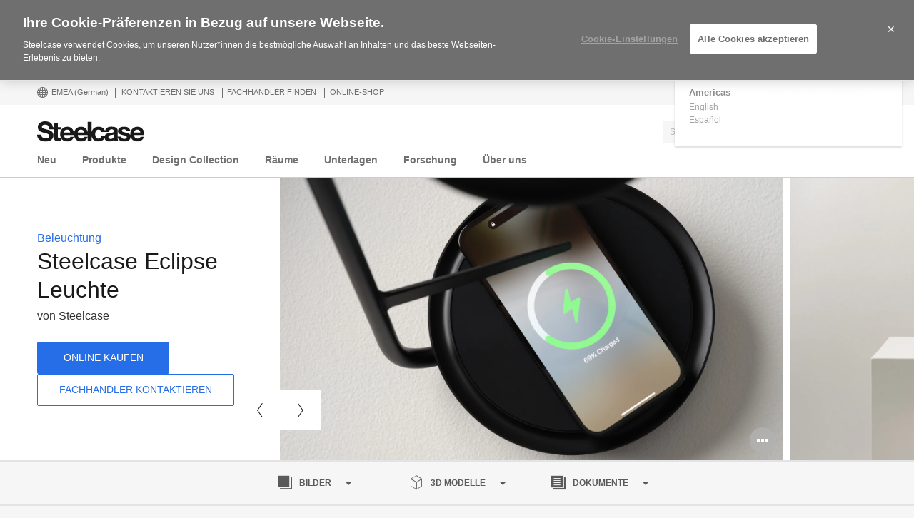

--- FILE ---
content_type: text/html; charset=UTF-8
request_url: https://www.steelcase.com/eu-de/produkte/beleuchtung/steelcase-eclipse-leuchte/
body_size: 41013
content:
<!DOCTYPE html>
<!--[if lte IE 7]><html class="so-sorry"> <![endif]-->
<!--[if IE 8]><html class="no-js ie ie8" lang="de-DE"> <![endif]-->
<!--[if IE 9]><html class="no-js ie ie9" lang="de-DE"> <![endif]-->
<!--[if gt IE 9]><html class="no-js" lang="de-DE"> <![endif]-->
<!--[if !IE]><!--><html class="no-js de_DE" lang="de-DE"> <!--<![endif]-->
<head>
<meta charset="UTF-8"/>
<meta name="viewport" content="width=device-width, initial-scale=1.0"/>
<meta name="google-site-verification" content="_6ZsBWICBTfRg6gM0xvf6ewsmTPGud_BcHXUJop2OxU" />
<title>Steelcase Eclipse Leuchte - Steelcase</title>

		<script>
			var tribe = window.tribe || {}; tribe.retina = {};
			tribe.retina.pixelRatio = ((window.devicePixelRatio === undefined) ? 1 : window.devicePixelRatio);
			tribe.retina.date = new Date();
			tribe.retina.date.setTime( tribe.retina.date.getTime() + (365 * 24 * 60 * 60 * 1000) );
			tribe.retina.expires = "" + tribe.retina.date.toGMTString();
			document.cookie = 'devicePixelRatio' + '=' + tribe.retina.pixelRatio + '; expires=' + tribe.retina.expires + '; path=/';
		</script>
		<meta name='robots' content='index, follow, max-image-preview:large, max-snippet:-1, max-video-preview:-1' />
<!-- OneTrust Cookies Consent Notice start for www.steelcase.com -->

<script src="https://cdn.cookielaw.org/scripttemplates/otSDKStub.js" data-document-language="true" type="text/javascript" charset="UTF-8" data-domain-script="3bb64076-fbe2-46f6-8225-e256883b99d1" ></script>
<script type="text/javascript">
function OptanonWrapper() { }
</script>
<!-- OneTrust Cookies Consent Notice end for www.steelcase.com -->
	<!-- This site is optimized with the Yoast SEO plugin v23.5 - https://yoast.com/wordpress/plugins/seo/ -->
	<link rel="canonical" href="https://www.steelcase.com/eu-de/produkte/beleuchtung/steelcase-eclipse-leuchte/" />
	<meta property="og:locale" content="de_DE" />
	<meta property="og:type" content="article" />
	<meta property="og:title" content="Steelcase Eclipse Leuchte - Steelcase" />
	<meta property="og:description" content="Die innovative, schöne und elegante LED-Leuchte Steelcase Eclipse kann sowohl für Videokonferenzen als auch für traditionelle Büroarbeit verwendet werden. Sie wurde vom Steelcase Design Studio entworfen." />
	<meta property="og:url" content="https://www.steelcase.com/eu-de/produkte/beleuchtung/steelcase-eclipse-leuchte/" />
	<meta property="og:site_name" content="Steelcase" />
	<meta property="article:publisher" content="https://www.facebook.com/Steelcase.Deutschland" />
	<meta property="article:modified_time" content="2024-11-21T12:06:32+00:00" />
	<meta property="og:image" content="https://images.steelcase.com/image/upload/c_fill,dpr_auto,q_70,h_600,w_1200/v1631465777/www.steelcase.com/eu-en/2021/09/12/21-0164190.jpg" />
	<meta property="og:image:width" content="1200" />
	<meta property="og:image:height" content="600" />
	<meta property="og:image:type" content="image/jpeg" />
	<meta name="twitter:card" content="summary_large_image" />
	<meta name="twitter:site" content="@steelcase_de" />
	<!-- / Yoast SEO plugin. -->


<link rel='dns-prefetch' href='//www.steelcase.com' />
<link rel='dns-prefetch' href='//static.steelcase.com' />
<link rel='dns-prefetch' href='//dumy1g3ng547g.cloudfront.net' />
<link rel='dns-prefetch' href='//widget.cloudinary.com' />
<link rel='stylesheet' id='custom-css-css' href='https://dumy1g3ng547g.cloudfront.net/eu-de/css/custom-css.css?ver=1748867002' type='text/css' media='all' />
<link rel='stylesheet' id='tribe-events-pro-mini-calendar-block-styles-css' href='https://dumy1g3ng547g.cloudfront.net/content/plugins/events-calendar-pro/src/resources/css/tribe-events-pro-mini-calendar-block.min.css?ver=5.13.0' type='text/css' media='all' />
<style id='wp-emoji-styles-inline-css' type='text/css'>

	img.wp-smiley, img.emoji {
		display: inline !important;
		border: none !important;
		box-shadow: none !important;
		height: 1em !important;
		width: 1em !important;
		margin: 0 0.07em !important;
		vertical-align: -0.1em !important;
		background: none !important;
		padding: 0 !important;
	}
</style>
<link rel='stylesheet' id='wp-block-library-css' href='https://dumy1g3ng547g.cloudfront.net/eu-de/wp-includes/css/dist/block-library/style.min.css?ver=6.6.4' type='text/css' media='all' />
<style id='classic-theme-styles-inline-css' type='text/css'>
/*! This file is auto-generated */
.wp-block-button__link{color:#fff;background-color:#32373c;border-radius:9999px;box-shadow:none;text-decoration:none;padding:calc(.667em + 2px) calc(1.333em + 2px);font-size:1.125em}.wp-block-file__button{background:#32373c;color:#fff;text-decoration:none}
</style>
<style id='global-styles-inline-css' type='text/css'>
:root{--wp--preset--aspect-ratio--square: 1;--wp--preset--aspect-ratio--4-3: 4/3;--wp--preset--aspect-ratio--3-4: 3/4;--wp--preset--aspect-ratio--3-2: 3/2;--wp--preset--aspect-ratio--2-3: 2/3;--wp--preset--aspect-ratio--16-9: 16/9;--wp--preset--aspect-ratio--9-16: 9/16;--wp--preset--color--black: #000000;--wp--preset--color--cyan-bluish-gray: #abb8c3;--wp--preset--color--white: #ffffff;--wp--preset--color--pale-pink: #f78da7;--wp--preset--color--vivid-red: #cf2e2e;--wp--preset--color--luminous-vivid-orange: #ff6900;--wp--preset--color--luminous-vivid-amber: #fcb900;--wp--preset--color--light-green-cyan: #7bdcb5;--wp--preset--color--vivid-green-cyan: #00d084;--wp--preset--color--pale-cyan-blue: #8ed1fc;--wp--preset--color--vivid-cyan-blue: #0693e3;--wp--preset--color--vivid-purple: #9b51e0;--wp--preset--gradient--vivid-cyan-blue-to-vivid-purple: linear-gradient(135deg,rgba(6,147,227,1) 0%,rgb(155,81,224) 100%);--wp--preset--gradient--light-green-cyan-to-vivid-green-cyan: linear-gradient(135deg,rgb(122,220,180) 0%,rgb(0,208,130) 100%);--wp--preset--gradient--luminous-vivid-amber-to-luminous-vivid-orange: linear-gradient(135deg,rgba(252,185,0,1) 0%,rgba(255,105,0,1) 100%);--wp--preset--gradient--luminous-vivid-orange-to-vivid-red: linear-gradient(135deg,rgba(255,105,0,1) 0%,rgb(207,46,46) 100%);--wp--preset--gradient--very-light-gray-to-cyan-bluish-gray: linear-gradient(135deg,rgb(238,238,238) 0%,rgb(169,184,195) 100%);--wp--preset--gradient--cool-to-warm-spectrum: linear-gradient(135deg,rgb(74,234,220) 0%,rgb(151,120,209) 20%,rgb(207,42,186) 40%,rgb(238,44,130) 60%,rgb(251,105,98) 80%,rgb(254,248,76) 100%);--wp--preset--gradient--blush-light-purple: linear-gradient(135deg,rgb(255,206,236) 0%,rgb(152,150,240) 100%);--wp--preset--gradient--blush-bordeaux: linear-gradient(135deg,rgb(254,205,165) 0%,rgb(254,45,45) 50%,rgb(107,0,62) 100%);--wp--preset--gradient--luminous-dusk: linear-gradient(135deg,rgb(255,203,112) 0%,rgb(199,81,192) 50%,rgb(65,88,208) 100%);--wp--preset--gradient--pale-ocean: linear-gradient(135deg,rgb(255,245,203) 0%,rgb(182,227,212) 50%,rgb(51,167,181) 100%);--wp--preset--gradient--electric-grass: linear-gradient(135deg,rgb(202,248,128) 0%,rgb(113,206,126) 100%);--wp--preset--gradient--midnight: linear-gradient(135deg,rgb(2,3,129) 0%,rgb(40,116,252) 100%);--wp--preset--font-size--small: 13px;--wp--preset--font-size--medium: 20px;--wp--preset--font-size--large: 36px;--wp--preset--font-size--x-large: 42px;--wp--preset--spacing--20: 0.44rem;--wp--preset--spacing--30: 0.67rem;--wp--preset--spacing--40: 1rem;--wp--preset--spacing--50: 1.5rem;--wp--preset--spacing--60: 2.25rem;--wp--preset--spacing--70: 3.38rem;--wp--preset--spacing--80: 5.06rem;--wp--preset--shadow--natural: 6px 6px 9px rgba(0, 0, 0, 0.2);--wp--preset--shadow--deep: 12px 12px 50px rgba(0, 0, 0, 0.4);--wp--preset--shadow--sharp: 6px 6px 0px rgba(0, 0, 0, 0.2);--wp--preset--shadow--outlined: 6px 6px 0px -3px rgba(255, 255, 255, 1), 6px 6px rgba(0, 0, 0, 1);--wp--preset--shadow--crisp: 6px 6px 0px rgba(0, 0, 0, 1);}:where(.is-layout-flex){gap: 0.5em;}:where(.is-layout-grid){gap: 0.5em;}body .is-layout-flex{display: flex;}.is-layout-flex{flex-wrap: wrap;align-items: center;}.is-layout-flex > :is(*, div){margin: 0;}body .is-layout-grid{display: grid;}.is-layout-grid > :is(*, div){margin: 0;}:where(.wp-block-columns.is-layout-flex){gap: 2em;}:where(.wp-block-columns.is-layout-grid){gap: 2em;}:where(.wp-block-post-template.is-layout-flex){gap: 1.25em;}:where(.wp-block-post-template.is-layout-grid){gap: 1.25em;}.has-black-color{color: var(--wp--preset--color--black) !important;}.has-cyan-bluish-gray-color{color: var(--wp--preset--color--cyan-bluish-gray) !important;}.has-white-color{color: var(--wp--preset--color--white) !important;}.has-pale-pink-color{color: var(--wp--preset--color--pale-pink) !important;}.has-vivid-red-color{color: var(--wp--preset--color--vivid-red) !important;}.has-luminous-vivid-orange-color{color: var(--wp--preset--color--luminous-vivid-orange) !important;}.has-luminous-vivid-amber-color{color: var(--wp--preset--color--luminous-vivid-amber) !important;}.has-light-green-cyan-color{color: var(--wp--preset--color--light-green-cyan) !important;}.has-vivid-green-cyan-color{color: var(--wp--preset--color--vivid-green-cyan) !important;}.has-pale-cyan-blue-color{color: var(--wp--preset--color--pale-cyan-blue) !important;}.has-vivid-cyan-blue-color{color: var(--wp--preset--color--vivid-cyan-blue) !important;}.has-vivid-purple-color{color: var(--wp--preset--color--vivid-purple) !important;}.has-black-background-color{background-color: var(--wp--preset--color--black) !important;}.has-cyan-bluish-gray-background-color{background-color: var(--wp--preset--color--cyan-bluish-gray) !important;}.has-white-background-color{background-color: var(--wp--preset--color--white) !important;}.has-pale-pink-background-color{background-color: var(--wp--preset--color--pale-pink) !important;}.has-vivid-red-background-color{background-color: var(--wp--preset--color--vivid-red) !important;}.has-luminous-vivid-orange-background-color{background-color: var(--wp--preset--color--luminous-vivid-orange) !important;}.has-luminous-vivid-amber-background-color{background-color: var(--wp--preset--color--luminous-vivid-amber) !important;}.has-light-green-cyan-background-color{background-color: var(--wp--preset--color--light-green-cyan) !important;}.has-vivid-green-cyan-background-color{background-color: var(--wp--preset--color--vivid-green-cyan) !important;}.has-pale-cyan-blue-background-color{background-color: var(--wp--preset--color--pale-cyan-blue) !important;}.has-vivid-cyan-blue-background-color{background-color: var(--wp--preset--color--vivid-cyan-blue) !important;}.has-vivid-purple-background-color{background-color: var(--wp--preset--color--vivid-purple) !important;}.has-black-border-color{border-color: var(--wp--preset--color--black) !important;}.has-cyan-bluish-gray-border-color{border-color: var(--wp--preset--color--cyan-bluish-gray) !important;}.has-white-border-color{border-color: var(--wp--preset--color--white) !important;}.has-pale-pink-border-color{border-color: var(--wp--preset--color--pale-pink) !important;}.has-vivid-red-border-color{border-color: var(--wp--preset--color--vivid-red) !important;}.has-luminous-vivid-orange-border-color{border-color: var(--wp--preset--color--luminous-vivid-orange) !important;}.has-luminous-vivid-amber-border-color{border-color: var(--wp--preset--color--luminous-vivid-amber) !important;}.has-light-green-cyan-border-color{border-color: var(--wp--preset--color--light-green-cyan) !important;}.has-vivid-green-cyan-border-color{border-color: var(--wp--preset--color--vivid-green-cyan) !important;}.has-pale-cyan-blue-border-color{border-color: var(--wp--preset--color--pale-cyan-blue) !important;}.has-vivid-cyan-blue-border-color{border-color: var(--wp--preset--color--vivid-cyan-blue) !important;}.has-vivid-purple-border-color{border-color: var(--wp--preset--color--vivid-purple) !important;}.has-vivid-cyan-blue-to-vivid-purple-gradient-background{background: var(--wp--preset--gradient--vivid-cyan-blue-to-vivid-purple) !important;}.has-light-green-cyan-to-vivid-green-cyan-gradient-background{background: var(--wp--preset--gradient--light-green-cyan-to-vivid-green-cyan) !important;}.has-luminous-vivid-amber-to-luminous-vivid-orange-gradient-background{background: var(--wp--preset--gradient--luminous-vivid-amber-to-luminous-vivid-orange) !important;}.has-luminous-vivid-orange-to-vivid-red-gradient-background{background: var(--wp--preset--gradient--luminous-vivid-orange-to-vivid-red) !important;}.has-very-light-gray-to-cyan-bluish-gray-gradient-background{background: var(--wp--preset--gradient--very-light-gray-to-cyan-bluish-gray) !important;}.has-cool-to-warm-spectrum-gradient-background{background: var(--wp--preset--gradient--cool-to-warm-spectrum) !important;}.has-blush-light-purple-gradient-background{background: var(--wp--preset--gradient--blush-light-purple) !important;}.has-blush-bordeaux-gradient-background{background: var(--wp--preset--gradient--blush-bordeaux) !important;}.has-luminous-dusk-gradient-background{background: var(--wp--preset--gradient--luminous-dusk) !important;}.has-pale-ocean-gradient-background{background: var(--wp--preset--gradient--pale-ocean) !important;}.has-electric-grass-gradient-background{background: var(--wp--preset--gradient--electric-grass) !important;}.has-midnight-gradient-background{background: var(--wp--preset--gradient--midnight) !important;}.has-small-font-size{font-size: var(--wp--preset--font-size--small) !important;}.has-medium-font-size{font-size: var(--wp--preset--font-size--medium) !important;}.has-large-font-size{font-size: var(--wp--preset--font-size--large) !important;}.has-x-large-font-size{font-size: var(--wp--preset--font-size--x-large) !important;}
:where(.wp-block-post-template.is-layout-flex){gap: 1.25em;}:where(.wp-block-post-template.is-layout-grid){gap: 1.25em;}
:where(.wp-block-columns.is-layout-flex){gap: 2em;}:where(.wp-block-columns.is-layout-grid){gap: 2em;}
:root :where(.wp-block-pullquote){font-size: 1.5em;line-height: 1.6;}
</style>
<link rel='stylesheet' id='sc_fl_styles-css' href='https://static.steelcase.com/steelcasecom/finishlibrary/v1.0.16/assets/index.css?ver=6.6.4' type='text/css' media='all' />
<link rel='stylesheet' id='steelcase-global-css' href='https://dumy1g3ng547g.cloudfront.net/content/themes/steelcase/css/style.min.css?ver=ee75337ed2a0827301e0123b3166e07a0d413efc' type='text/css' media='all' />
<link rel='stylesheet' id='steelcase-print-css' href='https://dumy1g3ng547g.cloudfront.net/content/themes/steelcase/css/print.min.css?ver=ee75337ed2a0827301e0123b3166e07a0d413efc' type='text/css' media='print' />
<style id='akismet-widget-style-inline-css' type='text/css'>

			.a-stats {
				--akismet-color-mid-green: #357b49;
				--akismet-color-white: #fff;
				--akismet-color-light-grey: #f6f7f7;

				max-width: 350px;
				width: auto;
			}

			.a-stats * {
				all: unset;
				box-sizing: border-box;
			}

			.a-stats strong {
				font-weight: 600;
			}

			.a-stats a.a-stats__link,
			.a-stats a.a-stats__link:visited,
			.a-stats a.a-stats__link:active {
				background: var(--akismet-color-mid-green);
				border: none;
				box-shadow: none;
				border-radius: 8px;
				color: var(--akismet-color-white);
				cursor: pointer;
				display: block;
				font-family: -apple-system, BlinkMacSystemFont, 'Segoe UI', 'Roboto', 'Oxygen-Sans', 'Ubuntu', 'Cantarell', 'Helvetica Neue', sans-serif;
				font-weight: 500;
				padding: 12px;
				text-align: center;
				text-decoration: none;
				transition: all 0.2s ease;
			}

			/* Extra specificity to deal with TwentyTwentyOne focus style */
			.widget .a-stats a.a-stats__link:focus {
				background: var(--akismet-color-mid-green);
				color: var(--akismet-color-white);
				text-decoration: none;
			}

			.a-stats a.a-stats__link:hover {
				filter: brightness(110%);
				box-shadow: 0 4px 12px rgba(0, 0, 0, 0.06), 0 0 2px rgba(0, 0, 0, 0.16);
			}

			.a-stats .count {
				color: var(--akismet-color-white);
				display: block;
				font-size: 1.5em;
				line-height: 1.4;
				padding: 0 13px;
				white-space: nowrap;
			}
		
</style>
<script type="text/javascript" src="https://dumy1g3ng547g.cloudfront.net/eu-de/wp-includes/js/jquery/jquery.min.js?ver=3.7.1" id="jquery-core-js"></script>
<script type="text/javascript" src="https://dumy1g3ng547g.cloudfront.net/eu-de/wp-includes/js/jquery/jquery-migrate.min.js?ver=3.4.1" id="jquery-migrate-js"></script>
<script type="text/javascript" id="sc_fl_scripts-js-extra">
/* <![CDATA[ */
var steelcase_finish_library = {"app_id":"BCXURW325T","api_key":"972f1f1d87aef969b28c4735d272bc0e","indices":{"finishes":"steelcasecom_production_emea_de_finishlibrary_finishes","palettes":"steelcasecom_production_emea_de_finishlibrary_palettes","toProduct":"steelcasecom_production_emea_finishlibrary_finishToProduct"},"siteUrl":{"scheme":"https","host":"www.steelcase.com","path":"\/eu-de\/"},"pageTitle":"Steelcase Eclipse Leuchte","pageContent":""};
/* ]]> */
</script>
<script type="text/javascript" src="https://static.steelcase.com/steelcasecom/finishlibrary/v1.0.16/assets/index.js?ver=6.6.4" id="sc_fl_scripts-js"></script>
<script type="text/javascript" src="https://dumy1g3ng547g.cloudfront.net/content/themes/steelcase/js/modernizr.min.js?ver=ee75337ed2a0827301e0123b3166e07a0d413efc" id="steelcase-modernizr-js"></script>
<script type="text/javascript" src="https://dumy1g3ng547g.cloudfront.net/content/themes/steelcase/js/slick.min.js?ver=ee75337ed2a0827301e0123b3166e07a0d413efc" id="steelcase-slick-js"></script>
<link rel="https://api.w.org/" href="https://www.steelcase.com/eu-de/restapi/" /><link rel="EditURI" type="application/rsd+xml" title="RSD" href="https://www.steelcase.com/eu-de/xmlrpc.php?rsd" />
<link rel='shortlink' href='https://www.steelcase.com/eu-de/?p=107096' />
<link rel="alternate" title="oEmbed (JSON)" type="application/json+oembed" href="https://www.steelcase.com/eu-de/restapi/oembed/1.0/embed?url=https%3A%2F%2Fwww.steelcase.com%2Feu-de%2Fprodukte%2Fbeleuchtung%2Fsteelcase-eclipse-leuchte%2F" />
<link rel="alternate" title="oEmbed (XML)" type="text/xml+oembed" href="https://www.steelcase.com/eu-de/restapi/oembed/1.0/embed?url=https%3A%2F%2Fwww.steelcase.com%2Feu-de%2Fprodukte%2Fbeleuchtung%2Fsteelcase-eclipse-leuchte%2F&#038;format=xml" />
<script src="https://www.googleoptimize.com/optimize.js?id=GTM-W8DMSLM"></script><!-- Stream WordPress user activity plugin v4.1.1 -->
<!--[if lt IE 8]><link rel="stylesheet" href="https://www.steelcase.com/content/plugins/tribe-gallery/resources/ie7.css" type="text/css" media="screen"><![endif]-->
<!--[if IE 8]><link rel="stylesheet" href="https://www.steelcase.com/content/plugins/tribe-gallery/resources/ie8.css" type="text/css" media="screen"><![endif]-->
<meta name="tec-api-version" content="v1"><meta name="tec-api-origin" content="https://www.steelcase.com/eu-de"><link rel="alternate" href="https://www.steelcase.com/eu-de/restapi/tribe/events/v1/" /><link rel="alternate" href="https://www.steelcase.com/eu-en/products/lighting/steelcase-eclipse-light" hreflang="en-gb" />
<link rel="alternate" href="https://www.steelcase.com/eu-fr/produits/eclairage/lampe-steelcase-eclipse" hreflang="fr-fr" />
<link rel="alternate" href="https://www.steelcase.com/eu-es/productos/lamparas-decoracion-oficina/lampara-steelcase-eclipse" hreflang="es-es" />
<link rel="shortcut icon" href="https://www.steelcase.com/content/plugins/tribe-branding/assets/branding_icon_favicon.ico"><link rel="apple-touch-icon-precomposed" href="https://www.steelcase.com/content/plugins/tribe-branding/assets/branding_icon_favicon.ico"><meta name="msapplication-TileImage" content="https://www.steelcase.com/content/plugins/tribe-branding/assets/branding_icon_favicon.ico"><script type="text/javascript">
    var digitalData = {"plugInVersion":"9.9","generatedDate":"2026-01-28","page":{"pageInfo":{"pageName":"Steelcase Eclipse Leuchte","breadCrumbs":"","destinationURL":"https:\/\/","geoCountry":"DE","geoRegion":"EMEA","language":"de_DE","pageID":"107096","siteBrand":"steelcase","sysEnv":"production"},"category":{"pageType":"single-product","primaryCategory":"Zubeh\u00f6r","subCategory1":"Beleuchtung"}},"product":{"productInfo":{"productName":"Steelcase Eclipse Leuchte","productURL":"https:\/\/www.steelcase.com\/eu-de\/produkte\/beleuchtung\/steelcase-eclipse-leuchte\/","manufacturer":"Steelcase","description":"Die innovative, sch\u00f6ne und elegante LED-Leuchte Steelcase Eclipse kann sowohl f\u00fcr Videokonferenzen als auch f\u00fcr traditionelle B\u00fcroarbeit verwendet werden. Sie wurde vom Steelcase Design Studio entworfen.","productImage":"https:\/\/images.steelcase.com\/image\/upload\/v1631465777\/www.steelcase.com\/eu-en\/2021\/09\/12\/21-0164190.jpg","productThumbnail":"https:\/\/images.steelcase.com\/image\/upload\/c_fill,q_auto,f_auto,h_185,w_185\/v1631465777\/www.steelcase.com\/eu-en\/2021\/09\/12\/21-0164190.jpg"},"category":{"primaryCategory":"Beleuchtung"}},"user":{"profile":[{"profileInfo":{"profileID":"","userGUID":"","returningStatus":"new","type":"guest","userFirstName":"","userLastName":"","email":"","bestDescribesMe":""}}]}};
    </script><meta name="generator" content="Powered by Slider Revolution 6.7.25 - responsive, Mobile-Friendly Slider Plugin for WordPress with comfortable drag and drop interface." />
<link rel="icon" href="https://steelcase-res.cloudinary.com/image/upload/c_fill,q_auto,f_auto,h_48,w_48/v1600278881/www.steelcase.com/eu-de/2020/09/16/cropped-Steelcase-Favicon.png" sizes="32x32" />
<link rel="icon" href="https://steelcase-res.cloudinary.com/image/upload/c_fill,q_auto,f_auto,h_284,w_284/v1600278881/www.steelcase.com/eu-de/2020/09/16/cropped-Steelcase-Favicon.png" sizes="192x192" />
<link rel="apple-touch-icon" href="https://steelcase-res.cloudinary.com/image/upload/c_fill,q_auto,f_auto,h_185,w_185/v1600278881/www.steelcase.com/eu-de/2020/09/16/cropped-Steelcase-Favicon.png" />
<meta name="msapplication-TileImage" content="https://steelcase-res.cloudinary.com/image/upload/c_fill,q_auto,f_auto,h_284,w_284/v1600278881/www.steelcase.com/eu-de/2020/09/16/cropped-Steelcase-Favicon.png" />
<script>function setREVStartSize(e){
			//window.requestAnimationFrame(function() {
				window.RSIW = window.RSIW===undefined ? window.innerWidth : window.RSIW;
				window.RSIH = window.RSIH===undefined ? window.innerHeight : window.RSIH;
				try {
					var pw = document.getElementById(e.c).parentNode.offsetWidth,
						newh;
					pw = pw===0 || isNaN(pw) || (e.l=="fullwidth" || e.layout=="fullwidth") ? window.RSIW : pw;
					e.tabw = e.tabw===undefined ? 0 : parseInt(e.tabw);
					e.thumbw = e.thumbw===undefined ? 0 : parseInt(e.thumbw);
					e.tabh = e.tabh===undefined ? 0 : parseInt(e.tabh);
					e.thumbh = e.thumbh===undefined ? 0 : parseInt(e.thumbh);
					e.tabhide = e.tabhide===undefined ? 0 : parseInt(e.tabhide);
					e.thumbhide = e.thumbhide===undefined ? 0 : parseInt(e.thumbhide);
					e.mh = e.mh===undefined || e.mh=="" || e.mh==="auto" ? 0 : parseInt(e.mh,0);
					if(e.layout==="fullscreen" || e.l==="fullscreen")
						newh = Math.max(e.mh,window.RSIH);
					else{
						e.gw = Array.isArray(e.gw) ? e.gw : [e.gw];
						for (var i in e.rl) if (e.gw[i]===undefined || e.gw[i]===0) e.gw[i] = e.gw[i-1];
						e.gh = e.el===undefined || e.el==="" || (Array.isArray(e.el) && e.el.length==0)? e.gh : e.el;
						e.gh = Array.isArray(e.gh) ? e.gh : [e.gh];
						for (var i in e.rl) if (e.gh[i]===undefined || e.gh[i]===0) e.gh[i] = e.gh[i-1];
											
						var nl = new Array(e.rl.length),
							ix = 0,
							sl;
						e.tabw = e.tabhide>=pw ? 0 : e.tabw;
						e.thumbw = e.thumbhide>=pw ? 0 : e.thumbw;
						e.tabh = e.tabhide>=pw ? 0 : e.tabh;
						e.thumbh = e.thumbhide>=pw ? 0 : e.thumbh;
						for (var i in e.rl) nl[i] = e.rl[i]<window.RSIW ? 0 : e.rl[i];
						sl = nl[0];
						for (var i in nl) if (sl>nl[i] && nl[i]>0) { sl = nl[i]; ix=i;}
						var m = pw>(e.gw[ix]+e.tabw+e.thumbw) ? 1 : (pw-(e.tabw+e.thumbw)) / (e.gw[ix]);
						newh =  (e.gh[ix] * m) + (e.tabh + e.thumbh);
					}
					var el = document.getElementById(e.c);
					if (el!==null && el) el.style.height = newh+"px";
					el = document.getElementById(e.c+"_wrapper");
					if (el!==null && el) {
						el.style.height = newh+"px";
						el.style.display = "block";
					}
				} catch(e){
					console.log("Failure at Presize of Slider:" + e)
				}
			//});
		  };</script>
<script src="//assets.adobedtm.com/launch-ENce67f36dbb974359b2e0cba807fffc5b.min.js"></script>		<style type="text/css" id="wp-custom-css">
			@media only screen and (min-width: 1024px){
  html.de_DE [class*=column]+[class*=column]:last-child {
  float:none!important;
  }
	html.de_DE div.panel-multi-column__content-wrap > div > h2{
		overflow-wrap: break-word;
	}
}		</style>
		<script>var $ = jQuery.noConflict();</script>
<!--
	generated in 2.331 seconds
	187975 bytes batcached for 600 seconds
-->
</head>

<body class="product-template-default single single-product postid-107096 currency-usd tribe-no-js page-template-srv-www-default-releases-ee75337ed2a0827301e0123b3166e07a0d413efc-content-themes-steelcase-page-php product-steelcase-eclipse-leuchte" data-resourceurl="https://dumy1g3ng547g.cloudfront.net/content/themes/steelcase/">
		<script>
		/* Output a bit of configuration for Lazy Sizes Lib to prevent conflicts with the existing lazyload lib */
		window.lazySizesConfig = window.lazySizesConfig || {};
		window.lazySizesConfig.lazyClass = 'lslazyload';
	</script>
	<script>
		var steelcase_deepscroll = false;
		if (
			location.hash.length &&
			location.hash.slice( 0, 10 ) !== "#location/" &&
			location.hash.slice( 0, 8 ) !== "#comment" &&
			location.hash.slice( 0, 8 ) !== "#respond"
				) {
			steelcase_deepscroll = true;
			document.write(
				'<div class="sc-loading-mask deepscroll-spinner"><div class="sc-loading-spinner"><i class="sq-1"></i><i class="sq-2"></i><i class="sq-3"></i></div></div>' );
		}
	</script>
			<div id="page" class="hfeed site">
			
<nav id="mobile-nav-bar">
	<a id="mobile-trigger-left" href="#" class="icon icon-mobile-menu" aria-label="Auswahl"></a>
	<a class="mobile-logo-trigger" href="https://www.steelcase.com/eu-de"><img class="mobile-logo" src="https://dumy1g3ng547g.cloudfront.net/content/themes/steelcase/img/logo.svg" alt="Steelcase" /></a>
	<a id="mobile-trigger-right" href="#" class="icon icon-user-account" aria-label="Benutzerkonto"></a>
				<a href="#" class="mobile-search-trigger icon icon-search" data-js="mobile-search-trigger" aria-label="Suche"></a>
		<div class="mobile-search-wrapper" data-js="mobile-search">
			<div id="mobile-autocomplete" data-js="algolia-autocomplete" data-search-selected="all"></div>			<div class="mobile-search-mask"></div>
		</div>
	
</nav>


<nav id="mobile-user-menu" class="menu-level-1" data-id="main-right">
	<ul class="mobile-user-menu__items">
		<li class="mobile-close-wrap">
			<button type="button" class="icon icon-close mobile-menu__close mobile-menu__close--left" aria-label="{{nls.scroll_feature_close}}"></button>
		</li>
		
				<li class="mobile-group-heading">Benutzerkonto</li>

				<li class="user-login-link">
							<a href="#" class="user-menu-trigger trigger-signup login-link">
					Einloggen / Anmelden				</a>
					</li>
				<li class="language-chooser-link">
			<a class="user-menu-trigger sub-menu-trigger" href="#" data-target="region">
				<span>EMEA</span> <span class="lang-label">(German)</span>
			</a>
		</li>

		
							</ul>
</nav>

<nav id="mobile-region" class="menu-sub menu-level-2" data-id="region">
	<ul>
		<li class="mobile-close-wrap">
			<button type="button" class="icon icon-close mobile-menu__close mobile-menu__close--left" aria-label="{{nls.scroll_feature_close}}"></button>
		</li>
		<li class="mobile-level-header">
			<a class="menu-sub-back" href="#" data-target="main-right">
				<i class="icon icon-arrow-left"></i>
				Zurück			</a>
		</li>
		<li class="region-group-heading">Amerika</li>
					<li>
				<a  class="user-menu-trigger language-selection"  data-lcode="en_US" href="https://www.steelcase.com/products/">English</a>			</li>
						<li>
				<a  class="user-menu-trigger language-selection"  data-lcode="es_MX" href="https://www.steelcase.com/na-es/productos/">Español</a>			</li>
					<li class="region-group-heading">Europa, Naher Osten, Afrika</li>
					<li>
				<a  class="user-menu-trigger language-selection active" data-lcode="de_DE" href="https://www.steelcase.com/eu-de/produkte/beleuchtung/steelcase-eclipse-leuchte">Deutsch</a>			</li>
						<li>
				<a  class="user-menu-trigger language-selection"  data-lcode="en_GB" href="https://www.steelcase.com/eu-en/products/lighting/steelcase-eclipse-light">English</a>			</li>
						<li>
				<a  class="user-menu-trigger language-selection"  data-lcode="es_ES" href="https://www.steelcase.com/eu-es/productos/lamparas-decoracion-oficina/lampara-steelcase-eclipse">Español</a>			</li>
						<li>
				<a  class="user-menu-trigger language-selection"  data-lcode="fr_FR" href="https://www.steelcase.com/eu-fr/produits/eclairage/lampe-steelcase-eclipse">Français</a>			</li>
					<li class="region-group-heading">Asien-Pazifik</li>
					<li>
				<a  class="user-menu-trigger language-selection"  data-lcode="en_AU" href="https://www.steelcase.com/asia-en/products/">English</a>			</li>
						<li>
				<a  class="user-menu-trigger language-selection"  data-lcode="zh_CN" href="https://www.steelcase.com/asia-zh/products/">中文</a>			</li>
						<li>
				<a  class="user-menu-trigger language-selection"  data-lcode="ja" href="https://www.steelcase.com/asia-ja/products/">日本語</a>			</li>
					<li class="region-group-heading">Länder</li>
		<li>
			<a class="user-menu-trigger" href="https://www.steelcase.com/countries/">
				Alle Länder anzeigen			</a>
		</li>
	</ul>
</nav>

						<section class="top">
				
<div id="user-nav">
	<nav
			role="navigation"
			aria-label="User Navigation"
			itemscope itemtype="http://schema.org/SiteNavigationElement"
			class="clearfix"
	>
		<h3 class="visuallyhidden">Nutzermenü</h3>
		
		<ol class="utility-navigation">
			<li id="country-select-menu">
				<a href="#"
				   id="country-select"
				   aria-label="Länderauswahl"
				   aria-expanded="false"
				>
					<i class="icon icon-global"></i>
					EMEA					<span class="lang-label">(German)</span>
				</a>
				<div class="desktop-region-selector">
					<i class="region-arrow-border"></i>
					<i class="region-arrow"></i>
					<div class="region-selector-header">Eine Region/Sprache auswählen</div>
					<ul class="region-selector-groups group">
						<li class="region-selector-group">
							<ul>
								<li class="region-group-heading">Amerika</li>
											<li>
				<a  class="user-menu-trigger language-selection"  data-lcode="en_US" href="https://www.steelcase.com/products/">English</a>			</li>
						<li>
				<a  class="user-menu-trigger language-selection"  data-lcode="es_MX" href="https://www.steelcase.com/na-es/productos/">Español</a>			</li>
										</ul>
						</li>
						<li class="region-selector-group">
							<ul>
								<li class="region-group-heading">Europa, Naher Osten, Afrika</li>
											<li>
				<a  class="user-menu-trigger language-selection active" data-lcode="de_DE" href="https://www.steelcase.com/eu-de/produkte/beleuchtung/steelcase-eclipse-leuchte">Deutsch</a>			</li>
						<li>
				<a  class="user-menu-trigger language-selection"  data-lcode="en_GB" href="https://www.steelcase.com/eu-en/products/lighting/steelcase-eclipse-light">English</a>			</li>
						<li>
				<a  class="user-menu-trigger language-selection"  data-lcode="es_ES" href="https://www.steelcase.com/eu-es/productos/lamparas-decoracion-oficina/lampara-steelcase-eclipse">Español</a>			</li>
						<li>
				<a  class="user-menu-trigger language-selection"  data-lcode="fr_FR" href="https://www.steelcase.com/eu-fr/produits/eclairage/lampe-steelcase-eclipse">Français</a>			</li>
										</ul>
						</li>
						<li class="region-selector-group">
							<ul>
								<li class="region-group-heading">Asien-Pazifik</li>
											<li>
				<a  class="user-menu-trigger language-selection"  data-lcode="en_AU" href="https://www.steelcase.com/asia-en/products/">English</a>			</li>
						<li>
				<a  class="user-menu-trigger language-selection"  data-lcode="zh_CN" href="https://www.steelcase.com/asia-zh/products/">中文</a>			</li>
						<li>
				<a  class="user-menu-trigger language-selection"  data-lcode="ja" href="https://www.steelcase.com/asia-ja/products/">日本語</a>			</li>
										</ul>
						</li>
					</ul>
					<a class="country-page-link"
					   href="https://www.steelcase.com/markets/?region_message=de_DE"
					>Klicken Sie hier, um die Liste der unterstützten Märkte anzuzeigen.</a>
				</div>
			</li>
			<li><a href="/eu-de/kontakt/">KONTAKTIEREN SIE UNS</a></li><li><a href="/eu-de/uber-uns/wo-erhaltlich/fachhandel/">Fachhändler finden</a></li><li><a href="https://de.steelcase.com/" target="_blank">Online-Shop</a></li>		</ol>

					<ol class="user-navigation">
									<li data-feature="10">
						<a href="javascript:void(0)" class="trigger-signup login-link">
							Einloggen / Anmelden						</a>
					</li>
							</ol>
			</nav>
</div><!-- #usernav -->
				<header id="main-nav" class="site-header" role="banner">
	<div class="site-header__inner">
		<h1 class="site-title">
			<a href="https://www.steelcase.com/eu-de">
				<img
					id="branding"
					class="swap-svg" src="https://dumy1g3ng547g.cloudfront.net/content/themes/steelcase/img/logo.svg"
					data-png="https://dumy1g3ng547g.cloudfront.net/content/themes/steelcase/img/logo-150.png"
					alt="Steelcase"/>
			</a>
		</h1>
		<nav id="desktop-nav" class="menu-main-menu-container"><ul id="menu-main-menu" class="desktop-nav-wrap group"><li id="menu-item-52927" class="menu-item menu-item-type-custom menu-item-object-custom menu-item-52927 desktop-nav-item"><a href="https://www.steelcase.com/eu-de/neu/" class=" desktop-nav-trigger">Neu</a></li>
<li id="menu-item-30875" class="menu-item menu-item-type-custom menu-item-object-custom menu-item-30875 desktop-nav-item"><a href="#" class=" desktop-nav-trigger">Produkte</a></li>
<li id="menu-item-101461" class="menu-item menu-item-type-custom menu-item-object-custom menu-item-101461 desktop-nav-item"><a href="https://www.steelcase.com/eu-de/design-collection/" class=" desktop-nav-trigger">Design Collection</a></li>
<li id="menu-item-7542" class="menu-item menu-item-type-custom menu-item-object-custom menu-item-7542 desktop-nav-item"><a href="#" class=" desktop-nav-trigger">Räume</a></li>
<li id="menu-item-159" class="resources menu-item menu-item-type-custom menu-item-object-custom menu-item-159 desktop-nav-item"><a href="#" class=" desktop-nav-trigger">Unterlagen</a></li>
<li id="menu-item-8815" class="research-parent menu-item menu-item-type-custom menu-item-object-custom menu-item-8815 desktop-nav-item"><a href="https://www.steelcase.com/eu-de/erkenntnisse-forschung/" class=" desktop-nav-trigger">Forschung</a></li>
<li id="menu-item-107" class="discover menu-item menu-item-type-custom menu-item-object-custom menu-item-107 desktop-nav-item"><a href="#" class=" desktop-nav-trigger">Über uns</a></li>
</ul></nav>		<div id="desktop-search" class="desktop-search">
			<div class="dn-top-search-wrapper">
				<div class="site-search__wrapper" data-js="site-search__form"><div id="autocomplete" data-js="algolia-autocomplete" data-search-selected="all"></div></div>			</div>
		</div>
	</div>
</header>
			</section>
			<div class="c-wrap">
<main id="content" class="site-content page-product" role="main" data-url-key="content-top">
	<div class="product-masthead-wrapper">
		<div  class="static-content-slider-wrap slider-hero overlay  content-wrap"  data-link-container="product-header-slider"><img alt="" class="print-only" src="https://images.steelcase.com/image/upload/c_fill,dpr_auto,q_70,h_656,w_1166/v1713880233/24-0224910_16x9.jpg" /><div id="slider-6979edd0e4de9"  class="slick-slider image-slider static-content-slider header-module not-initialized overlay " data-type="header-module"><div class="has-ppp first-slide "><div class="slide__img-wrap"><img class="slide__image" alt="Steelcase Eclipse Light environment" src="https://images.steelcase.com/image/upload/c_fill,q_auto,f_auto,h_656,w_1166/v1713880233/24-0224910_16x9.jpg" sizes="(min-width: 1260px) 1260px, 100vw" srcset="https://images.steelcase.com/image/upload/c_fill,q_auto,f_auto,h_1350,w_2400/v1713880233/24-0224910_16x9.jpg 2400w 1350h, 
https://images.steelcase.com/image/upload/c_fill,q_auto,f_auto,h_900,w_1600/v1713880233/24-0224910_16x9.jpg 1600w 900h, 
https://images.steelcase.com/image/upload/c_fill,q_auto,f_auto,h_656,w_1166/v1713880233/24-0224910_16x9.jpg 1166w 656h, 
https://images.steelcase.com/image/upload/c_fill,q_auto,f_auto,h_450,w_800/v1713880233/24-0224910_16x9.jpg 800w 450h, 
https://images.steelcase.com/image/upload/c_fill,q_auto,f_auto,h_270,w_480/v1713880233/24-0224910_16x9.jpg 480w 270h" /><a data-saved-state='0' data-item-id='107115' data-type='attachment' class="can-save ppp-link icon icon-ppp" data-src="https://www.steelcase.com/download/?url=https://images.steelcase.com/image/upload/v1713880233/24-0224910_16x9.jpg"  data-social-url="https://www.steelcase.com/eu-de/produkte/beleuchtung/steelcase-eclipse-leuchte/" data-social-media="https://images.steelcase.com/image/upload/v1713880233/24-0224910_16x9.jpg" data-social-title="Steelcase Eclipse Leuchte" href="#"><b class="u-visual-hide">Bildbeschreibung öffnen</b></a></div><!-- .slide__img-wrap --></div><!-- .slide --><div class="has-ppp "><div class="slide__img-wrap"><img class="slide__image" alt="Steelcase Eclipse Light environment" src="https://images.steelcase.com/image/upload/c_fill,q_auto,f_auto,h_656,w_1166/v1713880221/24-0224914_16x9.jpg" sizes="(min-width: 1260px) 1260px, 100vw" srcset="https://images.steelcase.com/image/upload/c_fill,q_auto,f_auto,h_1350,w_2400/v1713880221/24-0224914_16x9.jpg 2400w 1350h, 
https://images.steelcase.com/image/upload/c_fill,q_auto,f_auto,h_900,w_1600/v1713880221/24-0224914_16x9.jpg 1600w 900h, 
https://images.steelcase.com/image/upload/c_fill,q_auto,f_auto,h_656,w_1166/v1713880221/24-0224914_16x9.jpg 1166w 656h, 
https://images.steelcase.com/image/upload/c_fill,q_auto,f_auto,h_450,w_800/v1713880221/24-0224914_16x9.jpg 800w 450h, 
https://images.steelcase.com/image/upload/c_fill,q_auto,f_auto,h_270,w_480/v1713880221/24-0224914_16x9.jpg 480w 270h" /><a data-saved-state='0' data-item-id='107116' data-type='attachment' class="can-save ppp-link icon icon-ppp" data-src="https://www.steelcase.com/download/?url=https://images.steelcase.com/image/upload/v1713880221/24-0224914_16x9.jpg"  data-social-url="https://www.steelcase.com/eu-de/produkte/beleuchtung/steelcase-eclipse-leuchte/" data-social-media="https://images.steelcase.com/image/upload/v1713880221/24-0224914_16x9.jpg" data-social-title="Steelcase Eclipse Leuchte" href="#"><b class="u-visual-hide">Bildbeschreibung öffnen</b></a></div><!-- .slide__img-wrap --></div><!-- .slide --><div class="has-ppp "><div class="slide__img-wrap"><img class="slide__image" alt="Steelcase Karman environment" src="https://images.steelcase.com/image/upload/c_fill,q_auto,f_auto,h_656,w_1166/v1699366900/23-0221639.jpg" sizes="(min-width: 1260px) 1260px, 100vw" srcset="https://images.steelcase.com/image/upload/c_fill,q_auto,f_auto,h_900,w_1600/v1699366900/23-0221639.jpg 1600w 900h, 
https://images.steelcase.com/image/upload/c_fill,q_auto,f_auto,h_656,w_1166/v1699366900/23-0221639.jpg 1166w 656h, 
https://images.steelcase.com/image/upload/c_fill,q_auto,f_auto,h_450,w_800/v1699366900/23-0221639.jpg 800w 450h, 
https://images.steelcase.com/image/upload/c_fill,q_auto,f_auto,h_270,w_480/v1699366900/23-0221639.jpg 480w 270h" /><a data-saved-state='0' data-item-id='107118' data-type='attachment' class="can-save ppp-link icon icon-ppp" data-src="https://www.steelcase.com/download/?url=https://images.steelcase.com/image/upload/v1699366900/23-0221639.jpg"  data-social-url="https://www.steelcase.com/eu-de/produkte/beleuchtung/steelcase-eclipse-leuchte/" data-social-media="https://images.steelcase.com/image/upload/v1699366900/23-0221639.jpg" data-social-title="Steelcase Eclipse Leuchte" href="#"><b class="u-visual-hide">Bildbeschreibung öffnen</b></a></div><!-- .slide__img-wrap --></div><!-- .slide --><div class="has-ppp "><div class="slide__img-wrap"><img class="slide__image" alt="SILQ/Solo Sit-to-Stand Desk/Steelcase Eclipse Light - WFH environment" src="https://images.steelcase.com/image/upload/c_fill,q_auto,f_auto,h_656,w_1166/v1686657330/23-0208241.jpg" sizes="(min-width: 1260px) 1260px, 100vw" srcset="https://images.steelcase.com/image/upload/c_fill,q_auto,f_auto,h_900,w_1600/v1686657330/23-0208241.jpg 1600w 900h, 
https://images.steelcase.com/image/upload/c_fill,q_auto,f_auto,h_656,w_1166/v1686657330/23-0208241.jpg 1166w 656h, 
https://images.steelcase.com/image/upload/c_fill,q_auto,f_auto,h_450,w_800/v1686657330/23-0208241.jpg 800w 450h, 
https://images.steelcase.com/image/upload/c_fill,q_auto,f_auto,h_270,w_480/v1686657330/23-0208241.jpg 480w 270h" /><a data-saved-state='0' data-item-id='107122' data-type='attachment' class="can-save ppp-link icon icon-ppp" data-src="https://www.steelcase.com/download/?url=https://images.steelcase.com/image/upload/v1686657330/23-0208241.jpg"  data-social-url="https://www.steelcase.com/eu-de/produkte/beleuchtung/steelcase-eclipse-leuchte/" data-social-media="https://images.steelcase.com/image/upload/v1686657330/23-0208241.jpg" data-social-title="Steelcase Eclipse Leuchte" href="#"><b class="u-visual-hide">Bildbeschreibung öffnen</b></a></div><!-- .slide__img-wrap --></div><!-- .slide --><div class="has-ppp "><div class="slide__img-wrap"><img class="slide__image" alt="Steelcase Eclipse Light in video orientation on top of a height-adjustable desk" src="https://images.steelcase.com/image/upload/c_fill,q_auto,f_auto,h_656,w_1166/v1631465981/www.steelcase.com/eu-en/2021/09/12/21-0164197.jpg" sizes="(min-width: 1260px) 1260px, 100vw" srcset="https://images.steelcase.com/image/upload/c_fill,q_auto,f_auto,h_1350,w_2400/v1631465981/www.steelcase.com/eu-en/2021/09/12/21-0164197.jpg 2400w 1350h, 
https://images.steelcase.com/image/upload/c_fill,q_auto,f_auto,h_900,w_1600/v1631465981/www.steelcase.com/eu-en/2021/09/12/21-0164197.jpg 1600w 900h, 
https://images.steelcase.com/image/upload/c_fill,q_auto,f_auto,h_656,w_1166/v1631465981/www.steelcase.com/eu-en/2021/09/12/21-0164197.jpg 1166w 656h, 
https://images.steelcase.com/image/upload/c_fill,q_auto,f_auto,h_450,w_800/v1631465981/www.steelcase.com/eu-en/2021/09/12/21-0164197.jpg 800w 450h, 
https://images.steelcase.com/image/upload/c_fill,q_auto,f_auto,h_270,w_480/v1631465981/www.steelcase.com/eu-en/2021/09/12/21-0164197.jpg 480w 270h" /><a data-saved-state='0' data-item-id='107127' data-type='attachment' class="can-save ppp-link icon icon-ppp" data-src="https://www.steelcase.com/download/?url=https://images.steelcase.com/image/upload/v1631465981/www.steelcase.com/eu-en/2021/09/12/21-0164197.jpg"  data-social-url="https://www.steelcase.com/eu-de/produkte/beleuchtung/steelcase-eclipse-leuchte/" data-social-media="https://images.steelcase.com/image/upload/v1631465981/www.steelcase.com/eu-en/2021/09/12/21-0164197.jpg" data-social-title="Steelcase Eclipse Leuchte" href="#"><b class="u-visual-hide">Bildbeschreibung öffnen</b></a></div><!-- .slide__img-wrap --></div><!-- .slide --><div class="has-ppp "><div class="slide__img-wrap"><img class="slide__image" alt="Pearl Snow​ Eclipse Light on top of Solo Height-Adjustable Desk" src="https://images.steelcase.com/image/upload/c_fill,q_auto,f_auto,h_656,w_1166/v1631465777/www.steelcase.com/eu-en/2021/09/12/21-0164190.jpg" sizes="(min-width: 1260px) 1260px, 100vw" srcset="https://images.steelcase.com/image/upload/c_fill,q_auto,f_auto,h_1350,w_2400/v1631465777/www.steelcase.com/eu-en/2021/09/12/21-0164190.jpg 2400w 1350h, 
https://images.steelcase.com/image/upload/c_fill,q_auto,f_auto,h_900,w_1600/v1631465777/www.steelcase.com/eu-en/2021/09/12/21-0164190.jpg 1600w 900h, 
https://images.steelcase.com/image/upload/c_fill,q_auto,f_auto,h_656,w_1166/v1631465777/www.steelcase.com/eu-en/2021/09/12/21-0164190.jpg 1166w 656h, 
https://images.steelcase.com/image/upload/c_fill,q_auto,f_auto,h_450,w_800/v1631465777/www.steelcase.com/eu-en/2021/09/12/21-0164190.jpg 800w 450h, 
https://images.steelcase.com/image/upload/c_fill,q_auto,f_auto,h_270,w_480/v1631465777/www.steelcase.com/eu-en/2021/09/12/21-0164190.jpg 480w 270h" /><a data-saved-state='0' data-item-id='107128' data-type='attachment' class="can-save ppp-link icon icon-ppp" data-src="https://www.steelcase.com/download/?url=https://images.steelcase.com/image/upload/v1631465777/www.steelcase.com/eu-en/2021/09/12/21-0164190.jpg"  data-social-url="https://www.steelcase.com/eu-de/produkte/beleuchtung/steelcase-eclipse-leuchte/" data-social-media="https://images.steelcase.com/image/upload/v1631465777/www.steelcase.com/eu-en/2021/09/12/21-0164190.jpg" data-social-title="Steelcase Eclipse Leuchte" href="#"><b class="u-visual-hide">Bildbeschreibung öffnen</b></a></div><!-- .slide__img-wrap --></div><!-- .slide --></div><!-- .static-content-slider --></div><!-- .static-content-slider-wrap -->	<script>
		( function ( window, $ ) {
			var sliderOpts = {
				fade: false,
				speed: 600,
				autoplaySpeed: 7000,
				autoplay: true,
				adaptiveHeight: false,
				pauseOnHover: true,
				pauseOnDotsHover: true,
				setInitial: false,
				sliderType: 'header-module',
								centerMode: false,
				variableWidth: true,
								infinite: true,
				slidesToShow: 1,
				slidesToScroll: 1,
				easing: 'easeInOutExpo',
				dots: true,
				arrows: true,
				matchHeights: true,
				swipe: true,
				touchMove: true,
				customPaging: function ( slider, i ) {
					return '<button type="button" class="slick-dot" data-role="none">' + ( i + 1 ) + '</button>';
				},
				responsive: [
					{
						breakpoint: 960,
						settings: {
							centerMode: true,
							centerPadding: '0'
						}
					}
				]
			};

			function _setup_slider_nav( slider ) {
								slider
					.$prevArrow
					.addClass( 'slick-arrow' )
					.text( '' );

				slider
					.$nextArrow
					.addClass( 'slick-arrow' )
					.text( '' );
							}

			$( '#slider-6979edd0e4de9' )
				.on( 'beforeChange', function ( event, slick, currentSlide, nextSlide ) {
					$( slick.$slides[ currentSlide ] ).addClass( 'unloading' );
					$( slick.$slides[ nextSlide ] ).addClass( 'loading' );
				} )
				.on( 'afterChange', function ( event, slick, currentSlide ) {
					$( slick.$slides ).removeClass( 'unloading' );
					$( slick.$slides[ currentSlide ] ).removeClass( 'loading' );
				} )
				.on( 'init setPosition', function ( event, slick ) {
					_setup_slider_nav( slick );
				} )
				.removeClass( 'not-initialized' )
				.slick( sliderOpts );
		} )( window, jQuery );
	</script>
	
		
<div class="product-masthead-content">
			<span class="product-category">
			<a
				href="https://www.steelcase.com/eu-de/produkte/beleuchtung/"
				class="product-category-link"
			>Beleuchtung</a>
		</span>
		<h1 class="product-title">
		Steelcase Eclipse Leuchte&nbsp;	</h1>
			<span class="product-brand">von Steelcase</span>
		
						<div class="product-cta">
									<span>
						<a
						class="product-cta__primary-button"
						href="https://de.steelcase.com/products/steelcase-eclipse-light-lamp">
						online kaufen</a>
					</span>
				
									<span>
						<a
						class="product-cta__secondary-button"
						href="/eu-de/finde-uns/wo-erhaltlich/fachhandel/">
						Fachhändler kontaktieren</a>
					</span>
							</div>
			
</div>
	</div>

	<div id="saved-items" class="sc-product-drawers-wrapper" data-drawers-wrapper>
	<div class="sc-product-drawers-inner">
	<ul class="sc-product-drawers sc-product-drawers--main" data-product-drawers data-drawer-list>
						<li class="sc-product-drawer sc-product-drawer--main" data-drawer data-has-children>
					<button
							type="button"
							class="drawer-button drawer-button--main"
							data-drawer-type="drawer_main"
							data-drawer-name="images"
					>
						<i class="icon icon-images main-drawer-icon"></i>
						Bilder						<i class="icon icon-triangle-down"></i>
					</button>
				</li>
									<li class="sc-product-drawer sc-product-drawer--main" data-drawer data-has-children>
					<button
							type="button"
							class="drawer-button drawer-button--main"
							data-drawer-type="drawer_main"
							data-drawer-name="3d-models"
					>
						<i class="icon icon-models main-drawer-icon"></i>
						3D Modelle						<i class="icon icon-triangle-down"></i>
					</button>
				</li>
									<li class="sc-product-drawer sc-product-drawer--main" data-drawer data-has-children>
					<button
							type="button"
							class="drawer-button drawer-button--main"
							data-drawer-type="drawer_main"
							data-drawer-name="documents"
					>
						<i class="icon icon-documents main-drawer-icon"></i>
						Dokumente						<i class="icon icon-triangle-down"></i>
					</button>
				</li>
						</ul>
	</div>

				<div class="sc-product-drawers-inner sc-product-drawers-inner--sub">
				<ul
						class="sc-product-drawers sc-product-drawers--sub"
						data-product-child-drawers
						data-drawer-list
						data-parent-drawer="images"
				>
											<li
								class="sc-product-drawer sc-product-drawer--sub"
								data-drawer
								data-filters="{&quot;index&quot;:&quot;steelcasecom_production_emea_de_media&quot;,&quot;filters&quot;:&quot;taxonomy.image_type.name:\&quot;Auf wei\u00dfem Hintergrund\&quot; AND (objectID:107128 OR objectID:107127 OR objectID:107126 OR objectID:107125 OR objectID:107124 OR objectID:107123 OR objectID:107122 OR objectID:107121 OR objectID:107120 OR objectID:107118 OR objectID:107117 OR objectID:107116 OR objectID:107115 OR objectID:107110 OR objectID:107109 OR objectID:107119 OR objectID:107113 OR objectID:107114 OR objectID:107111 OR objectID:107112 OR objectID:107099 OR objectID:107100 OR objectID:107102 OR objectID:107103 OR objectID:107101 OR objectID:107107 OR objectID:107108 OR objectID:107472 OR objectID:107473 OR objectID:107475 OR objectID:107476 OR objectID:107477 OR objectID:107478 OR objectID:107479 OR objectID:107480 OR objectID:107481 OR objectID:107482 OR objectID:107483 OR objectID:107485 OR objectID:107486 OR objectID:107487 OR objectID:107488 OR objectID:107489 OR objectID:107490 OR objectID:107491 OR objectID:107492 OR objectID:107493 OR objectID:107494 OR objectID:107495)&quot;}"
						>
							<button
									type="button"
									class="drawer-button drawer-button--sub"
									data-drawer-type="drawer_sub"
									data-drawer-name="white-background"
									data-drawer-label="Auf weißem Hintergrund"
									data-parent-drawer="images"
							>
								Auf weißem Hintergrund								<span class="sc-product-drawer__group-count">0</span>
							</button>
						</li>
											<li
								class="sc-product-drawer sc-product-drawer--sub"
								data-drawer
								data-filters="{&quot;index&quot;:&quot;steelcasecom_production_emea_de_media&quot;,&quot;filters&quot;:&quot;taxonomy.image_type.name:\&quot;Umgebung\&quot; AND (objectID:107128 OR objectID:107127 OR objectID:107126 OR objectID:107125 OR objectID:107124 OR objectID:107123 OR objectID:107122 OR objectID:107121 OR objectID:107120 OR objectID:107118 OR objectID:107117 OR objectID:107116 OR objectID:107115 OR objectID:107110 OR objectID:107109 OR objectID:107119 OR objectID:107113 OR objectID:107114 OR objectID:107111 OR objectID:107112 OR objectID:107099 OR objectID:107100 OR objectID:107102 OR objectID:107103 OR objectID:107101 OR objectID:107107 OR objectID:107108 OR objectID:107472 OR objectID:107473 OR objectID:107475 OR objectID:107476 OR objectID:107477 OR objectID:107478 OR objectID:107479 OR objectID:107480 OR objectID:107481 OR objectID:107482 OR objectID:107483 OR objectID:107485 OR objectID:107486 OR objectID:107487 OR objectID:107488 OR objectID:107489 OR objectID:107490 OR objectID:107491 OR objectID:107492 OR objectID:107493 OR objectID:107494 OR objectID:107495)&quot;}"
						>
							<button
									type="button"
									class="drawer-button drawer-button--sub"
									data-drawer-type="drawer_sub"
									data-drawer-name="environmental"
									data-drawer-label="Umgebung"
									data-parent-drawer="images"
							>
								Umgebung								<span class="sc-product-drawer__group-count">0</span>
							</button>
						</li>
											<li
								class="sc-product-drawer sc-product-drawer--sub"
								data-drawer
								data-filters="{&quot;index&quot;:&quot;steelcasecom_production_emea_de_media&quot;,&quot;filters&quot;:&quot;taxonomy.image_type.name:\&quot;Details\&quot; AND (objectID:107128 OR objectID:107127 OR objectID:107126 OR objectID:107125 OR objectID:107124 OR objectID:107123 OR objectID:107122 OR objectID:107121 OR objectID:107120 OR objectID:107118 OR objectID:107117 OR objectID:107116 OR objectID:107115 OR objectID:107110 OR objectID:107109 OR objectID:107119 OR objectID:107113 OR objectID:107114 OR objectID:107111 OR objectID:107112 OR objectID:107099 OR objectID:107100 OR objectID:107102 OR objectID:107103 OR objectID:107101 OR objectID:107107 OR objectID:107108 OR objectID:107472 OR objectID:107473 OR objectID:107475 OR objectID:107476 OR objectID:107477 OR objectID:107478 OR objectID:107479 OR objectID:107480 OR objectID:107481 OR objectID:107482 OR objectID:107483 OR objectID:107485 OR objectID:107486 OR objectID:107487 OR objectID:107488 OR objectID:107489 OR objectID:107490 OR objectID:107491 OR objectID:107492 OR objectID:107493 OR objectID:107494 OR objectID:107495)&quot;}"
						>
							<button
									type="button"
									class="drawer-button drawer-button--sub"
									data-drawer-type="drawer_sub"
									data-drawer-name="product-detail"
									data-drawer-label="Details"
									data-parent-drawer="images"
							>
								Details								<span class="sc-product-drawer__group-count">0</span>
							</button>
						</li>
									</ul>
			</div>
						<div class="sc-product-drawers-inner sc-product-drawers-inner--sub">
				<ul
						class="sc-product-drawers sc-product-drawers--sub"
						data-product-child-drawers
						data-drawer-list
						data-parent-drawer="3d-models"
				>
											<li
								class="sc-product-drawer sc-product-drawer--sub"
								data-drawer
								data-filters="{&quot;iframe&quot;:{&quot;desktop&quot;:&quot;https:\/\/ui.pcon-solutions.com\/#GATEKEEPER_ID=602b7e404e350&amp;cep=scx%3A0%2Ccatalog%3A%40FOLDER559841%24default%2C%40FOLDER560056%24default&amp;lang=de&amp;lang=de&quot;,&quot;mobile&quot;:&quot;https:\/\/ui.pcon-solutions.com\/#GATEKEEPER_ID=602b7e404e350&amp;cep=scx%3A0%2Ccatalog%3A%40FOLDER559841%24default%2C%40FOLDER560056%24default&amp;lang=de&amp;lang=de&quot;}}"
						>
							<button
									type="button"
									class="drawer-button drawer-button--sub"
									data-drawer-type="drawer_sub"
									data-drawer-name="individual-models"
									data-drawer-label="einzelne Modelle"
									data-parent-drawer="3d-models"
							>
								einzelne Modelle								<span class="sc-product-drawer__group-count">0</span>
							</button>
						</li>
											<li
								class="sc-product-drawer sc-product-drawer--sub"
								data-drawer
								data-filters="{&quot;index&quot;:&quot;steelcasecom_production_emea_revitproject&quot;,&quot;filters&quot;:&quot;productLines:\&quot;Lighting-Steelcase Eclipse\&quot;&quot;}"
						>
							<button
									type="button"
									class="drawer-button drawer-button--sub"
									data-drawer-type="drawer_sub"
									data-drawer-name="revit"
									data-drawer-label="Revit"
									data-parent-drawer="3d-models"
							>
								Revit								<span class="sc-product-drawer__group-count">0</span>
							</button>
						</li>
											<li
								class="sc-product-drawer sc-product-drawer--sub"
								data-drawer
								data-filters="{&quot;index&quot;:&quot;steelcasecom_production_emea_de&quot;,&quot;filters&quot;:&quot;post_type:planning-idea AND post_status:publish AND (related_products.title:\&quot;Steelcase Eclipse Leuchte\&quot;) AND NOT confidential:true&quot;}"
						>
							<button
									type="button"
									class="drawer-button drawer-button--sub"
									data-drawer-type="drawer_sub"
									data-drawer-name="planning-ideas"
									data-drawer-label="Planungsideen"
									data-parent-drawer="3d-models"
							>
								Planungsideen								<span class="sc-product-drawer__group-count">0</span>
							</button>
						</li>
									</ul>
			</div>
						<div class="sc-product-drawers-inner sc-product-drawers-inner--sub">
				<ul
						class="sc-product-drawers sc-product-drawers--sub"
						data-product-child-drawers
						data-drawer-list
						data-parent-drawer="documents"
				>
											<li
								class="sc-product-drawer sc-product-drawer--sub"
								data-drawer
								data-filters="{&quot;index&quot;:&quot;steelcasecom_production_emea_de&quot;,&quot;filters&quot;:&quot;post_type:document AND post_status:publish AND taxonomy.document_category.name:\&quot;Produktliteratur\&quot; AND (related_products.title:\&quot;Steelcase Eclipse Leuchte\&quot;) AND NOT confidential:true&quot;}"
						>
							<button
									type="button"
									class="drawer-button drawer-button--sub"
									data-drawer-type="drawer_sub"
									data-drawer-name="produktliteratur"
									data-drawer-label="Produktliteratur"
									data-parent-drawer="documents"
							>
								Produktliteratur								<span class="sc-product-drawer__group-count">0</span>
							</button>
						</li>
											<li
								class="sc-product-drawer sc-product-drawer--sub"
								data-drawer
								data-filters="{&quot;index&quot;:&quot;steelcasecom_production_emea_de&quot;,&quot;filters&quot;:&quot;post_type:document AND post_status:publish AND taxonomy.document_category.name:\&quot;Zertifikate + Nachhaltigkeit\&quot; AND (related_products.title:\&quot;Steelcase Eclipse Leuchte\&quot;) AND NOT confidential:true&quot;}"
						>
							<button
									type="button"
									class="drawer-button drawer-button--sub"
									data-drawer-type="drawer_sub"
									data-drawer-name="zertifikate"
									data-drawer-label="Zertifikate + Nachhaltigkeit"
									data-parent-drawer="documents"
							>
								Zertifikate + Nachhaltigkeit								<span class="sc-product-drawer__group-count">0</span>
							</button>
						</li>
											<li
								class="sc-product-drawer sc-product-drawer--sub"
								data-drawer
								data-filters="{&quot;index&quot;:&quot;steelcasecom_production_emea_de&quot;,&quot;filters&quot;:&quot;post_type:document AND post_status:publish AND taxonomy.document_category.name:\&quot;Benutzerhandb\u00fccher\&quot; AND (related_products.title:\&quot;Steelcase Eclipse Leuchte\&quot;) AND NOT confidential:true&quot;}"
						>
							<button
									type="button"
									class="drawer-button drawer-button--sub"
									data-drawer-type="drawer_sub"
									data-drawer-name="benutzerhandbucher"
									data-drawer-label="Benutzerhandbücher"
									data-parent-drawer="documents"
							>
								Benutzerhandbücher								<span class="sc-product-drawer__group-count">0</span>
							</button>
						</li>
											<li
								class="sc-product-drawer sc-product-drawer--sub"
								data-drawer
								data-filters="{&quot;index&quot;:&quot;steelcasecom_production_emea_de_assemblydirection&quot;,&quot;filters&quot;:&quot;productLineNames:\&quot;Lighting-Steelcase Eclipse\&quot; AND availabilityType:public&quot;}"
						>
							<button
									type="button"
									class="drawer-button drawer-button--sub"
									data-drawer-type="drawer_sub"
									data-drawer-name="assembly-disassembly"
									data-drawer-label="Assembly + Disassembly"
									data-parent-drawer="documents"
							>
								Assembly + Disassembly								<span class="sc-product-drawer__group-count">0</span>
							</button>
						</li>
									</ul>
			</div>
			
	<div class="sc-product-drawer-content content-wrap--xl content-well" data-drawer-content data-drawer-filters="" data-drawer-page="1">
		<header class="sc-product-drawer-content__header">
			
<div class="saved-items-header group pdp-items-header">
	<div class="multi-download-wrap">
		<button class="saved-item-control sic-download-selected trigger-downloads">
			<i class="icon icon-download"></i>
			<span class="mobile">Herunterladen</span>
			<span class="desktop">Auswahl downloaden</span>
		</button>
		<ul class="clean-list multi-download-options"></ul>
	</div>
</div>
			
<div class="pdp-items-header pdp-items-header--documents">
	<a class="item-control" href="https://www.steelcase.com/eu-de/unterlagen/dokumente/?search=Steelcase%20Eclipse%20Leuchte" rel="noopener" target="_blank">
		<span>
			Alle Dokumente Ansehen		</span>
	</a>
</div>
					</header>
		<div class="sc-product-drawer-no-results" data-drawer-no-results>
			<h2 class="no-results-heading panel-title">
				Es wurden leider keine Ergebnisse gefunden.			</h2>
		</div>

		<div class="sc-product-drawer-loop grid-list grid-list-max-4 elasticsearch-content" data-drawer-loop>
			<!-- populated dynamically via AJAX -->
		</div>

		<div class="sc-product-drawer-pagination" data-drawer-pagination>
			<button class="button-dark sc-product-drawer-more-btn" data-drawer-more>
				Mehr anzeigen			</button>
		</div>

		<div class="sc-product-drawer-loader" data-drawer-loader>
			<div class="sc-loading-spinner">
				<i class="sq-1"></i>
				<i class="sq-2"></i>
				<i class="sq-3"></i>
			</div>
		</div>

	</div>

</div>
	<div class="post-panels">
			<div class="panel-collection" data-modular-content-collection data-js="panel-collection">
		<section  class="panel content-wrap panel-type-statement panel-odd" data-depth="0" data-index="0" data-js="panel" data-type="statement" data-modular-content><div class="panel-statement panel-statement--background-grey">
	
	<div class="panel-statement__statement content-well" data-depth='0' data-name='statement' data-livetext data-autop='true'><p>Die innovative, schöne und elegante LED-Leuchte Steelcase Eclipse kann sowohl für Videokonferenzen als auch für traditionelle Büroarbeit verwendet werden. Sie wurde vom Steelcase Design Studio entworfen.</p>
</div>
</div>
</section><section  class="panel content-wrap panel-type-mosaic panel-even" data-depth="0" data-index="1" data-js="panel" data-type="mosaic" data-modular-content><div class="panel-content" data-url-key="laden-fokussieren" data-nav-title="Laden, Fokussieren" data-link-container="laden-fokussieren">

	
	<div class="mosaic-left mosaic-standard">
		
		<div class="cover-image-fixed content">

			<div class="cover-image has-ppp"
								data-match-height="cover-image">
															<div class="flex-image extend-right" style="background-image: url(https://images.steelcase.com/image/upload/c_fill,q_auto,f_auto,h_492,w_875/v1716377440/24-0224910.jpg)"></div>
					
					
										<a data-saved-state='0' data-item-id='107098' data-type='attachment' class="can-save ppp-link icon icon-ppp" data-src="https://www.steelcase.com/download/?url=https://images.steelcase.com/image/upload/v1716377440/24-0224910.jpg"  data-social-media="https://images.steelcase.com/image/upload/v1716377440/24-0224910.jpg" data-social-title="Steelcase Eclipse Leuchte" href="#"><b class="u-visual-hide">Bildbeschreibung öffnen</b></a>							</div>


			<div class="cover-image-companion content-well" data-match-height="cover-image">
				<div data-depth='0' data-name='content' data-livetext data-autop='true'>
					<p>&nbsp;</p>
<h2>Laden, Fokussieren</h2>
<p>Die Steelcase Eclipse Leuchte unterstützt Ihre verschiedenen Arbeitsweisen.<br />
Mit der drahtlosen 15 Watt Ladeablage könne Sie Ihr Mobiltelefon, Ihre kabellosen Kopfhörer und andere kompatible Endgeräte mühelos laden. </p>
<p>Eclipse beleuchtet entweder Ihren Arbeitsplatz oder leuchtet Sie im Video Call sanft aus. Mit ihrem eleganten Design und ihrer matten Oberfläche wertet Eclipse jeden Raum auf. </p>
				</div>

				
							</div>

					</div>
	</div>
</div>

</section><section  class="panel content-wrap panel-type-slider panel-odd" data-depth="0" data-index="2" data-js="panel" data-type="slider" data-modular-content><div class="panel-content" data-url-key="funktionen" data-nav-title="Funktionen" data-link-container="funktionen">
				<h2 class="panel-title content-well" data-depth='0' data-name='title' data-livetext>
			<span>Funktionen</span>
		</h2>
		<div class="slick-slider light-slider not-initialized slick-desktop" data-type="module">
					<div class="first-slide">
				<div class="panel-content panel-multi-column panel-multi-column--3-col panel-multi-column--layout-content_aligned panel-multi-column--bg_white" ><div class="panel-multi-column-content"><div  class="panel-multi-column__col panel-multi-column--no-link"><div class="panel-multi-column__image-wrap"><div class="panel-multi-column-image-wrapper panel-multi-column-image-wrapper--no-crop" style="aspect-ratio: 764 / 574"><img class="panel-multi-column-image" src="https://images.steelcase.com/image/upload/c_fill,q_auto,f_auto,h_287,w_382/v1713887645/24-0225373.jpg" alt="Steelcase Eclipse Light on white background" srcset="https://images.steelcase.com/image/upload/c_fill,q_auto,f_auto,h_287,w_382/v1713887645/24-0225373.jpg 382w 287h, https://images.steelcase.com/image/upload/c_fill,q_auto,f_auto,h_574,w_764/v1713887645/24-0225373.jpg 764w 574h" sizes="(min-width: 382px) 382px, (min-width: 764px) 764px" style=""></div></div><div class="panel-multi-column__content-wrap"><h3 class="panel-multi-column__title">300° Schwenkkopf</h3><div class="panel-multi-column__description"><p>Schwenken Sie die Leuchte, um Ihre Aufgaben oder Video-Calls bestmöglich zu unterstützen.</p>
</div></div></div><div  class="panel-multi-column__col panel-multi-column--no-link"><div class="panel-multi-column__image-wrap"><div class="panel-multi-column-image-wrapper panel-multi-column-image-wrapper--no-crop" style="aspect-ratio: 764 / 574"><img class="panel-multi-column-image" src="https://images.steelcase.com/image/upload/c_fill,q_auto,f_auto,h_287,w_382/v1713887813/24-0225369.jpg" alt="Steelcase Eclipse Light on white background" srcset="https://images.steelcase.com/image/upload/c_fill,q_auto,f_auto,h_287,w_382/v1713887813/24-0225369.jpg 382w 287h, https://images.steelcase.com/image/upload/c_fill,q_auto,f_auto,h_574,w_764/v1713887813/24-0225369.jpg 764w 574h" sizes="(min-width: 382px) 382px, (min-width: 764px) 764px" style=""></div></div><div class="panel-multi-column__content-wrap"><h3 class="panel-multi-column__title">Schmeichelnde Video-Licht</h3><div class="panel-multi-column__description"><p>LED-Licht und ein Spiegel mit Kupfertönung leuchten das Gesicht optimal aus.</p>
</div></div></div><div  class="panel-multi-column__col panel-multi-column--no-link"><div class="panel-multi-column__image-wrap"><div class="panel-multi-column-image-wrapper panel-multi-column-image-wrapper--no-crop" style="aspect-ratio: 764 / 574"><img class="panel-multi-column-image" src="https://images.steelcase.com/image/upload/c_fill,q_auto,f_auto,h_287,w_382/v1713887712/24-0225375.jpg" alt="Steelcase Eclipse Light on white background" srcset="https://images.steelcase.com/image/upload/c_fill,q_auto,f_auto,h_287,w_382/v1713887712/24-0225375.jpg 382w 287h, https://images.steelcase.com/image/upload/c_fill,q_auto,f_auto,h_574,w_764/v1713887712/24-0225375.jpg 764w 574h" sizes="(min-width: 382px) 382px, (min-width: 764px) 764px" style=""></div></div><div class="panel-multi-column__content-wrap"><h3 class="panel-multi-column__title">Dimmfunktion</h3><div class="panel-multi-column__description"><p>Zur Anpassung der Lichtstärke wird der Ein/Aus-Dimmer im Uhrzeigersinn bewegt.</p>
</div></div></div></div></div>			</div>
					<div>
				<div class="panel-content panel-multi-column panel-multi-column--3-col panel-multi-column--layout-content_aligned panel-multi-column--bg_white" ><div class="panel-multi-column-content"><div  class="panel-multi-column__col panel-multi-column--no-link"><div class="panel-multi-column__image-wrap"><div class="panel-multi-column-image-wrapper panel-multi-column-image-wrapper--no-crop" style="aspect-ratio: 764 / 574"><img class="panel-multi-column-image" src="https://images.steelcase.com/image/upload/c_fill,q_auto,f_auto,h_287,w_382/v1713894575/24-0225357.jpg" alt="Steelcase Eclipse Light on white background" srcset="https://images.steelcase.com/image/upload/c_fill,q_auto,f_auto,h_287,w_382/v1713894575/24-0225357.jpg 382w 287h, https://images.steelcase.com/image/upload/c_fill,q_auto,f_auto,h_574,w_764/v1713894575/24-0225357.jpg 764w 574h" sizes="(min-width: 382px) 382px, (min-width: 764px) 764px" style=""></div></div><div class="panel-multi-column__content-wrap"><h3 class="panel-multi-column__title">Kabellose Ladeablage</h3><div class="panel-multi-column__description"><p>Laden Sie Ihre für kabelloses Laden kompatiblen Geräte und vermeiden Sie so lästige Kabel am Arbeitsplatz.  </p>
</div></div></div><div  class="panel-multi-column__col panel-multi-column--no-link"><div class="panel-multi-column__image-wrap"><div class="panel-multi-column-image-wrapper panel-multi-column-image-wrapper--no-crop" style="aspect-ratio: 764 / 574"><img class="panel-multi-column-image" src="https://images.steelcase.com/image/upload/c_fill,q_auto,f_auto,h_287,w_382/v1713888010/24-0225356.jpg" alt="Steelcase Eclipse Light on white background" srcset="https://images.steelcase.com/image/upload/c_fill,q_auto,f_auto,h_287,w_382/v1713888010/24-0225356.jpg 382w 287h, https://images.steelcase.com/image/upload/c_fill,q_auto,f_auto,h_574,w_764/v1713888010/24-0225356.jpg 764w 574h" sizes="(min-width: 382px) 382px, (min-width: 764px) 764px" style=""></div></div><div class="panel-multi-column__content-wrap"><h3 class="panel-multi-column__title">Integrierte Stütze</h3><div class="panel-multi-column__description"><p>Verwenden Sie Ihre Endgeräte in horizontaler oder vertikaler Ausrichtung nutzen</p>
</div></div></div><div  class="panel-multi-column__col panel-multi-column--no-link"><div class="panel-multi-column__content-wrap"></div></div></div></div>			</div>
			</div>
</div>
</section><section  class="panel content-wrap panel-type-gallery panel-even" data-depth="0" data-index="3" data-js="panel" data-type="gallery" data-modular-content><div class="panel-content panel-gallery panel-gallery--layout-grid_rows" data-url-key="versionen" data-nav-title="Versionen" data-link-container="versionen"><header class="content-wrap"><h2 class="panel-gallery__title panel-title content-well" data-depth='0' data-name='title' data-livetext><span>Versionen</span></h2></header>
<div>
					<div class="feature card has-shadow has-ppp" >
			<div  class="card-content">			<div class="card-image">
				<img src="https://images.steelcase.com/image/upload/c_fill,q_auto,f_auto,h_212,w_285/v1631691816/www.steelcase.com/eu-en/2021/09/15/21-0165443.jpg" alt="Eclipse - Modus für Fokusarbeit Auf weißem Hintergrund"/>
				<a data-saved-state='0' data-item-id='107104' data-type='attachment' class="can-save ppp-link icon icon-ppp" data-src="https://www.steelcase.com/download/?url=https://images.steelcase.com/image/upload/v1631691816/www.steelcase.com/eu-en/2021/09/15/21-0165443.jpg"  data-social-media="https://images.steelcase.com/image/upload/v1631691816/www.steelcase.com/eu-en/2021/09/15/21-0165443.jpg" data-social-title="Steelcase Eclipse Leuchte" href="#"><b class="u-visual-hide">Bildbeschreibung öffnen</b></a>			</div>
			<h3 class="card-title">Modus für Fokusarbeit</h3>
			</div>		</div>
					<div class="feature card has-shadow has-ppp" >
			<div  class="card-content">			<div class="card-image">
				<img src="https://images.steelcase.com/image/upload/c_fill,q_auto,f_auto,h_212,w_285/v1631691828/www.steelcase.com/eu-en/2021/09/15/21-0165442.jpg" alt="Eclipse - Modus für Videobesprechungen Auf weißem Hintergrund"/>
				<a data-saved-state='0' data-item-id='107105' data-type='attachment' class="can-save ppp-link icon icon-ppp" data-src="https://www.steelcase.com/download/?url=https://images.steelcase.com/image/upload/v1631691828/www.steelcase.com/eu-en/2021/09/15/21-0165442.jpg"  data-social-media="https://images.steelcase.com/image/upload/v1631691828/www.steelcase.com/eu-en/2021/09/15/21-0165442.jpg" data-social-title="Steelcase Eclipse Leuchte" href="#"><b class="u-visual-hide">Bildbeschreibung öffnen</b></a>			</div>
			<h3 class="card-title">Modus für Videobesprechungen</h3>
			</div>		</div>
	</div></div></section><section  class="panel content-wrap panel-type-tabs panel-odd" data-depth="0" data-index="4" data-js="panel" data-type="tabs" data-modular-content><div class="panel-content" data-url-key="spezifikationen" data-nav-title="Spezifikationen" data-link-container="spezifikationen">
	
			<h2 class="panel-title content-well" data-depth='0' data-name='title' data-livetext>
			<span>Spezifikationen</span>
		</h2>
	
	<dl class="tabs radius content-well">
				<dd class="active">
						<a href="#tab-6979edd1308c6-1" data-tab-toggle data-url-key="standardfunktionen-und-optionen" data-nav-title="Standardfunktionen und Optionen">Standardfunktionen und Optionen</a>
		</dd>
				<dd >
						<a href="#tab-6979edd1308c6-2" data-tab-toggle data-url-key="globale-verfuegbarkeit" data-nav-title="Globale Verf&uuml;gbarkeit">Globale Verfügbarkeit</a>
		</dd>
			</dl>

	<div class="tabs-content">
					<div id="tab-6979edd1308c6-1" class="content active">
				<h3 class="panel-section-heading">Standardfunktionen und Optionen</h3>
				<div class="panel-content" data-url-key="standardfunktionen-und-optionen" data-nav-title="Standardfunktionen und Optionen" data-link-container="standardfunktionen-und-optionen">
	
			<h2 class="panel-title content-well nested-module-title" data-depth='1' data-name='title' data-livetext>
			<span>Standardfunktionen und Optionen</span>
		</h2>
		
	<div class="content module module-multi-feature">

		<div class="multi-features">
			<div class="feature">
				
				<div class="feature-content content-well">
					<h3>Optionen</h3>
<p>Die Steelcase Eclipse Leuchte ist erhältlich in Matte Black, Pearl Snow und Clay.</p>
				</div>
			</div>

			<div class="feature">
				
				<div class="feature-content content-well">
					<h3>Abmessungen</h3>
<p><strong>Höhe</strong>: 45,72 cm<br />
<strong>Breite</strong>: 15,24 cm<br />
<strong>Tiefe</strong>: 17,78 cm</p>
				</div>
			</div>

			<div class="feature">
				
				<div class="feature-content content-well">
									</div>
			</div>
		</div>
	</div>
</div>
			</div>
					<div id="tab-6979edd1308c6-2" class="content">
				<h3 class="panel-section-heading">Globale Verfügbarkeit</h3>
				<div class="panel-one-up panel-content panel-one-up--layout-top" data-url-key="globale-verfuegbarkeit" data-nav-title="Globale Verfügbarkeit" data-link-container="globale-verfuegbarkeit"><h3 class="nested-module-title" data-depth='1' data-name='title' data-livetext>Globale Verfügbarkeit</h3><div class="content-well panel-one-up__content"><div data-depth='1' data-name='content' data-livetext data-autop='true'><br />
<h3>Dieses Produkt ist in den folgenden Regionen verfügbar:</h3>
<ul class="entry-taxonomies">
<li>Europa</li>
<li>Mittelamerika</li>
<li>Nordamerika</li>
</ul>
<h5>Nicht in Ihrer Region verfügbar?</h5>
<p>Wenn Sie ein Produkt erwerben möchten, dass in Ihrer Region nicht verfügbar ist, erkundigen Sie sich bei Ihrem lokalen Händler nach den Kaufoptionen.</p>
<p>
		<a class="link-highlight" href="https://www.steelcase.com/eu-de/uber-uns/wo-erhaltlich/fachhandel/">Örtlichen Handler finden</a>
	</p>
</div></div></div>			</div>
			</div>
</div>
</section><section  class="panel content-wrap panel-type-purchasing-options panel-even" data-depth="0" data-index="5" data-js="panel" data-type="purchasing-options" data-modular-content><div class="panel-content content-well" data-url-key="kaufoptionen" data-nav-title="Kaufoptionen" data-link-container="kaufoptionen">

			<h2 class="panel-title" data-depth='0' data-name='title' data-livetext>
			<span>Kaufoptionen</span>
		</h2>
		<a href="https://www.steelcase.com/eu-de/kontakt/" class="button-dark button-icon-right corner-top-right">Kontaktieren Sie uns		<i class="icon icon-info-sign"></i></a>

	<div class="purchase-direct options-row">
		<ul class="list-with-icons">
									<li>
						<div class="list-image"><i class="icon icon-phone"></i></div>
						<div class="list-content">
							<strong>+49 8031 405-0</strong>
							<p></p>
						</div>
					</li>
										<li>
				<div class="list-image"><i class="icon icon-shopping-cart"></i></div>
				<div class="list-content">

					<a href="https://de.steelcase.com/products/steelcase-eclipse-light-lamp" class="link-highlight">
											</a>
				</div>
			</li>
						<li>
				<div class="list-image"><i class="icon icon-map-marker"></i></div>
				<div class="list-content">
					<a href="/eu-de/uber-uns/wo-erhaltlich/fachhandel/" class="link-highlight">Fachhandel</a>
				</div>
			</li>
		</ul>
	</div>
	</div></section><section  class="panel content-wrap panel-type-related-products panel-odd" data-depth="0" data-index="6" data-js="panel" data-type="related-products" data-modular-content><div class="panel-content" data-url-key="das-koennte-ihnen-auch-gefallen" data-nav-title="Das k&ouml;nnte Ihnen auch gefallen" data-link-container="das-koennte-ihnen-auch-gefallen"><h2 class="panel-title content-well" data-depth='0' data-name='title' data-livetext><span>Das könnte Ihnen auch gefallen</span></h2><div class="panel-related-products-content panel--product-cards">
<div
	data-id="37327"
	class="card gray-img product-card display-initial has-ppp"
	 data-ppp-json="{&quot;product&quot;:[{&quot;title&quot;:&quot;dash&quot;,&quot;link&quot;:&quot;https:\/\/www.steelcase.com\/eu-de\/products\/dash\/&quot;}]}"
    
	>
	<div data-product-card class="card-link-wrapper">
		<a href="https://www.steelcase.com/eu-de/produkte/beleuchtung/dash" class="card-link">
			<span class="u-visual-hide">dash</span>
		</a>


			<div class="card-menu">

				<button class="card-add-to-compare" data-id="37327" data-variantid="" >
					<span class="icon icon-plus"></span>
				</button>
				<div class="card-add-to-compare-tooltip">Remove a product to compare more</div>
					<button  data-saved-state='0' data-item-id='3955' data-type='attachment'  data-social-url="https://www.steelcase.com/eu-de/produkte/beleuchtung/dash" data-social-media="//images.steelcase.com/image/upload/v1422532270/www.steelcase.com/eu-en/C6354_1600x1200_20150129-120.jpg" data-social-title="dash" class="ppp-link ppp-button--v2  can-save" data-src="https://www.steelcase.com/download/?url=//images.steelcase.com/image/upload/v1422532270/www.steelcase.com/eu-en/C6354_1600x1200_20150129-120.jpg" aria-label="Verbundene Produkte anzeigen oder den gespeicherten Elementen hinzufügen.">
						<b data-feature="7" class="u-visual-hide">Bildbeschreibung öffnen</b>
						<span class="ppp-dot"></span>
						<span class="ppp-dot"></span>
						<span class="ppp-dot"></span>
					</button>
			</div>

			<div class="card-image">
				<img
					src="https://dumy1g3ng547g.cloudfront.net/content/themes/steelcase/img/placeholder/resource-center/1-1-Missing-Product-Card.jpg"
					data-original="//images.steelcase.com/image/upload/t_large/q_auto,f_auto/v1422532270/www.steelcase.com/eu-en/C6354_1600x1200_20150129-120.jpg"
					class="lazyload"
					alt="dash"
					/>
			</div>

		<div class="product-info">
				<div class="card-terms--brand">
						Steelcase
				</div>
			<h4 class="card-title">
				dash
			</h4>

		</div>
	</div>
</div>

<div
	data-id="58095"
	class="card gray-img product-card display-initial has-ppp"
	 data-ppp-json="{&quot;product&quot;:[{&quot;title&quot;:&quot;Reflection Serie&quot;,&quot;link&quot;:&quot;https:\/\/www.steelcase.com\/eu-de\/products\/reflection-serie\/&quot;}]}"
    
	>
	<div data-product-card class="card-link-wrapper">
		<a href="https://www.steelcase.com/eu-de/produkte/beleuchtung/reflection-serie" class="card-link">
			<span class="u-visual-hide">Reflection Serie</span>
		</a>


			<div class="card-menu">

				<button class="card-add-to-compare" data-id="58095" data-variantid="" >
					<span class="icon icon-plus"></span>
				</button>
				<div class="card-add-to-compare-tooltip">Remove a product to compare more</div>
					<button  data-saved-state='0' data-item-id='58130' data-type='attachment'  data-social-url="https://www.steelcase.com/eu-de/produkte/beleuchtung/reflection-serie" data-social-media="//images.steelcase.com/image/upload/v1651145849/22-0175120-scaled.jpg" data-social-title="Reflection Serie" class="ppp-link ppp-button--v2  can-save" data-src="https://www.steelcase.com/download/?url=//images.steelcase.com/image/upload/v1651145849/22-0175120-scaled.jpg" aria-label="Verbundene Produkte anzeigen oder den gespeicherten Elementen hinzufügen.">
						<b data-feature="7" class="u-visual-hide">Bildbeschreibung öffnen</b>
						<span class="ppp-dot"></span>
						<span class="ppp-dot"></span>
						<span class="ppp-dot"></span>
					</button>
			</div>

			<div class="card-image">
				<img
					src="https://dumy1g3ng547g.cloudfront.net/content/themes/steelcase/img/placeholder/resource-center/1-1-Missing-Product-Card.jpg"
					data-original="//images.steelcase.com/image/upload/t_ceiling/q_auto,f_auto/v1651145847/22-0175120.jpg"
					class="lazyload"
					alt="Reflection Serie"
					/>
			</div>

		<div class="product-info">
				<div class="card-terms--brand">
						BOLIA
				</div>
			<h4 class="card-title">
				Reflection Serie
			</h4>

		</div>
	</div>
</div>

<div
	data-id="38379"
	class="card gray-img product-card display-initial has-ppp"
	
    
	>
	<div data-product-card class="card-link-wrapper">
		<a href="https://www.steelcase.com/eu-de/produkte/beleuchtung/orb-serie" class="card-link">
			<span class="u-visual-hide">Orb Serie</span>
		</a>


			<div class="card-menu">

				<button class="card-add-to-compare" data-id="38379" data-variantid="" >
					<span class="icon icon-plus"></span>
				</button>
				<div class="card-add-to-compare-tooltip">Remove a product to compare more</div>
					<button  data-saved-state='0' data-item-id='111172' data-type='attachment'  data-social-url="https://www.steelcase.com/eu-de/produkte/beleuchtung/orb-serie" data-social-media="//images.steelcase.com/image/upload/v1731862171/22-0183438.jpg" data-social-title="Orb Serie" class="ppp-link ppp-button--v2  can-save" data-src="https://www.steelcase.com/download/?url=//images.steelcase.com/image/upload/v1731862171/22-0183438.jpg" aria-label="Verbundene Produkte anzeigen oder den gespeicherten Elementen hinzufügen.">
						<b data-feature="7" class="u-visual-hide">Bildbeschreibung öffnen</b>
						<span class="ppp-dot"></span>
						<span class="ppp-dot"></span>
						<span class="ppp-dot"></span>
					</button>
			</div>

			<div class="card-image">
				<img
					src="https://dumy1g3ng547g.cloudfront.net/content/themes/steelcase/img/placeholder/resource-center/1-1-Missing-Product-Card.jpg"
					data-original="//images.steelcase.com/image/upload/c_fill,q_auto,f_auto,h_600,w_600/v1731862171/22-0183438.jpg"
					class="lazyload"
					alt="Orb Serie"
					/>
			</div>

		<div class="product-info">
				<div class="card-terms--brand">
						BOLIA
				</div>
			<h4 class="card-title">
				Orb Serie
			</h4>

		</div>
	</div>
</div>

<div
	data-id="38297"
	class="card gray-img product-card display-initial has-ppp"
	
    
	>
	<div data-product-card class="card-link-wrapper">
		<a href="https://www.steelcase.com/eu-de/produkte/beleuchtung/balloon-serie" class="card-link">
			<span class="u-visual-hide">Balloon Serie</span>
		</a>


			<div class="card-menu">

				<button class="card-add-to-compare" data-id="38297" data-variantid="" >
					<span class="icon icon-plus"></span>
				</button>
				<div class="card-add-to-compare-tooltip">Remove a product to compare more</div>
					<button  data-saved-state='0' data-item-id='117297' data-type='attachment'  data-social-url="https://www.steelcase.com/eu-de/produkte/beleuchtung/balloon-serie" data-social-media="//images.steelcase.com/image/upload/v1758289544/25-0262867.jpg" data-social-title="Balloon Serie" class="ppp-link ppp-button--v2  can-save" data-src="https://www.steelcase.com/download/?url=//images.steelcase.com/image/upload/v1758289544/25-0262867.jpg" aria-label="Verbundene Produkte anzeigen oder den gespeicherten Elementen hinzufügen.">
						<b data-feature="7" class="u-visual-hide">Bildbeschreibung öffnen</b>
						<span class="ppp-dot"></span>
						<span class="ppp-dot"></span>
						<span class="ppp-dot"></span>
					</button>
			</div>

			<div class="card-image">
				<img
					src="https://dumy1g3ng547g.cloudfront.net/content/themes/steelcase/img/placeholder/resource-center/1-1-Missing-Product-Card.jpg"
					data-original="//images.steelcase.com/image/upload/t_ceiling/q_auto,f_auto/v1758289544/25-0262867.jpg"
					class="lazyload"
					alt="Balloon Serie"
					/>
			</div>

		<div class="product-info">
				<div class="card-terms--brand">
						BOLIA
				</div>
			<h4 class="card-title">
				Balloon Serie
			</h4>

		</div>
	</div>
</div>
</div></section>	</div>
	</div>
</main>


	</div><!-- .c-wrap -->
	<footer id="colophon" class="sc-site-footer" role="contentinfo">

		<section class="footer-nav-area">
	<div class="footer-nav-groups">
        <nav class="footer-nav-group">
            <link itemprop="url" href="https://www.steelcase.com/eu-de">
			<ul class="footer-primary-nav sc-footer-nav">
				<li id="menu-item-27421" class="menu-item menu-item-type-custom menu-item-object-custom menu-item-has-children menu-item-27421"><a href="https://www.steelcase.com/eu-de/uber-uns/steelcase/unser-unternehmen/">Über Steelcase</a>
<ul class="sub-menu">
	<li id="menu-item-52611" class="menu-item menu-item-type-custom menu-item-object-custom menu-item-52611"><a href="https://www.steelcase.com/eu-de/mensch-umwelt/">Mensch + Umwelt</a></li>
	<li id="menu-item-92455" class="menu-item menu-item-type-post_type menu-item-object-page menu-item-92455"><a href="https://www.steelcase.com/eu-de/uber-uns/steelcase/karriere/">Karriere</a></li>
	<li id="menu-item-93" class="menu-item menu-item-type-custom menu-item-object-custom menu-item-93"><a href="https://www.steelcase.com/eu-de/uber-uns/informationen/presseportal/">Presse</a></li>
	<li id="menu-item-92" class="menu-item menu-item-type-custom menu-item-object-custom menu-item-92"><a href="https://www.steelcase.com/eu-de/entdecken/steelcase/unsere-lieferanten/">Lieferanten</a></li>
	<li id="menu-item-47282" class="menu-item menu-item-type-post_type menu-item-object-page menu-item-47282"><a href="https://www.steelcase.com/eu-de/steelcase-impressum/">Impressum</a></li>
</ul>
</li>
<li id="menu-item-95" class="menu-item menu-item-type-custom menu-item-object-custom menu-item-has-children menu-item-95"><a>Kundenbetreuung</a>
<ul class="sub-menu">
	<li id="menu-item-117365" class="menu-item menu-item-type-custom menu-item-object-custom menu-item-117365"><a href="https://www.steelcase.com/eu-de/feedback-webseite/">Feedback zur Webseite</a></li>
	<li id="menu-item-52612" class="menu-item menu-item-type-custom menu-item-object-custom menu-item-52612"><a href="https://www.steelcase.com/eu-de/haufig-gestellte-fragen/">Häufig gestellte Fragen</a></li>
	<li id="menu-item-97" class="menu-item menu-item-type-custom menu-item-object-custom menu-item-97"><a href="https://www.steelcase.com/eu-de/unterlagen/dokumente/">Dokumente + Anleitungen</a></li>
	<li id="menu-item-41057" class="menu-item menu-item-type-post_type menu-item-object-page menu-item-41057"><a href="https://www.steelcase.com/eu-de/garantie/">Garantie</a></li>
	<li id="menu-item-100301" class="menu-item menu-item-type-custom menu-item-object-custom menu-item-100301"><a href="https://www.steelcase.com/eu-en/product-safety-recall-steelcase-flex-mobile-power-units/">Flex Mobile Power Rückruf (auf Englisch)</a></li>
</ul>
</li>
<li id="menu-item-101" class="menu-item menu-item-type-custom menu-item-object-custom menu-item-has-children menu-item-101"><a>Rechtliche Hinweise</a>
<ul class="sub-menu">
	<li id="menu-item-3905" class="menu-item menu-item-type-post_type menu-item-object-page menu-item-3905"><a href="https://www.steelcase.com/eu-de/nutzungsbedingungen/">Nutzungsbedingungen</a></li>
	<li id="menu-item-106748" class="menu-item menu-item-type-custom menu-item-object-custom menu-item-106748"><a href="https://www.steelcase.com/eu-de/unterlagen/dokumente/steelcase-gmbh-allgemeine-verkaufsbedingungen/">Allgemeine Verkaufsbedingungen</a></li>
	<li id="menu-item-3906" class="menu-item menu-item-type-post_type menu-item-object-page menu-item-3906"><a href="https://www.steelcase.com/eu-de/datenschutzrichtlinie/">Datenschutzrichtlinie</a></li>
	<li id="menu-item-41689" class="menu-item menu-item-type-custom menu-item-object-custom menu-item-41689"><a href="#">Cookie-Einstellungen</a></li>
	<li id="menu-item-49443" class="menu-item menu-item-type-post_type menu-item-object-page menu-item-49443"><a href="https://www.steelcase.com/eu-de/unternehmens-compliance-richtlinien/">Unternehmens Compliance Richtlinien und UK-Erklärung zum Menschenhandel</a></li>
	<li id="menu-item-28344" class="menu-item menu-item-type-post_type menu-item-object-page menu-item-28344"><a href="https://www.steelcase.com/eu-de/accessibility-statement/">Accessibility Statement</a></li>
</ul>
</li>
			</ul>
		</nav>
		<nav class="footer-nav-group social-links">
			<ul class="footer-social-nav sc-footer-nav" itemscope itemtype="http://schema.org/Organization">
				<li id="menu-item-77" class="menu-item menu-item-type-custom menu-item-object-custom menu-item-has-children menu-item-77"><a href="https://www.steelcase.com/eu-de/">Social Media</a>
<ul class="sub-menu">
	<li id="menu-item-81" class="instagram menu-item menu-item-type-custom menu-item-object-custom menu-item-81"><a target="_blank" rel="noopener" href="https://www.instagram.com/steelcase_emea/" itemprop="sameAs">Instagram</a></li>
	<li id="menu-item-76" class="linkedin menu-item menu-item-type-custom menu-item-object-custom menu-item-76"><a target="_blank" rel="noopener" href="https://www.linkedin.com/company/steelcase" itemprop="sameAs">LinkedIn</a></li>
	<li id="menu-item-75" class="facebook menu-item menu-item-type-custom menu-item-object-custom menu-item-75"><a target="_blank" rel="noopener" href="https://www.facebook.com/steelcase.emea" itemprop="sameAs">Facebook</a></li>
	<li id="menu-item-79" class="twitter menu-item menu-item-type-custom menu-item-object-custom menu-item-79"><a target="_blank" rel="noopener" href="https://twitter.com/Steelcase_DE" itemprop="sameAs">Twitter</a></li>
	<li id="menu-item-80" class="youtube menu-item menu-item-type-custom menu-item-object-custom menu-item-80"><a target="_blank" rel="noopener" href="https://www.youtube.com/user/STEELCASETV" itemprop="sameAs">Youtube</a></li>
	<li id="menu-item-78" class="pinterest menu-item menu-item-type-custom menu-item-object-custom menu-item-78"><a target="_blank" rel="noopener" href="http://www.pinterest.com/steelcase/" itemprop="sameAs">Pinterest</a></li>
	<li id="menu-item-4965" class="xing menu-item menu-item-type-custom menu-item-object-custom menu-item-4965"><a href="http://xing.com">Xing</a></li>
</ul>
</li>
<li id="menu-item-74400" class="menu-item menu-item-type-custom menu-item-object-custom menu-item-74400"><a target="_blank" rel="noopener" href="https://info.steelcase.com/de/newsletter-subscription">Work Better Newsletter-Abonnement</a></li>
<li id="menu-item-106868" class="menu-item menu-item-type-custom menu-item-object-custom menu-item-106868"><a href="https://www.steelcase.com/eu-de/kontakt/">Kontakt</a></li>
				<li class="menu-item menu-item-type-post_type menu-item-object-page contact-desktop">
					<p>Zögern Sie nicht, für Fragen jeglicher Art mit uns Kontakt aufzunehmen.</p>
				</li>
			</ul>
		</nav>
	</div>
</section>

		<section class="site-info">
			<div class="site-info-groups">

				<nav class="menu-branding-container"><ul id="menu-branding" class="footer-branding"><li id="menu-item-101696" class="logo-steelcase menu-item menu-item-type-custom menu-item-object-custom menu-item-home menu-item-101696"><div class="footer-logo-contain"><a href="https://www.steelcase.com/eu-de/"><span class="accessibility">Steelcase Büromöbel</span><span class="logo-rest"></span><span class="logo-hover"></span></a></div></li>
<li id="menu-item-101697" class="logo-steelcase-health menu-item menu-item-type-custom menu-item-object-custom menu-item-101697"><div class="footer-logo-contain"><a href="https://www.steelcase.com/eu-de/marken/steelcase-health/"><span class="accessibility">Steelcase Health</span><span class="logo-rest"></span><span class="logo-hover"></span></a></div></li>
<li id="menu-item-101699" class="logo-steelcase-education menu-item menu-item-type-custom menu-item-object-custom menu-item-101699"><div class="footer-logo-contain"><a href="https://www.steelcase.com/eu-de/marken/steelcase-learning/"><span class="accessibility">Steelcase Education Möbel</span><span class="logo-rest"></span><span class="logo-hover"></span></a></div></li>
<li id="menu-item-23434" class="logo-amq menu-item menu-item-type-custom menu-item-object-custom menu-item-23434"><div class="footer-logo-contain"><a target="_blank" rel="noopener" href="http://amqsolutions.com/"><span class="accessibility">AMQ Solutions</span><span class="logo-rest"></span><span class="logo-hover"></span></a></div></li>
<li id="menu-item-7889" class="logo-coalesse menu-item menu-item-type-custom menu-item-object-custom menu-item-7889"><div class="footer-logo-contain"><a target="_blank" rel="noopener" href="http://www.coalesse.com/"><span class="accessibility">Coalesse Büromöbel</span><span class="logo-rest"></span><span class="logo-hover"></span></a></div></li>
<li id="menu-item-7890" class="logo-designtex menu-item menu-item-type-custom menu-item-object-custom menu-item-7890"><div class="footer-logo-contain"><a target="_blank" rel="noopener" href="http://www.designtex.com/"><span class="accessibility">Designtex Textilien und Wandverkleidung</span><span class="logo-rest"></span><span class="logo-hover"></span></a></div></li>
<li id="menu-item-101698" class="logo-halcon menu-item menu-item-type-custom menu-item-object-custom menu-item-101698"><div class="footer-logo-contain"><a href="https://www.halconfurniture.com"><span class="accessibility">Halcon</span><span class="logo-rest"></span><span class="logo-hover"></span></a></div></li>
<li id="menu-item-23436" class="logo-orangebox menu-item menu-item-type-custom menu-item-object-custom menu-item-23436"><div class="footer-logo-contain"><a target="_blank" rel="noopener" href="https://www.orangebox.com/"><span class="accessibility">Orangebox</span><span class="logo-rest"></span><span class="logo-hover"></span></a></div></li>
<li id="menu-item-23435" class="logo-smith-system menu-item menu-item-type-custom menu-item-object-custom menu-item-23435"><div class="footer-logo-contain"><a target="_blank" rel="noopener" href="https://smithsystem.com"><span class="accessibility">Smith System</span><span class="logo-rest"></span><span class="logo-hover"></span></a></div></li>
<li id="menu-item-53534" class="logo-viccarbe menu-item menu-item-type-custom menu-item-object-custom menu-item-53534"><div class="footer-logo-contain"><a target="_blank" rel="noopener" href="https://www.viccarbe.com/"><span class="accessibility">Viccarbe</span><span class="logo-rest"></span><span class="logo-hover"></span></a></div></li>
</ul></nav>
				<div class="site-info-group">
	<div class="company-info">
		<div class="print__footer">
			<div class="print__footer-logo"></div>
			<p class="copyright">&copy; 1996 - 2026 Steelcase Inc. is a global leader in office furniture, interior architecture and space solutions for offices, hospitals and classrooms. Our furniture is inspired by innovative research in workspace design.</p>
		</div>
	</div>
</div>

			</div>
		</section><!-- .site-info -->
	</footer><!-- #colophon -->
  </div><!-- #page -->


		<script>
			window.RS_MODULES = window.RS_MODULES || {};
			window.RS_MODULES.modules = window.RS_MODULES.modules || {};
			window.RS_MODULES.waiting = window.RS_MODULES.waiting || [];
			window.RS_MODULES.defered = true;
			window.RS_MODULES.moduleWaiting = window.RS_MODULES.moduleWaiting || {};
			window.RS_MODULES.type = 'compiled';
		</script>
		<script type="application/ld+json">{
    "@context": "https:\/\/schema.org",
    "@type": "Organization",
    "name": "Steelcase",
    "logo": "https:\/\/dumy1g3ng547g.cloudfront.net\/content\/themes\/steelcase\/img\/logo-700.png",
    "url": "https:\/\/www.steelcase.com\/eu-de"
}</script><script type="application/ld+json">{
    "@context": "https:\/\/schema.org",
    "@type": "Article",
    "mainEntityOfPage": {
        "@type": "webPage",
        "@id": "https:\/\/www.steelcase.com\/eu-de\/produkte\/beleuchtung\/steelcase-eclipse-leuchte\/"
    },
    "image": {
        "@type": "ImageObject",
        "url": "https:\/\/images.steelcase.com\/image\/upload\/v1631465777\/www.steelcase.com\/eu-en\/2021\/09\/12\/21-0164190.jpg",
        "width": 6730,
        "height": 4495
    },
    "author": {
        "@type": "organization",
        "name": "Steelcase"
    },
    "publisher": {
        "@type": "Organization",
        "name": "Steelcase",
        "logo": {
            "@type": "ImageObject",
            "url": "https:\/\/dumy1g3ng547g.cloudfront.net\/content\/themes\/steelcase\/img\/logos\/logo-google-publisher.png",
            "width": 313,
            "height": 60
        }
    },
    "headline": "Steelcase Eclipse Leuchte",
    "datePublished": "2024-06-18 13:30:41",
    "dateModified": "2024-11-21 13:06:32",
    "description": "Die innovative, sch\u00f6ne und elegante LED-Leuchte Steelcase Eclipse kann sowohl f\u00fcr Videokonferenzen als auch f\u00fcr traditionelle B\u00fcroarbeit verwendet werden. Sie wurde vom Steelcase Design Studio entworfen.",
    "text": "<p>&nbsp;<\/p>\n<h2>Laden, Fokussieren<\/h2>\n<p>Die Steelcase Eclipse Leuchte unterst\u00fctzt Ihre verschiedenen Arbeitsweisen.<br \/>\nMit der drahtlosen 15 Watt Ladeablage k\u00f6nne Sie Ihr Mobiltelefon, Ihre kabellosen Kopfh\u00f6rer und andere kompatible Endger\u00e4te m\u00fchelos laden. <\/p>\n<p>Eclipse beleuchtet entweder Ihren Arbeitsplatz oder leuchtet Sie im Video Call sanft aus. Mit ihrem eleganten Design und ihrer matten Oberfl\u00e4che wertet Eclipse jeden Raum auf. <\/p>\n\n<h2>Funktionen<h2\/>\n<h2>Spezifikationen<h2\/>\n<h3>Standardfunktionen und Optionen<h3\/>\n<h3>Globale Verf\u00fcgbarkeit<h3\/>\n\t<h3>Dieses Produkt ist in den folgenden Regionen verf\u00fcgbar:<\/h3>\n\t\t\t<ul class=\"entry-taxonomies\">\n\t\t\t\t\t\t\t<li>Europa<\/li>\n\t\t\t\t\t\t\t<li>Mittelamerika<\/li>\n\t\t\t\t\t\t\t<li>Nordamerika<\/li>\n\t\t\t\t\t<\/ul>\n\t\t<h5>Nicht in Ihrer Region verf\u00fcgbar?<\/h5>\n\t<p>Wenn Sie ein Produkt erwerben m\u00f6chten, dass in Ihrer Region nicht verf\u00fcgbar ist, erkundigen Sie sich bei Ihrem lokalen H\u00e4ndler nach den Kaufoptionen.<\/p>\n\t<p>\n\t\t<a class=\"link-highlight\" href=\"https:\/\/www.steelcase.com\/eu-de\/uber-uns\/wo-erhaltlich\/fachhandel\/\">\u00d6rtlichen Handler finden<\/a>\n\t<\/p>\n\t\n\n<h2>Steelcase Eclipse Leuchte Verkaufsressourcen<h2\/>\n",
    "url": "https:\/\/www.steelcase.com\/eu-de\/produkte\/beleuchtung\/steelcase-eclipse-leuchte\/"
}</script>		<script>
		( function ( body ) {
			'use strict';
			body.className = body.className.replace( /\btribe-no-js\b/, 'tribe-js' );
		} )( document.body );
		</script>
		<script> /* <![CDATA[ */var tribe_l10n_datatables = {"aria":{"sort_ascending":": aktivieren, um Spalte aufsteigend zu sortieren","sort_descending":": aktivieren, um Spalte absteigend zu sortieren"},"length_menu":"Show _MENU_ entries","empty_table":"Keine Daten verf\u00fcgbar in der Tabelle","info":"Zeige von _START_ bis _END_ von ingesamt _TOTAL_ Eintr\u00e4gen","info_empty":"Zeige 0 bis 0 von 0 Eintr\u00e4gen","info_filtered":"(gefiltert von _MAX_ Gesamt Eintr\u00e4gen)","zero_records":"Keine Zeilen gefunden","search":"Suche:","all_selected_text":"Alle Objekte auf dieser Seite wurden selektiert. ","select_all_link":"Alle Seiten selektieren","clear_selection":"Auswahl aufheben.","pagination":{"all":"Alle","next":"N\u00e4chste","previous":"Vorherige"},"select":{"rows":{"0":"","_":": Ausgew\u00e4hlte %d Zeilen","1":": Ausgew\u00e4hlte 1 Zeile"}},"datepicker":{"dayNames":["Sonntag","Montag","Dienstag","Mittwoch","Donnerstag","Freitag","Samstag"],"dayNamesShort":["So","Mo","Di","Mi","Do","Fr","Sa"],"dayNamesMin":["S","M","T","W","T","F","S"],"monthNames":["Januar","Februar","M\u00e4rz","April","Mai","Juni","Juli","August","September","Oktober","November","Dezember"],"monthNamesShort":["Januar","Februar","M\u00e4rz","April","Mai","Juni","Juli","August","September","Oktober","November","Dezember"],"monthNamesMin":["Jan","Feb","Mar","Apr","May","Jun","Jul","Aug","Sep","Oct","Nov","Dec"],"nextText":"Weiter","prevText":"Zur\u00fcck","currentText":"Heute","closeText":"Erledigt","today":"Heute","clear":"Leeren"}};/* ]]> */ </script><link rel='stylesheet' id='rs-plugin-settings-css' href='//dumy1g3ng547g.cloudfront.net/content/plugins/revslider/sr6/assets/css/rs6.css?ver=6.7.25' type='text/css' media='all' />
<style id='rs-plugin-settings-inline-css' type='text/css'>
#rs-demo-id {}
</style>
<script type="text/javascript" src="//dumy1g3ng547g.cloudfront.net/content/plugins/revslider/sr6/assets/js/rbtools.min.js?ver=6.7.25" defer async id="tp-tools-js"></script>
<script type="text/javascript" src="//dumy1g3ng547g.cloudfront.net/content/plugins/revslider/sr6/assets/js/rs6.min.js?ver=6.7.25" defer async id="revmin-js"></script>
<script type="text/javascript" id="steelcase-scripts-js-extra">
/* <![CDATA[ */
var steelcase_i18n = {"auth":{"saving":"Wird gespeichert..."},"compare":{"remove_title":"Remove Item","remove_msg":"Are you sure you want to remove this item?","remove_btn_text":"Entfernen","remove_btn_cancel":"Abbrechen","export_title":"exportieren","export_msg":"Select the fields you'd like to export.","export_item_dim":"Dimensions","export_item_style":"Style Number","export_item_country":"Country Availability","export_item_cert":"Zertifizierungen","export_item_war":"Garantie","export_item_mat":"Materials","export_item_price":"Preis","export_btn_text":"exportieren","remove_product_tooltip":"Remove a product to compare more"},"dialogs":{"login":{"title":"Geben Sie Ihre E-Mail-Adresse ein, um weiter zu machen. ","title_complete":"Geben Sie Ihr Passwort ein, um sich einzuloggen. ","title_forgot":"Geben Sie Ihre E-Mail ein, um Ihr Passwort zur\u00fcck zu setzen. ","plhldr_email":"Geben Sie Ihre E-Mail-Adresse ein. ","plhldr_password":"Geben Sie Ihr Passwort ein. ","link_forgot":"Passwort vergessen? ","button_secondary":"Abbrechen","button_prev":"Zur\u00fcck","button_next":"Weiter","button_primary":"Abschicken"},"planning_ideas_help":{"title":"Brauchen Sie Hilfe beim Anzeigen der Dateien?","heading1":"Ich m\u00f6chte lesen:","link1":"2D Autocad-Datei","description1":"Donec id elit non mi porta gravida at eget metus. Vivamus sagittis lacus vel augue laoreet rutrum faucibus dolor auctor. Duis mollis, est non commodo luctus, nisi erat porttitor ligula, eget lacinia odio.","heading2":"Mac-Version:","link2":"2D Autocad-Symbol","description2":"Vivamus sagittis lacus vel augue laoreet rutrum faucibus dolor auctor. Donec sed odio dui.","heading3":"PC-Version:","link3":"2D Autocad-Symbol","description3":"Vestibulum id ligula porta felis euismod semper. Aenean eu leo quam. Pellentesque ornare sem lacinia quam venenatis vestibulum. Sed posuere consectetur est at lobortis."},"register":{"title":"Anmelden ","subheading":"Nutzen Sie Steelcase.com optimal ","message":"Durch die Anmeldung bei Steelcase.com k\u00f6nnen Sie s\u00e4mtliche Merkmale unserer Webseite umfassend nutzen. ","label_email":"E-Mail-Adresse ","plhldr_email":"Geben Sie Ihre E-Mail-Adresse ein. ","label_firstname":"Vorname ","plhldr_firstname":"Geben Sie ihren Vornamen ein ","label_lastname":"Nachname ","plhldr_lastname":"Geben Sie Ihren Nachnamen ein ","label_password":"Passwort ","label_confirm_password":"Passwort best\u00e4tigen ","already_account":"Haben Sie bereits ein Konto? ","sign_in_text":"Anmeldung ","privacy_policy":"Unsere Datenschutzpolitik einsehen ","button_secondary":"Abbrechen","button_primary":"Anmelden "},"standard":{"button_primary":"Schlie\u00dfen"},"signin":{"login_title":"Haben Sie bereits ein Steelcase Konto? ","login_body":"<p>Melden Sie sich mit Ihrem steelcase.com oder Steelcase OneLogin Account an, um auf weitere Funktionen zuzugreifen. <\/p>\n<p>Steelcase-Fachh\u00e4ndler und -Mitarbeiter m\u00fcssen sich anmelden, um auf die Inhalte der Village zugreifen zu k\u00f6nnen. <\/p>\n","login_button":"ANMELDEN","register_title":"Anmelden Noch nicht bei steelcase.com registriert? ","register_body":"<p>Erstellen Sie ein Konto, um auf zus\u00e4tzliche Funktionen zugreifen zu k\u00f6nnen. <\/p>\n","register_button":"REGISTRIEREN","login_title_marketplace":"Designer - bereit, einen Account anzulegen?","login_body_marketplace":"<p>Speichern, spezifizieren und teilen Sie Inhalte oder laden Sie andere ein zur Zusammenarbeit an Projekten. Registrieren Sie sich f\u00fcr uneingeschr\u00e4nkten Zugriff.<\/p>\n","register_button_marketplace":"Anmeldung ","account_marketplace":"Haben Sie bereits ein Konto? "},"signup_complete":{"button_secondary":"Vorerst \u00fcberspringen ","button_primary":"Abschluss"},"image":{"button_download":"Herunterladen","button_bookmark":"Bild merken  ","button_remove_bookmark":"Bild von der Liste gespeicherter Elemente entfernen"},"audio":{"soundcloud_podcast":"Soundcloud Podcast Player"},"video":{"button_primary":"Schlie\u00dfen","youtube_player":"YouTube Video Player"},"read":{"read_more":"Mehr zu diesem Thema","read_more_about":"Mehr dazu"},"compare":{"dialog_title":"Select Product Variations"},"select_project_variant":{"dialog_title":"Which version would you like to add?"},"save_to_project":{"dialog_title":"Im Projekt abspeichern","create_new":"Neues Projekt erstellen","back":"Zur\u00fcck","search_projects":"Projekte durchsuchen","project_list":"Alle Projekte","minutes":"Minuten","hours":"Stunden","days":"Tage","spaces":"Projektr\u00e4ume","spaces_title":"R\u00e4ume","continue_link":"weiter st\u00f6bern","view_project":"Projekt anzeigen","messages":{"success":"Erfolgreich hinzugef\u00fcgt zu ","error":"Fehler beim Hinzuf\u00fcgen zu ","new_project":"Projekt erfolgreich erstellt","new_project_error":"Fehler beim Erstellen Ihres Projekts.","no_projects":"Beim Laden Ihrer Projekte ist ein Fehler aufgetreten.","no_spaces_error":"Fehler beim Abrufen Ihrer Projektr\u00e4ume."},"new_project":{"project_name":"Name*","project_budget":"Budget","project_date":"Terminvorgabe","name_placeholder":"Projektbezeichnung","budget_placeholder":"$10,000","date_placeholder":"Datum ausw\u00e4hlen","cancel":"Abbrechen","create":"Erstellen "}}},"filters":{"show":"Filter anzeigen","hide":"Filter verbergen","expand":"Aufklappen","collapse":"Zuklappen","sort_by":"Sortieren nach ","sorting_options":{"relevance":"Nach Relevanz geordnet","product_date_desc":"Neuheiten","price_desc":"Preis (absteigend)","price_asc":"Preis (aufsteigend)","alpha_asc":"A-Z","alpha_desc":"Z-A"},"suggestions":"Vorschl\u00e4ge","no_results":"Es wurden leider keine Ergebnisse gefunden.","check_spelling":"\u00dcberpr\u00fcfen Sie die Rechtschreibung","use_single_words":"Verwenden Sie einzelne W\u00f6rter wie \"Sitzm\u00f6bel\" oder \"Nachhaltigkeit\"","try_more_general_terms":"Versuchen Sie es mit allgemeineren Begriffen","load_error":"Beim Laden der Ergebnisse ist ein Fehler aufgetreten. Bitte versuchen Sie es sp\u00e4ter nochmals.","mobile_modal_heading":"Filter","desktop_modal_heading":"Filter erweitern","three_d_models_cad":"3D-Modelle \/ CAD","group_footer_submit":"Anwenden","group_footer_clear":"l\u00f6schen","insights_research":{"media_type":"Medienformat","taxonomy.topic.name":"Thema"}},"ppp":{"add_to_saved":"Bild merken  ","open_image_tooltip":"Bildbeschreibung \u00f6ffnen","pin_image":"Bild pinnen ","download_image":"Bild herunterladen","in_this_photo":"Products in this photo","related_prods_title":"Im Bild dargestellt","related_pis_title":"Planungsideen einsehen","related_posts_title":"Erfahren Sie mehr \u00fcber:","remove_from_saved":"Bild aus den gespeicherten Elementen l\u00f6schen.","title_text":"Verbundene Produkte anzeigen oder den gespeicherten Elementen hinzuf\u00fcgen."},"retailers":{"country":"Land"},"saved_items":{"no_recent_items":"Sie haben derzeit keine gespeicherten Elemente. ","no_resource_items":"Sie haben aktuell %1$s nicht gespeichert. Bitte besuchen Sie den Bereich %1$s in der Kategorie Unterlagen.","no_bookmark_items":"Sie haben derzeit keine gespeicherten Lesezeichen","filter_year":"Jahr","filter_month":"Monat ","remove_bookmark":"Lesezeichen l\u00f6schen","bookmark":"Einmerker "},"tooltips":{"login_page1":{"title":"Sie k\u00f6nnen jetzt in Ihren gespeicherten Elementen speichern. ","message":"Sie k\u00f6nnen die Elemente jetzt in Ihren gespeicherten Elementen speichern. Klicken Sie einfach auf das <i class=\"icon icon-ppp\"><\/i>-Symbol, wenn Sie etwas sehen, das Sie speichern wollen. ","button_next":"Weiter","button_skip":"\u00dcberspringen "},"login_page2":{"title":"Sie haben jetzt umfassenden Zugriff auf das Ressourcen-Center. ","message":"Nur angemeldete Nutzer k\u00f6nnen Dateien aus dem Design-Center herunterladen. ","button_back":"Zur\u00fcck","button_finish":"Abschluss"},"purchase":{"document":"Dokument erwerben"},"subscription":{"follow":"Folgen","unfollow":"Nicht mehr folgen"},"downloads":{"document":"Dokument herunterladen","revit":"Revit Model herunterladen","model":"3D-Modell\/CAD herunterladen","planning_idea":"Planungsidee herunterladen","image":"Bild herunterladen","tooltip":"Diese Datei herunterladen","two_d_title":"2D DWG","three_d_title":"3D DWG","max_title":"MAX","sketchup_title":"SketchUp","three_ds_title":"3DS","revit_title":"Revit","multi_tooltip":"Herunterladen","unavailable_single_tooltip":"Nicht verf\u00fcgbar f\u00fcr diese Applikation ","unavailable_multi_tooltip":"Nicht verf\u00fcgbar f\u00fcr die gew\u00e4hlten Applikationen"},"material":{"price_group":"Stoff Preisgruppe","view_in_library":"In Oberfl\u00e4chenbibliothek ansehen","learn_more":"Erfahren Sie mehr \u00fcber diese Oberfl\u00e4che in unserer Oberfl\u00e4chenbiblithek."},"revit":{"project":"Projekt","families":"Produktfamilie","preview":"Vorschau","how_to_use":"Anleitung"},"saved_items":{"document":"Dokument merken ","revit":"Revit Model speichern ","model":"3D-Modell\/CAD speichern","planning_idea":"Planungsidee speichern","image":"Bild merken  ","default":"Gespeichertes Element","remove":"aus der Liste der gespeicherten Elementen entfernen"},"select_button":{"document":"Dokument ausw\u00e4hlen","revit":"Revit Model ausw\u00e4hlen","model":"3D-Modell\/CAD ausw\u00e4hlen","planning_idea":"Planungsidee ausw\u00e4hlen","image":"Bild ausw\u00e4hlen","default":"Gegenstand ausw\u00e4hlen"}},"dealer_locator":{"no_results":"In diesem Bereich sind keine Fachh\u00e4ndler vorhanden. Bitte verwenden Sie eine andere Suche oder <a href=\"\/eu-de\/kontakt\/\">kontaktieren Sie uns<\/a>.","heading":"Um einen H\u00e4ndler in Ihrer N\u00e4he zu finden, geben Sie bitte Ihren Standort ein (Stadt, Stra\u00dfe, etc.)","loading_results":"Ergebnisse werden geladen...","phone":"Telefon","fax":"Fax","website":"Webseite","email":"E-Mail-Adresse","miles":"Meilen","feet":"feet","km":"km","map_this":"Wegbeschreibung erhalten","no_html5_geolocation":"Dieses Merkmal wird von Ihrem Browser leider nicht unterst\u00fctzt","geolocation_not_avail":"Ihre Position ist nicht verf\u00fcgbar. Bitte versuchen Sie es sp\u00e4ter erneut.","geolocation_timeout":"Die Zeit f\u00fcr Ihre Anfrage ist abgelaufen. Bitte versuchen Sie es sp\u00e4ter nochmals.","geolocation_default_err":"Es ist ein Fehler aufgetreten. Bitte versuchen Sie es sp\u00e4ter nochmals.","get_location":"Mein derzeitiger Standort","location_input_placeholder":"Suche nach H\u00e4ndlern in Ihrer N\u00e4he"},"search":{"no_results_go_to_search":"Keine Vorschl\u00e4ge gefunden. Bitte suchen Sie auf steelcase.com","no_results":"Keine Vorschl\u00e4ge gefunden. ","load_error":"Es ist ein Fehler aufgetreten. Bitte gehen Sie auf den Such-Bildschirm.","search_results":"Suchergebnisse","products":"Produkte","see_all_results":"Alle Ergebnisse anzeigen","suggested_result":"Suggested keywords","es_results_prefix":"In","es_village_title":"Village","es_default_title":"Vorschl\u00e4ge","in_products":"In Produkten","in_documents":"In Dokumenten","in_research":"In Forschung","in_suggestions":"In Vorschl\u00e4gen","in_pages":"Auf Seiten","in_finishes":"In Finishes","view_in_finish_library":"In Oberfl\u00e4chenbibliothek ansehen"},"messages":{"growl":{"en_GB":"<span lang=\"en-GB\">You are now on the Americas site. <a href=\"https:\/\/www.steelcase.com\/eu-en\">Click here to go back to the EMEA English site.<\/a><\/span>","en_AU":"<span lang=\"en-AU\">You are now on the Americas site. <a href=\"https:\/\/www.steelcase.com\/asia-en\">Click here to go back to the APAC English site.<\/a><\/span>","fr_FR":"<span lang=\"fr-FR\">Vous \u00eates dans la r\u00e9gion \"Am\u00e9riques\". <a href=\"https:\/\/www.steelcase.com\/eu-fr\">Cliquez ici pour acc\u00e9der au site EMEA en fran\u00e7ais.<\/a><\/span>","de_DE":"<span lang=\"de-DE\">Sie befinden sich aktuell auf der nordamerikanischen Website. <a href=\"https:\/\/www.steelcase.com\/eu-de\">Klicken Sie hier, um zur\u00fcck auf die deutsche Website zu gelangen.<\/a><\/span>","es_ES":"<span lang=\"es-ES\">Est\u00e1 usted en la web de Am\u00e9rica. <a href=\"https:\/\/www.steelcase.com\/eu-es\">Para acceder a la informaci\u00f3n de Espa\u00f1a haga click aqu\u00ed.<\/a><\/span>","zh_CN":"<span lang=\"zh-CN\">\u60a8\u6b63\u6d4f\u89c8\u7f8e\u56fd\u5730\u533a\u5b98\u7f51\uff0c<a href=\"https:\/\/www.steelcase.com\/asia-zh\">\u8bf7\u70b9\u51fb\u8fd4\u56de\u4e9a\u592a\u533a\u4e2d\u6587\u5b98\u7f51\u3002<\/a>","ja":"<span lang=\"ja\">\u3042\u306a\u305f\u304c\u4eca\u3001\u95b2\u89a7\u3057\u3066\u3044\u308b\u306e\u306f\u7c73\u56fd\u306e\u30a6\u30a7\u30d6\u30b5\u30a4\u30c8\u3067\u3059\u3002<a href=\"https:\/\/www.steelcase.com\/asia-ja\"> \u65e5\u672c\u306e\u30b5\u30a4\u30c8\u306b\u623b\u308b\u306b\u306f\u3053\u3053\u3092\u30af\u30ea\u30c3\u30af\u3057\u3066\u304f\u3060\u3055\u3044\u3002<\/a><\/span>"}},"site_search":{"search_text":"Suche","search_aria":"Seite durchsuchen","clear_text":"L\u00f6schen","clear_aria":"Eingabe l\u00f6schen","submit_aria":"Suche durchf\u00fchren","result_count_plural":"Mehr als %s Ergebnisse","result_count_singular":"%s Ergebnis","search_query_time":"(%s Sekunden)","result_file_format":"Dateiformat"},"visual_search":{"vs_aria_label":"Suche per Image Tool \u00f6ffnen","vs_label":"Anhand Bild suchen","result":"Suchergebnis","results":"Results Returned"},"nav":{"jump_nav_top":"\u00dcberblick","back":"Zur\u00fcck","view_all":"Alle anzeigen.","related":"Related"},"resources":{"multiple":"Mehrere"},"region_popup":{"select":"Ausw\u00e4hlen"},"features":{"2":{"id":"feature-filters","pos":"right","offsetx":"0px","offsety":"-45px","title":"Ihre Ergebnisse filtern","content":"Filter grenzen Ihre Suche ein. Probieren Sie ein paar Filter aus\u2026"},"3":{"id":"feature-search_results","pos":"left","offsetx":"0px","offsety":"-46px","title":"Suchergebnisse","content":"Ihre Suchergebnisse sind in Kategorien eingeteilt. Runterscrollen, um mehr zu sehen\u2026"},"4":{"id":"feature-resource_center","pos":"right","offsetx":"-20px","offsety":"5px","title":"Unterlagen Links","content":"Mit nur einem Klick haben Sie Zugriff auf die Schl\u00fcsselfunktionen der Produkte."},"5":{"id":"feature-download","pos":"left","offsetx":"-12px","offsety":"-46px","title":"Herunterladen","content":"Automatisches Herunterladen aller Dateien \u2013 Bilder, Dokumente, Symbole, etc."},"6":{"id":"feature-save","pos":"left","offsetx":"-3px","offsety":"-47px","title":"Speichern","content":"Automatisches Speichern aller Dateien auf Ihrem Konto."},"7":{"id":"feature-download_or_save","pos":"right","offsetx":"12px","offsety":"-62px","scroll_offset":-110,"title":"Bild ","content":"Schnelles Herunterladen oder Speichern eines Bildes (Zum Speichern Login erforderlich) \/ Finden Sie heraus welche(s) Produkt(e) abgebildet sind\/ist und verbinden Sie sich direkt mit der Produktseite ."},"8":{"id":"feature-select_all","pos":"bottom-right","offsetx":"0px","offsety":"5px","title":"Alle ausw\u00e4hlen","content":"Dateien ausw\u00e4hlen und automatisch herunterladen."},"9":{"id":"feature-jump_links","pos":"bottom","offsetx":"0px","offsety":"5px","title":"Quick links","content":"Zu  Schl\u00fcsselinhalten der Seite springen."},"10":{"id":"feature-login","pos":"bottom","offsetx":"0px","offsety":"-22px","title":"Einloggen \/ Registrieren","content":"Erm\u00f6glicht es Ihnen, Dateien in Ihrem pers\u00f6nlichen Konto zu speichern und Benachrichtigungen \u00fcber attraktive Angebote zu erhalten."},"11":{"id":"feature-saved_items","pos":"bottom","offsetx":"0px","offsety":"-22px","title":"Gespeicherte Elemente","content":"Ihre pers\u00f6nliche Bibliothek mit gespeicherten Bildern, Dokumenten, Symbolen etc. Jederzeit verf\u00fcgbar zum Herunterladen."}},"scroll_feature_prompt":"Runterscrollen, um neue Funktionen zu sehen.","scroll_feature_close":"Schlie\u00dfen","tour":{"btn_done":"Fix Und Fertig","btn_prev":"Zur\u00fcck","btn_next":"N\u00e4chster Tipp","link_all":"Mehr Touren ansehen","span_count":"Von"},"product_cards":{"buy_online":"online kaufen","new_product":"Neu","configurable":"Anpassen","starting_at":"Starting at"},"cde":{"save_to_project":"Im Projekt abspeichern","impact_statement":{"show_more":"Mehr anzeigen","show_less":"Weniger anzeigen"}},"pcl":{"go_to":"%name% ansehen","stats_multiple_results":"Ergebnisse in %s","stats_one_result":"1 Ergebnis","stats_no_results":"Keine Ergebnisse"},"pdp_drawers":{"summary_select_field":"Produktvarianten","print_cut_sheet_title":"Datenblatt ausdrucken","print_cut_sheet_print_button":"drucken","print_cut_sheet_select_button":"alle ausw\u00e4hlen","print_cut_sheet_clear_button":"alle zur\u00fccksetzen","list_price":"Einzelhandel","cost_price":"Rang 1","contract_price":"Contract Price","starting_at":"Starting at"},"instantsearch":{"clear_all":"alle zur\u00fccksetzen","show_more":"Mehr anzeigen","show_less":"Weniger anzeigen","refine_results":"Detailsuche","sorry_no_results_for":"We\u2019re sorry, there are no results for","filters":{"planning_ideas":{"sp_typology":"Typology","sp_setting_type":"Konfigurationstyp","sp_age":"Age","sp_posture":"Posture","sp_footprint":"Footprint","sp_capacity":"Capacity","sp_square_footage":"Square Footage","sp_collection":"Kollektion","brand":"Marke","theme":"Thema","footprint":"Footprint","setting":"Konfiguration","floor_plan":"Grundriss + Zonierung","work_mode":"Arbeitsmodus","idea_collection":"Kollektionen","number_of_people":"Anzahl der Personen","app_configurator":"New: Application Configurator","app_configurator_label":"Customizable Applications"},"documents":{"visibility":{"label":"Village \/ Public","village":"Nur Village-Informationen","public":"Nur \u00f6ffentliche Informationen"},"document_theme":"Thema","doctype":"Dokumenttyp"},"support_downloads":{"download_type":"Download-Typ","operating_system":"Betriebssysteme"},"assembly_directions":{"assemblyDirectionType":"Typ","assemblyDirectionViewType":"View Type"},"revit":{"filter_categories":"Produktkategorie"},"symbols":{"category_name":"Produktkategorie"},"attachments":{"image_collection":"Kollektion","image_type":"Image Type","industry":"Branche","space":"Zwischenraum","orientation":"Ausrichtung"}}},"app_configurator":{"application_configurator":"Application Configurator","detail_view":"Detail View","setting_type":"Konfigurationstyp","share":"Weiterleiten","share_email":"Per Email teilen","copy_clipboard":"Copy to Clipboard","variant_attributes":"Variant Attributes","no_variant_selected":"No variant selected","experience_better_landscape":"* This experience is better viewed in landscape. Rotate your device 90 for a better experience","contact_local_dealer_1":"Contact your","contact_local_dealer_2":"Local Dealer","contact_local_dealer_3":"for special pricing","contact_local_dealer_link":false,"list_price":"List Price","download":{"download":"Herunterladen","image":"Bild","pdf":"PDF","revit":"Revit","smart_tools":"SmartTools"}},"insights_research":{"filter_by":"Filtern nach:","apply":"Anwenden","clear":"l\u00f6schen","article":"Artikel","magazine":"Magazin","read":"Lesen","video":"Video","research_paper":"Bericht","webinar":"Webinar","watch":"Ansehen","podcast":"Podcast","listen":"Anh\u00f6ren","load_more":"Mehr anzeigen","no_posts_found":"No posts found.","share":{"facebook":"Auf Facebook teilen","twitter":"Auf Twitter teilen","pinterest":"Auf Pinterest teilen","linkedin":"Auf LinkedIn teilen","email":"E-Mail-Adresse","print":{"label":"Diese Seite drucken","with_images":"Drucken mit Bilder","without_images":"Drucken ohne Bilder"}},"facets":{"media_type":"Medienformat","taxonomy.topic.name":"Thema"}},"steelcase-finish-library":{"more":"Mehr anzeigen","less":"Weniger anzeigen","show":"Show","show_more":"Mehr anzeigen","show_less":"Weniger anzeigen","cancel_button":"Abbrechen","create_button":"Erstellen ","cleaning_code":"Reinigungscode","view_image_button":"Bild anzeigen","download_button":"Herunterladen","delete_button":"L\u00f6schen","new_release":"Neuerscheinung","price":"Preis","view_project":"Projekt anzeigen","more_filters":"Mehr Filter","global_availability":"Globale Verf\u00fcgbarkeit","filters_title":"Filter","material_title":"Material","color_title":"Farbe","design_title":"Entwurf","leather_title":"Lederpreis","application_title":"Anwendung","standard_title":"Standard","flat_upholstery":"Flach","repeat_upholstery":"Wiederholen","image_upholstery":"Abgebildetes Bild","nav":{"overview_upholstery":"\u00dcberblick","fabric":"Fabric","paint":"Paint","more_surfaces":"More Surfaces"},"specs_upholstery":"Spezifikationen","characteristics_upholstery":"Merkmale","price_high":"Preis (absteigend)","price_low":"Preis (aufsteigend)","all_results":"Alle Ergebnisse anzeigen","no_result":"We couldn't find any matching materials. Try 'See all results' to explore more.","Add_To_Cart":"Zum Warenkorb hinzuf\u00fcgen","New":"Neu","Colors":"Farben","Color":"Farbe","featured":"Ausgew\u00e4hlt ","filters":{"sort_by":"Sortieren nach ","suggestions":"Vorschl\u00e4ge","no_results":"Es wurden leider keine Ergebnisse gefunden.","check_spelling":"\u00dcberpr\u00fcfen Sie die Rechtschreibung","use_single_words":"Verwenden Sie einzelne W\u00f6rter wie \"Sitzm\u00f6bel\" oder \"Nachhaltigkeit\"","try_more_general_terms":"Versuchen Sie es mit allgemeineren Begriffen","load_error":"Beim Laden der Ergebnisse ist ein Fehler aufgetreten. Bitte versuchen Sie es sp\u00e4ter nochmals.","three_d_models_cad":"3D-Modelle \/ CAD","apply":"Anwenden"},"search":{"no_results_go_to_search":"Keine Vorschl\u00e4ge gefunden. Bitte suchen Sie auf steelcase.com","no_results":"Keine Vorschl\u00e4ge gefunden. ","load_error":"Es ist ein Fehler aufgetreten. Bitte gehen Sie auf den Such-Bildschirm.","search_results":"Suchergebnisse","products":"Produkte","see_all_results":"Alle Ergebnisse anzeigen","search":"Suche","material":"Material"},"overview_page":{"overview_heading":"Entdecke deine kreative Seite","overview_sub_heading":"Die Steelcase-Materialien sind so konzipiert, dass sie einfach zu benutzen sind, eine gro\u00dfe Auswahl bieten und die Umwelt schonen."},"palettes":{"view_palette":"Palette anzeigen","popular_palette":"Beliebte Paletten","view_all_palettes":"Alle Paletten anzeigen"},"material_bank":{"add_to_cart":"Zum Warenkorb hinzuf\u00fcgen","add_all_to_cart":"Add all to cart"},"customize":"Anpassen","launch":"Start","materials":"Materialien","goes_well_with":"Passt gut zu","disclaimer":"Haftungsausschl\u00fcsse","featured_in":"Ausgew\u00e4hlt in","materials_text":"Materials are displayed for reference and may vary by screen. Please refer to a physical sample for actual color and detail","configurator":{"view_on_product":"Ansicht auf Produkt","configurator":"Konfigurator","full_availability":"Volle Verf\u00fcgbarkeit"},"product_availability":{"HVFC":"(H) Horizontal (V) Vertikal (FC) Fire Code (Brandschutzbestimmungen)","product_available_in":"Dieses Produkt ist f\u00fcr die folgenden Produktlinien erh\u00e4ltlich:"},"you_may_also_like":"Sie m\u00f6gen vielleicht auch","price_group":"Preis-Gruppe","featured_in_image":"Im Bild dargestellt","repeat":"Wiederholen","flat":"Flach","full_availability":"Volle Verf\u00fcgbarkeit","image_shown":"Abgebildetes Bild","sort":{"sort_by":"Sortieren nach ","new_release":"Neuerscheinung","alphabetical":"Alphabetisch","relevance":"Sortieren nach Relevanz"},"supplier":"Hersteller","species":"Holzart","gloss_level":"Glanzgrad","view_all":"Alle anzeigen.","view_all_materials":"Alle Materialien anzeigen","view_all_fabrics":"Alle Stoffe Anzeigen","view_all_laminates_wood":"Alle Melamin & Holz anzeigen","results_start":"Zeigt alle","results_end":"resultate.","search_material_product":"Suche nach Material\/Name\/Produkt","featured_fabric":"Ausgew\u00e4hlter Stoff","featured_laminate_wood":"Ausgew\u00e4hltes Melamin\/Holz","offering":"Angebot","card_new":"Neu","spec_sheets":"Datenbl\u00e4tter(PDF)","document_assets":"Dokumente & Bestand","documents":"Dokumente","flammability":"Brennbarkeit","fabric_performance":"Die Messung der Gewebeleistung, wenn es Z\u00fcndquellen ausgesetzt wird.","wet_dry":"Nass- und trockenes Abf\u00e4rben (Crocking)","transfer_dry":"\u00dcbertragung von Farbstoff von der Oberfl\u00e4che eines gef\u00e4rbten oder bedruckten Stoffes auf eine andere Oberfl\u00e4che durch Reibung.","colorfastness":"Farbechtheit gegen\u00fcber Licht","resistance_degree":"Best\u00e4ndigkeitsgrad des Materials gegen Ausbleichen durch Lichteinfluss.","physical_properties":"Physikalische Eigenschaften","fabric_key_factors":"Die entscheidenden Merkmale zur Beurteilung der Gesamtlebensdauer eines Gewebes variieren je nach Gewebezusammensetzung.","abrasion_high_traffic":"Abrieb - hohe Beanspruchung","abrasion_low_traffic":"Abrieb - geringe Beanspruchung","surface_wear_cause":"Der durch Reibung verursachte Oberfl\u00e4chenverschlei\u00df eines Gewebes.","tags":"Tags","all":"Alle","sustainability":"Nachhaltigkeit","tabs":{"supplier":"Hersteller","species":"Holzart","material_type":"Materialtyp","price":"Preis","collection":"Kollektion","offering":"Angebot","brand":"Marke","gloss_level":"Glanzgrad","application":"Anwendung","global_availability":"Globale Verf\u00fcgbarkeit","cleaning_code":"Reinigungscode","design":"Entwurf","sustainability":"Nachhaltigkeit","notes":"Notes","brush_pill":"Pille b\u00fcrsten","fabric_backing":"Stoffunterlage","topical_finish":"Aktueller Abschluss","vertical_repeat":"Vertikale Wiederholung","weight":"Gewicht","width":"Breite ","country_of_origin":"Herkunftsland","warranty":"Garantie"},"act":{"flammability":"Brennbarkeit","flammability_text":"Die Messung der Gewebeleistung, wenn es Z\u00fcndquellen ausgesetzt wird.","Wet_amp":"Nass- und trockenes Abf\u00e4rben (Crocking)","Wet_amp_text":"\u00dcbertragung von Farbstoff von der Oberfl\u00e4che eines gef\u00e4rbten oder bedruckten Stoffes auf eine andere Oberfl\u00e4che durch Reibung.","Colorfastness":"Farbechtheit gegen\u00fcber Licht","Colorfastness_text":"Best\u00e4ndigkeitsgrad des Materials gegen Ausbleichen durch Lichteinfluss.","Physical":"Physikalische Eigenschaften","Physical_text":"Die entscheidenden Merkmale zur Beurteilung der Gesamtlebensdauer eines Gewebes variieren je nach Gewebezusammensetzung.","Abrasion":"Abrieb - geringe Beanspruchung","Abrasion_text":"Der durch Reibung verursachte Oberfl\u00e4chenverschlei\u00df eines Gewebes.","Abrasion_high":"Abrieb - hohe Beanspruchung","Abrasion_high_text":"Der durch Reibung verursachte Oberfl\u00e4chenverschlei\u00df eines Gewebes.","act_text":"ACT"}}};
var steelcase_config = {"elasticsearch":{"api":"bcxurw325t-dsn.algolia.net","app_id":"BCXURW325T","api_key":"972f1f1d87aef969b28c4735d272bc0e","user_token":"guest-6738fc33dd0b3906cd3626397cd247a7","index":"steelcasecom_production_emea_de","media_index":"steelcasecom_production_emea_de_media","replicas_pcl":[{"key":"relevance","value":"steelcasecom_production_emea_de"},{"key":"product_date_desc","value":"steelcasecom_production_emea_de_product_date_desc"},{"key":"alpha_asc","value":"steelcasecom_production_emea_de_alpha_asc"},{"key":"alpha_desc","value":"steelcasecom_production_emea_de_alpha_desc"}],"replicas":{"post_date_desc":"steelcasecom_production_emea_de_post_date_desc","product_date_desc":"steelcasecom_production_emea_de_product_date_desc","alpha_asc":"steelcasecom_production_emea_de_alpha_asc","alpha_desc":"steelcasecom_production_emea_de_alpha_desc"},"filters":[{"slug":"buy_online","name":"Online kaufen","type":"toggle"},{"slug":"taxonomy.brand.name","name":"Marken","type":"refinement"},{"slug":"taxonomy.feature.name","name":"Merkmale","type":"refinement"},{"slug":"taxonomy.finish.name","name":"Oberfl\u00e4chen","type":"refinement"},{"slug":"taxonomy.global_availability.name","name":"Globale Verf\u00fcgbarkeit","type":"refinement"},{"slug":"taxonomy.industry.name","name":"Branchen","type":"refinement"}],"search":true,"pcl":false,"pcl_siblings":false,"parent_term":false,"finish_library":{"finishes":"steelcasecom_production_emea_de_finishlibrary_finishes","palettes":"steelcasecom_production_emea_de_finishlibrary_palettes","toProduct":"steelcasecom_production_emea_finishlibrary_finishToProduct"}},"algolia":{"api":"bcxurw325t-dsn.algolia.net","app_id":"BCXURW325T","api_key":"972f1f1d87aef969b28c4735d272bc0e","user_token":"guest-12780ea688a71dabc284b064add459a4","index":"steelcasecom_production_emea_de","media_index":"steelcasecom_production_emea_de_media","replicas_pcl":[{"key":"relevance","value":"steelcasecom_production_emea_de"},{"key":"product_date_desc","value":"steelcasecom_production_emea_de_product_date_desc"},{"key":"alpha_asc","value":"steelcasecom_production_emea_de_alpha_asc"},{"key":"alpha_desc","value":"steelcasecom_production_emea_de_alpha_desc"}],"replicas":{"post_date_desc":"steelcasecom_production_emea_de_post_date_desc","product_date_desc":"steelcasecom_production_emea_de_product_date_desc","alpha_asc":"steelcasecom_production_emea_de_alpha_asc","alpha_desc":"steelcasecom_production_emea_de_alpha_desc"},"filters":[{"slug":"buy_online","name":"Online kaufen","type":"toggle"},{"slug":"taxonomy.brand.name","name":"Marken","type":"refinement"},{"slug":"taxonomy.feature.name","name":"Merkmale","type":"refinement"},{"slug":"taxonomy.finish.name","name":"Oberfl\u00e4chen","type":"refinement"},{"slug":"taxonomy.global_availability.name","name":"Globale Verf\u00fcgbarkeit","type":"refinement"},{"slug":"taxonomy.industry.name","name":"Branchen","type":"refinement"}],"search":true,"pcl":false,"pcl_siblings":false,"parent_term":false,"finish_library":{"finishes":"steelcasecom_production_emea_de_finishlibrary_finishes","palettes":"steelcasecom_production_emea_de_finishlibrary_palettes","toProduct":"steelcasecom_production_emea_finishlibrary_finishToProduct"}},"site_url":"https:\/\/www.steelcase.com\/eu-de","images_url":"https:\/\/dumy1g3ng547g.cloudfront.net\/content\/themes\/steelcase\/img\/","post_type":"product","queried_object_id":"107096","is_fsl":"","is_planning_ideas":"","template_url":"https:\/\/dumy1g3ng547g.cloudfront.net\/content\/themes\/steelcase\/","download_url":"https:\/\/www.steelcase.com\/download\/?url=","products_archive_url":"https:\/\/www.steelcase.com\/eu-de\/produkte\/","ajax_url":"\/eu-de\/wp-admin\/admin-ajax.php?_wpnonce=af45e5a0d9","registration_link":"https:\/\/register.steelcase.com\/#\/?lang=de&return=https%3A%2F%2Fwww.steelcase.com%2Feu-de%2Fwp-login.php%3Fredirect_to%3Dhttps%253A%252F%252Fwww.steelcase.com%252Feu-de%252Fprodukte%252Fbeleuchtung%252Fsteelcase-eclipse-leuchte","login_link":"https:\/\/www.steelcase.com\/eu-de\/wp-login.php?redirect_to=https%3A%2F%2Fwww.steelcase.com%2Feu-de%2Fprodukte%2Fbeleuchtung%2Fsteelcase-eclipse-leuchte","logout_link":"https:\/\/www.steelcase.com\/eu-de\/wp-login.php?action=logout&redirect_to=https%3A%2F%2Fwww.steelcase.com%2Feu-de&_wpnonce=55428b4930","is_user_logged_in":"","user_has_view_cap":"","follow_url":"https:\/\/www.steelcase.com\/eu-de\/api\/subscriptions\/follow\/","unfollow_url":"https:\/\/www.steelcase.com\/eu-de\/api\/subscriptions\/unfollow\/","revit_download_endpoint":"https:\/\/www.steelcase.com\/eu-de\/api\/revit\/model\/","family_download_endpoint":"https:\/\/www.steelcase.com\/eu-de\/api\/revit\/families\/","hide_price":"","specs_hide_price":"","product_comparison":"","soundcloud_clientid":"bddde44955cd7acf1d4fbe683ce9242a","ip_addresses":[],"notifications_overview_link":"","post_types":{"image":"attachment","document":"document","product":"product","revit":"revit","model":"","planning_idea":"planning-idea","revit_family":"","symbol":"symbol","assembly_direction":"assembly-direction","support_download":"support_download"},"regions":{"Americas":{"slug":"americas","name":"Americas","abbreviation":"NA","countries":["AG","AR","AW","BS","BB","BZ","BM","BO","BR","CA","KY","CL","CO","CR","DO","EC","SV","GF","PF","GL","GP","GT","HT","HN","JM","MQ","MX","NI","PA","PE","PR","MF","PM","SR","TT","US","UY","VE","VG","VI"],"languages":[{"name":"English","id":"1","url":"https:\/\/www.steelcase.com\/products\/"},{"name":"Espa\u00f1ol","id":"17","url":"https:\/\/www.steelcase.com\/na-es\/productos\/"}]},"Europe, Middle East, and Africa":{"slug":"europe-middle-east-and-africa","name":"Europe, Middle East, and Africa","abbreviation":"EMEA","countries":["AF","AL","DZ","AD","AO","AM","AT","AZ","BH","BY","BE","BJ","BA","BW","BG","BF","BI","CM","CV","CF","TD","KM","HR","CY","CZ","CD","DK","DJ","EG","GQ","ER","EE","ET","FO","FI","FR","GA","GM","GE","DE","GN","GI","GR","GN","GW","HU","IS","IQ","IE","IL","IT","CI","JO","KZ","KE","KW","LV","LB","LS","LR","LY","LI","LT","LU","MK","MG","MW","ML","MT","MR","MU","YT","MD","ME","MA","MZ","NA","NL","NC","NE","NG","NO","OM","PS","PL","PT","QA","CG","RE","RO","RU","RW","SM","ST","SA","SN","RS","SC","SL","SK","SI","SO","ZA","ES","SZ","SE","CH","TZ","TG","TN","TR","UG","UA","AE","UK","YE","ZM","ZW"],"languages":[{"name":"Deutsch","id":"2","url":"https:\/\/www.steelcase.com\/eu-de\/produkte\/beleuchtung\/steelcase-eclipse-leuchte"},{"name":"English","id":"10","url":"https:\/\/www.steelcase.com\/eu-en\/products\/lighting\/steelcase-eclipse-light"},{"name":"Fran\u00e7ais","id":"11","url":"https:\/\/www.steelcase.com\/eu-fr\/produits\/eclairage\/lampe-steelcase-eclipse"},{"name":"Espa\u00f1ol","id":"12","url":"https:\/\/www.steelcase.com\/eu-es\/productos\/lamparas-decoracion-oficina\/lampara-steelcase-eclipse"}]},"Asia Pacific":{"slug":"asia-pacific","name":"Asia Pacific","abbreviation":"APAC","countries":["AU","BD","BN","KH","CN","GU","HK","IN","ID","KG","MO","MY","MN","NP","NZ","PK","PH","SG","KR","LK","TW","TJ","TH","TM","UZ","VN","WF"],"languages":[{"name":"\u4e2d\u6587","id":"13","url":"https:\/\/www.steelcase.com\/asia-zh\/products\/"},{"name":"\u65e5\u672c\u8a9e","id":"14","url":"https:\/\/www.steelcase.com\/asia-ja\/products\/"},{"name":"English","id":"15","url":"https:\/\/www.steelcase.com\/asia-en\/products\/"}]}},"current_region":"EMEA","current_language":"de_DE","marketplace":{"active":false,"projects":{"api":{"base_url":"https:\/\/www.steelcase.com\/eu-de\/restapi\/marketplace\/v1\/projects","base_path":"\/eu-de\/restapi\/marketplace\/v1\/projects","nonce":"509aa11e21"}}},"user_currency":"usd","named_transformations":"1","masonry_named_transformation":{"term_id":22336,"name":"t_image_drawer","slug":"t_image_drawer","term_group":0,"term_taxonomy_id":22342,"taxonomy":"named-transformations","description":"","parent":0,"count":0,"filter":"raw","term_order":null},"debug_enabled":"","finish_library_endpoint":"\/eu-de\/wp-admin\/admin-ajax.php?action=get_finish_library&_wpnonce=de09f1e4f8","steelcase_configurator":{"catalog_key":"","catalog_base_url":"https:\/\/www.steelcase.com\/eu-de\/configurator\/","embed":{"script":"https:\/\/\/steelcasecom\/seating-configurator\/PROD\/v\/Steelcase\/assets\/index.js?d=1769598416","styles":"https:\/\/\/steelcasecom\/seating-configurator\/PROD\/v\/Steelcase\/assets\/index.css?d=1769598416"},"action":false,"enabled":false,"product":{"id":107096},"user":{"affiliation":"guest","is_user_logged_in":false,"token":"eyJ0eXAiOiJKV1QiLCJhbGciOiJIUzI1NiJ9.eyJpc3MiOiJ3d3cuc3RlZWxjYXNlLmNvbSIsImlhdCI6MTc2OTU5ODQxNSwic3ViIjoiZ3Vlc3QifQ.PKW_sRRZh1gzGm39naPtlFCRPMtYwkRlQoPMPRLoXK4","ad_guid":""}},"search_finish_palette_site_url":"https:\/\/www.steelcase.com\/eu-de","document_sort":{"sort_key":"sort","sort_types":["title.lc"]},"feature_tours":{"search":1,"filters":2,"search_results":3,"resource_center":4,"download":5,"save":6,"download_or_save":7,"select_all":8,"jump_links":9,"login":10,"saved_items":11},"planning_ideas_files":[{"title":"SketchUp Herunterladen","download_link":"https:\/\/resources.steelcase.com\/emea\/planning-ideas\/SketchUp\/%ID%.skp","download_type":"SketchUpHerunterladen"},{"title":"Revit Herunterladen","download_link":"https:\/\/resources.steelcase.com\/emea\/planning-ideas\/Revitdrawings\/%ID%.rvt","download_type":"RevitHerunterladen"},{"title":"DWG Herunterladen","download_link":"https:\/\/resources.steelcase.com\/emea\/planning-ideas\/pCon-DWG\/%ID%_DE.dwg","download_type":"DWGHerunterladen"},{"title":"3DS Herunterladen","download_link":"https:\/\/resources.steelcase.com\/emea\/planning-ideas\/3DS\/%ID%.zip","download_type":"3DSHerunterladen"}],"newsletter_signup_action":"steelcase_newsletter_signup","newsletter_remove_action":"steelcase_newsletter_remove","newsletter_login_then_signup_cookie_key":"login_then_signup","item_login_then_save_cookie_key":"login_then_save_item","item_login_then_download_cookie_key":"login_then_download_item","save_item_action":"steelcase_add_saved_item","remove_item_action":"steelcase_remove_saved_item","zip_file_data":{"zip_key":"1f0272e0f9","urls":[]},"zip_endpoint":"https:\/\/www.steelcase.com\/eu-de\/api\/zip","dealer_api":{"max_distance":250,"max_dealers":10,"api_key":"AIzaSyCABgfHLIL2AVuHSoyArxo-muIENe5L0XM","lat":"52.5167","long":"13.3833","country_code":"DE","query":"Berlin, Germany","base_path":"\/eu-de\/uber-uns\/wo-erhaltlich\/fachhandel\/","marker":"https:\/\/dumy1g3ng547g.cloudfront.net\/content\/themes\/steelcase\/apps\/dealer-locator\/img\/marker-small.png","units":"metric"},"current_product_category":"","post_type_labels":{"post":{"singular":"360 Article","plural":"360 Articles"},"page":{"singular":"Page","plural":"Pages"},"attachment":{"singular":"Media","plural":"Media"},"document":{"singular":"Dokumente","plural":"Dokumente"},"support_download":{"singular":"Technischer Support Download","plural":"Tech Support-Downloads"},"podcast":{"singular":"Podcast","plural":"Podcasts"},"location":{"singular":"Standort","plural":"H\u00e4ndler-Standorte"},"country":{"singular":"Market","plural":"Markets"},"webinar":{"singular":"Webinar","plural":"Webinars"},"retailer":{"singular":"Retailer","plural":"Retailers"},"confidential_page":{"singular":"Village Seite","plural":"Village Seite"},"confidential_news":{"singular":"Village Nachrichten","plural":"Village Nachrichten"},"confidential_article":{"singular":"Village Artikel","plural":"Village Artikel"},"press-release":{"singular":"Press Release","plural":"Press Releases"},"material":{"singular":"Material","plural":"Materials"},"research-paper":{"singular":"Research Paper","plural":"Research Papers"},"issue":{"singular":"Issue","plural":"Issues"},"product":{"singular":"Product","plural":"Products"},"video":{"singular":"Video","plural":"Videos"},"planning-idea":{"singular":"Planning Idea","plural":"Planning Ideas"},"assembly-direction":{"singular":"Assembly Direction","plural":"Assembly Directions"},"revit":{"singular":"Revit","plural":"Revit"},"state-government":{"singular":"State Government","plural":"State Governments"},"tribe_venue":{"singular":"Veranstaltungsort","plural":"Veranstaltungsorte"},"tribe_organizer":{"singular":"Veranstalter","plural":"Veranstalter"},"tribe_events":{"singular":"Veranstaltung","plural":"Veranstaltungen"}},"taxonomy_labels":{"category":{"singular":"Category","plural":"Categories"},"post_tag":{"singular":"Tag","plural":"Tags"},"post_format":{"singular":"Format","plural":"Formats"},"filter":{"singular":"Filter","plural":"Filter"},"positioning-tag":{"singular":"Positionierungs-Tag","plural":"Positionierungs-Tags"},"department":{"singular":"Abteilung","plural":"Abteilungen"},"theme":{"singular":"Thema","plural":"Themas"},"footprint":{"singular":"Footprint","plural":"Footprints"},"number_of_people":{"singular":"Number Of People","plural":"Numbers of People"},"industry":{"singular":"Branche","plural":"Branches"},"setting":{"singular":"Konfigurationstyp","plural":"Konfigurationstyps"},"floor_plan":{"singular":"Grundriss + Zonierung","plural":"Grundriss + Zonierungs"},"idea_collection":{"singular":"Kollektion","plural":"Kollektions"},"work_mode":{"singular":"Arbeitsmodus","plural":"Arbeitsmoduss"},"worklife_center_location":{"singular":"Globale Verf\u00fcgbarkeit","plural":"Globale Verf\u00fcgbarkeits"},"application_type":{"singular":"Anwendungsart","plural":"Anwendungsarts"},"plan_type":{"singular":"Planart","plural":"Planarts"},"brand":{"singular":"Marke","plural":"Markes"},"feature":{"singular":"Merkmal","plural":"Merkmale"},"finish":{"singular":"Abschluss","plural":"Wird abgeschlossen"},"use":{"singular":"Nutzung","plural":"Verwendet"},"comparison_attribute":{"singular":"Vergleichsattribut","plural":"Vergleichsattribute"},"global_availability":{"singular":"Globale Verf\u00fcgbarkeit","plural":"Globale Verf\u00fcgbarkeit"},"purchasing_program":{"singular":"Einkaufsprogramm","plural":"Einkaufsprogramme"},"style-number":{"singular":"Style Number","plural":"Style Numbers"},"collection-code":{"singular":"Kollektionscode","plural":"Kollektionscodes"},"product-line":{"singular":"Produktlinie","plural":"Produktlinie"},"material-product-line":{"singular":"Material Product Line","plural":"Material Product Line"},"tribe_events_cat":{"singular":"Veranstaltung Kategorie","plural":"Veranstaltungs-Kategorien"},"topic":{"singular":"Thema","plural":"Themen"},"product_category":{"singular":"Produktkategorie","plural":"Produktkategorien"},"doctype":{"singular":"Typ","plural":"Typen"},"download_type":{"singular":"Typ","plural":"Typen"},"operating_system":{"singular":"Betriebssysteme","plural":"Betriebssysteme"},"confidential_news_category":{"singular":"Kategorie","plural":"Kategorien"},"confidential_news_tag":{"singular":"Nicht mehr folgen","plural":"Schlagw\u00f6rter"},"document_theme":{"singular":"Thema","plural":"Themen"},"region":{"singular":"Region","plural":"Regions"},"material_abrasion_performance":{"singular":"Abrasion Performance","plural":"Abrasion Performances"},"material_brand":{"singular":"Brand","plural":"Brands"},"material_classification":{"singular":"Classification","plural":"Classifications"},"material_color_family":{"singular":"Color Family","plural":"Color Families"},"material_environmental":{"singular":"Environmental Characteristic","plural":"Environmental Characteristics"},"material_global_palette":{"singular":"Global Palette","plural":"Global Palettes"},"material_health_graded":{"singular":"Health Graded-In","plural":"Health Graded-In"},"material_new":{"singular":"New Material","plural":"New Materials"},"material_pattern":{"singular":"Pattern","plural":"Patterns"},"material_price_group":{"singular":"Price Group","plural":"Price Groups"},"material_select_surface":{"singular":"Select Surface","plural":"Select Surfaces"},"material_steelcase_surface":{"singular":"Steelcase Surface","plural":"Steelcase Surfaces"},"news_category":{"singular":"News Category","plural":"News Categories"}},"visual_search":{"api":{"base_url":"https:\/\/www.steelcase.com\/eu-de\/api\/visualsearch","base_path":"\/eu-de\/api\/visualsearch","nonce":"509aa11e21"}},"cachebust":"ee75337ed2a0827301e0123b3166e07a0d413efc","tech_support":{"base_url":"https:\/\/www.steelcase.com\/eu-de\/techsupport\/"},"confidential":{"education":null,"termsandconditions":null},"follow":{"nonce":"3a5778aa88","noncename":"_wpnonce","posts":[]},"ipapi":{"base_url":"https:\/\/www.steelcase.com\/eu-de\/restapi\/ipapi\/v1\/get","base_path":"ipapi\/v1\/get","nonce":"e56a95ef4c"}};
var steelcase_tour_data = {"1":{"target":".tlg-wrap","pos":"right","offsetx":"-20px","offsety":"-25px","scroll_offset":-120,"title":"Unterlagen Links","content":"Mit nur einem Klick wechseln Sie zu den Schl\u00fcsselprodukten. \/ Kaufen Sie zus\u00e4tzliche Optionen f\u00fcr das Produkt."},"2":{"target":".panel-title span","pos":"left","offsetx":"0px","offsety":"-90px","scroll_offset":-120,"title":"Inhaltsmodule","content":"Jeder Schl\u00fcsselbereich ist ein eigenst\u00e4ndiges Modul und enth\u00e4lt oftmals Tabs.\nEinige Beispiele enthalten Funktionen, Nachhaltigkeit, Spezifikationen und Kaufoptionen."},"3":{"target":".jl-tour","pos":"bottom-right","offsetx":"-20px","offsety":"5px","scroll_offset":-120,"title":"Quick links","content":"Navigieren Sie \u00fcber die Quicklinks schnell und einfach zwischen den Seiten hin und her."}};
/* ]]> */
</script>
<script type="text/javascript" src="https://dumy1g3ng547g.cloudfront.net/content/themes/steelcase/js/dist/scripts.js?ver=ee75337ed2a0827301e0123b3166e07a0d413efc" id="steelcase-scripts-js"></script>
<script type="text/javascript" src="https://dumy1g3ng547g.cloudfront.net/content/themes/steelcase/js/dist/scripts-next.min.js?ver=ee75337ed2a0827301e0123b3166e07a0d413efc" id="steelcase-scripts-next-js"></script>
<script type="text/javascript" src="https://widget.cloudinary.com/v2.0/global/all.js?ver=ee75337ed2a0827301e0123b3166e07a0d413efc" id="cloudinary-upload-widget-js"></script>
<script type="text/javascript" id="sc_cja-js-before">
/* <![CDATA[ */
window.adobeCjaData={"debug":0,"account_registrationStart":{"event":"account_registrationStart"},"form_error":{"event":"form_error"},"form_start":{"event":"form_start"},"linkclick":{"event":"linkclick"},"login":{"event":"login","bestDescribesMe":"","GUID":"","userFirstName":"","userLastName":"","email":""},"pageview":{"event":"pageview","pageName":"steelcase | eu-de | eu-de | produkte | beleuchtung | steelcase-eclipse-leuchte","pageCleanUrl":"https:\/\/www.steelcase.com\/eu-de\/eu-de\/produkte\/beleuchtung\/steelcase-eclipse-leuchte\/","hostName":"www.steelcase.com","pageCategory":"Product Detail Page","pageID":"107096","pageSubCategory":"Steelcase Eclipse Leuchte","pageTitle":"Steelcase Eclipse Leuchte - Steelcase","siteBrand":"steelcase","siteSection":"products","sysEnv":"PRODUCTION","userState":"logged out"},"product_view":{"event":"product_view","products":[{"SKU":undefined,"name":"Steelcase Eclipse Leuchte","category":"Beleuchtung","quantity":1,"manufacturer":"Steelcase","productImage":"https:\/\/images.steelcase.com\/image\/upload\/v1631465777\/www.steelcase.com\/eu-en\/2021\/09\/12\/21-0164190.jpg","productThumbnail":"https:\/\/images.steelcase.com\/image\/upload\/c_fill,q_auto,f_auto,h_185,w_185\/v1631465777\/www.steelcase.com\/eu-en\/2021\/09\/12\/21-0164190.jpg","productUrl":"https:\/\/www.steelcase.com\/eu-de\/produkte\/beleuchtung\/steelcase-eclipse-leuchte\/"}]},"video_completed":{"event":"video_completed"},"video_milestone":{"event":"video_milestone"},"video_started":{"event":"video_started"}};
/* ]]> */
</script>
<script type="text/javascript" src="https://dumy1g3ng547g.cloudfront.net/content/plugins/steelcase-cja/dist/assets/plugin.js?ver=1.2.0" id="sc_cja-js"></script>
<script type='text/javascript'>
  var c = document.getElementById("menu-item-41689").children;
  c[0].setAttribute("class", "footer-onetrust-pc-btn-handler");
</script>

<script src="//cpat.steelcase.com/test/footernav-cookie-preferences-open.min.js"></script>
<script src="//cpat.steelcase.com/test/podcast-fix.min.js"></script>
<script src="//cpat.steelcase.com/test/page-podcast-fix.min.js"></script>
<script src="//cpat.steelcase.com/test/buy-now-new-tab.min.js"></script>
<script src="//cpat.steelcase.com/whats-new-2022/js/wnc-script-inject.min.js"></script>
<script src="//cpat.steelcase.com/whats-new-fall-2022/js/wnc-fall-2022-scripts-inject.min.js"></script>
<script src="//cpat.steelcase.com/flb-global/js/flbi.min.js" charset="utf-8"></script>
<script src="//cpat.steelcase.com/flb-global/js/layout-3.min.js" charset="utf-8"></script>
<script src="//cpat.steelcase.com/flb-global/js/layout-5.min.js" charset="utf-8"></script>

<script src="//cpat.steelcase.com/new-notable-spring-2023/js/new-notable-spring-2023-scripts-inject.min.js"></script>
<script src="//cpat.steelcase.com/js/esg-redirects.min.js"></script>
<script src="//cpat.steelcase.com/js/sf-usabilla.min.js" charset="utf-8"></script>
<script src="//cpat.steelcase.com/js/pnav-village-links-new-tab.min.js" charset="utf-8"></script>

<script src="//cpat.steelcase.com/js/tab-finishes-srp-min.js" charset="utf-8"></script>
<script src="//cpat.steelcase.com/js/ir-tags-pill-nav-min.js" charset="utf-8"></script>

<script src="//cpat.steelcase.com/js/ymal-translate-min.js" charset="utf-8"></script>
<script src="//cpat.steelcase.com/js/related-title-min.js" charset="utf-8"></script>
<script src="//cpat.steelcase.com/js/sc-contact-text-replace-min.js" defer charset="utf-8"></script><script type="text/javascript">_satellite.pageBottom();</script>
<!-- Hand crafted by Modern Tribe, Inc. (http://tri.be) -->

	<script type="text/javascript">
		(function (d) {
			var f = d.getElementsByTagName('SCRIPT')[0], p = d.createElement('SCRIPT');
			p.type = 'text/javascript';
			p.async = true;
			p.src = '//assets.pinterest.com/js/pinit.js';
			f.parentNode.insertBefore(p, f);
		}(document));
	</script>
	
<script type="text/javascript">
	var addthis_config = addthis_config||{};
	addthis_config.pubid = 'ra-53ed28507d4859e4';
</script>
<script type="text/javascript">
	function steelcase_load_add_this(){
		addthis.init();
	}
</script>

	<script id="saved_item_data" type="application/json"></script>

	<script id="content_ppp" type="application/json">{"content_ppp":[]}</script>


	<script id="nav_data" type="application/json">{"menu_items":[{"label":"Neu","classes":" menu-item menu-item-type-custom menu-item-object-custom menu-item-52927","url":"https:\/\/www.steelcase.com\/eu-de\/neu\/","confidential":false,"menu_id":52927,"has_children":false},{"label":"Produkte","classes":" menu-item menu-item-type-custom menu-item-object-custom menu-item-has-children menu-item-30875","url":"#","confidential":false,"menu_id":30875,"has_children":true,"menu_items":[{"label":"Vorgestelltes Produkt","id":"menu-item-48459","new_column":true,"featured_image":true,"featured_image_data":{"title":"Modulare Schreibtische und Benches. H\u00f6henverstellbar. Anpassungsf\u00e4hig.","cta_label":"Possilio\u00ae jetzt kennenlernen","url":"https:\/\/www.steelcase.com\/eu-de\/produkte\/hohenverstellbare-arbeitstische\/possilio","image_id":"117390","image":["https:\/\/images.steelcase.com\/image\/upload\/c_fill,q_auto,f_auto,h_387,w_580\/v1758714432\/25-0262733_16x9.jpg",580,387,true]},"related_links":true,"related_links_data":[{"label":"Neu + Nennenswert Herbst 2025","url":"https:\/\/www.steelcase.com\/eu-de\/neu\/"},{"label":"Leistungsstarke St\u00fchle","url":"https:\/\/www.steelcase.com\/eu-de\/leistungsstarke-stuhle\/"},{"label":"Nachhaltige Produkte","url":"https:\/\/www.steelcase.com\/eu-de\/nachhaltige-produkte\/"}],"classes":" menu-item menu-item-type-custom menu-item-object-custom menu-item-48459","url":"#","confidential":false,"menu_id":48459,"has_children":false},{"label":"St\u00fchle + Sofas","id":"menu-item-30876","summary_link_label":"St\u00fchle und Sofas","new_column":true,"classes":" menu-item menu-item-type-taxonomy menu-item-object-product_category menu-item-has-children menu-item-30876","url":"https:\/\/www.steelcase.com\/eu-de\/produkte\/sitzmobel\/","confidential":false,"menu_id":30876,"has_children":true,"menu_items":[{"label":"B\u00fcrost\u00fchle + Arbeitsst\u00fchle","id":"menu-item-30877","classes":" menu-item menu-item-type-taxonomy menu-item-object-product_category menu-item-30877","url":"https:\/\/www.steelcase.com\/eu-de\/produkte\/arbeitsstuhle\/","confidential":false,"menu_id":30877,"has_children":false},{"label":"Konferenzst\u00fchle + Besucherst\u00fchle","id":"menu-item-30878","classes":" menu-item menu-item-type-taxonomy menu-item-object-product_category menu-item-30878","url":"https:\/\/www.steelcase.com\/eu-de\/produkte\/besucherstuhle\/","confidential":false,"menu_id":30878,"has_children":false},{"label":"Hocker","id":"menu-item-38521","classes":" menu-item menu-item-type-taxonomy menu-item-object-product_category menu-item-38521","url":"https:\/\/www.steelcase.com\/eu-de\/produkte\/hocker\/","confidential":false,"menu_id":38521,"has_children":false},{"label":"Sessel + Lounge-St\u00fchle","id":"menu-item-30879","classes":" menu-item menu-item-type-taxonomy menu-item-object-product_category menu-item-30879","url":"https:\/\/www.steelcase.com\/eu-de\/produkte\/lounge-sitzmobel\/","confidential":false,"menu_id":30879,"has_children":false},{"label":"Sofas","id":"menu-item-43268","classes":" menu-item menu-item-type-taxonomy menu-item-object-product_category menu-item-43268","url":"https:\/\/www.steelcase.com\/eu-de\/produkte\/sofas\/","confidential":false,"menu_id":43268,"has_children":false},{"label":"B\u00e4nke + Poufs","id":"menu-item-56654","classes":" menu-item menu-item-type-taxonomy menu-item-object-product_category menu-item-56654","url":"https:\/\/www.steelcase.com\/eu-de\/produkte\/banke-poufs\/","confidential":false,"menu_id":56654,"has_children":false},{"label":"Outdoor Sitzelemente","id":"menu-item-102972","classes":" menu-item menu-item-type-taxonomy menu-item-object-product_category menu-item-102972","url":"https:\/\/www.steelcase.com\/eu-de\/produkte\/outdoor-sitzelemente\/","confidential":false,"menu_id":102972,"has_children":false}]},{"label":"Arbeitstische","id":"menu-item-30881","summary_link_label":"B\u00fcrotische und Arbeitstische","new_column":true,"classes":" menu-item menu-item-type-taxonomy menu-item-object-product_category menu-item-has-children menu-item-30881","url":"https:\/\/www.steelcase.com\/eu-de\/produkte\/arbeitstische\/","confidential":false,"menu_id":30881,"has_children":true,"menu_items":[{"label":"Schreibtische + Benches","id":"menu-item-30882","classes":" menu-item menu-item-type-taxonomy menu-item-object-product_category menu-item-30882","url":"https:\/\/www.steelcase.com\/eu-de\/produkte\/schreibtische-benches\/","confidential":false,"menu_id":30882,"has_children":false},{"label":"H\u00f6henverstellbare Arbeitstische + Benches","id":"menu-item-30883","classes":" menu-item menu-item-type-taxonomy menu-item-object-product_category menu-item-30883","url":"https:\/\/www.steelcase.com\/eu-de\/produkte\/hohenverstellbare-arbeitstische\/","confidential":false,"menu_id":30883,"has_children":false}]},{"label":"Tische","id":"menu-item-102973","classes":" menu-item menu-item-type-taxonomy menu-item-object-product_category menu-item-has-children menu-item-102973","url":"https:\/\/www.steelcase.com\/eu-de\/produkte\/tische\/","confidential":false,"menu_id":102973,"has_children":true,"menu_items":[{"label":"Konferenztische + Besprechungstische","id":"menu-item-30885","classes":" menu-item menu-item-type-taxonomy menu-item-object-product_category menu-item-30885","url":"https:\/\/www.steelcase.com\/eu-de\/produkte\/konferenz-tische\/","confidential":false,"menu_id":30885,"has_children":false},{"label":"Couchtische + Beistelltische","id":"menu-item-31993","classes":" menu-item menu-item-type-taxonomy menu-item-object-product_category menu-item-31993","url":"https:\/\/www.steelcase.com\/eu-de\/produkte\/couchtische-beistelltische\/","confidential":false,"menu_id":31993,"has_children":false},{"label":"Outdoor Tische","id":"menu-item-102974","classes":" menu-item menu-item-type-taxonomy menu-item-object-product_category menu-item-102974","url":"https:\/\/www.steelcase.com\/eu-de\/produkte\/outdoor-tische\/","confidential":false,"menu_id":102974,"has_children":false}]},{"label":"Stauraum: B\u00fcroschr\u00e4nke + B\u00fcrocontainer","id":"menu-item-30886","summary_link_label":"Stauraum: B\u00fcroschr\u00e4nke und B\u00fcrocontainer","new_column":true,"classes":" menu-item menu-item-type-taxonomy menu-item-object-product_category menu-item-has-children menu-item-30886","url":"https:\/\/www.steelcase.com\/eu-de\/produkte\/stauraum\/","confidential":false,"menu_id":30886,"has_children":true,"menu_items":[{"label":"Schlie\u00dff\u00e4cher","id":"menu-item-37930","classes":" menu-item menu-item-type-taxonomy menu-item-object-product_category menu-item-37930","url":"https:\/\/www.steelcase.com\/eu-de\/produkte\/schliessfaecher\/","confidential":false,"menu_id":37930,"has_children":false},{"label":"Schr\u00e4nke + Regale","id":"menu-item-30889","classes":" menu-item menu-item-type-taxonomy menu-item-object-product_category menu-item-30889","url":"https:\/\/www.steelcase.com\/eu-de\/produkte\/schranke-regale\/","confidential":false,"menu_id":30889,"has_children":false},{"label":"Rollcontainer + Wagen","id":"menu-item-30888","classes":" menu-item menu-item-type-taxonomy menu-item-object-product_category menu-item-30888","url":"https:\/\/www.steelcase.com\/eu-de\/produkte\/rollcontainer-wagen\/","confidential":false,"menu_id":30888,"has_children":false},{"label":"Abfall + Recycling","id":"menu-item-40240","classes":" menu-item menu-item-type-taxonomy menu-item-object-product_category menu-item-40240","url":"https:\/\/www.steelcase.com\/eu-de\/produkte\/abfall-recycling\/","confidential":false,"menu_id":40240,"has_children":false}]},{"label":"Raumteiler","id":"menu-item-30891","summary_link_label":"Architektur + Raumteiler","new_column":true,"classes":" menu-item menu-item-type-taxonomy menu-item-object-product_category menu-item-has-children menu-item-30891","url":"https:\/\/www.steelcase.com\/eu-de\/produkte\/raumsysteme-raumteiler\/","confidential":false,"menu_id":30891,"has_children":true,"menu_items":[{"label":"Trennw\u00e4nde + Akustik-L\u00f6sungen","id":"menu-item-30892","classes":" menu-item menu-item-type-taxonomy menu-item-object-product_category menu-item-30892","url":"https:\/\/www.steelcase.com\/eu-de\/produkte\/akustik-losungen\/","confidential":false,"menu_id":30892,"has_children":false},{"label":"Raumtrenner + Sichtschutzelemente","id":"menu-item-30893","classes":" menu-item menu-item-type-taxonomy menu-item-object-product_category menu-item-30893","url":"https:\/\/www.steelcase.com\/eu-de\/produkte\/sichtschutzelemente\/","confidential":false,"menu_id":30893,"has_children":false},{"label":"Pods + L\u00f6sungen f\u00fcr mehr Privatsph\u00e4re","id":"menu-item-102975","classes":" menu-item menu-item-type-taxonomy menu-item-object-product_category menu-item-102975","url":"https:\/\/www.steelcase.com\/eu-de\/produkte\/pods-losungen-privatsphare\/","confidential":false,"menu_id":102975,"has_children":false}]},{"label":"Zubeh\u00f6r","id":"menu-item-30900","summary_link_label":"Zubeh\u00f6r","new_column":true,"classes":" menu-item menu-item-type-taxonomy menu-item-object-product_category menu-item-has-children menu-item-30900","url":"https:\/\/www.steelcase.com\/eu-de\/produkte\/zubehor\/","confidential":false,"menu_id":30900,"has_children":true,"menu_items":[{"label":"Ablagef\u00e4cher","id":"menu-item-30901","classes":" menu-item menu-item-type-taxonomy menu-item-object-product_category menu-item-30901","url":"https:\/\/www.steelcase.com\/eu-de\/produkte\/ablagefacher\/","confidential":false,"menu_id":30901,"has_children":false},{"label":"Monitorst\u00e4nder","id":"menu-item-30905","classes":" menu-item menu-item-type-taxonomy menu-item-object-product_category menu-item-30905","url":"https:\/\/www.steelcase.com\/eu-de\/produkte\/pc-unterstutzung\/","confidential":false,"menu_id":30905,"has_children":false},{"label":"Stromanschluss","id":"menu-item-30904","classes":" menu-item menu-item-type-taxonomy menu-item-object-product_category menu-item-30904","url":"https:\/\/www.steelcase.com\/eu-de\/produkte\/elektrifizierung\/","confidential":false,"menu_id":30904,"has_children":false},{"label":"Beleuchtung","id":"menu-item-30906","classes":" menu-item menu-item-type-taxonomy menu-item-object-product_category menu-item-30906","url":"https:\/\/www.steelcase.com\/eu-de\/produkte\/beleuchtung\/","confidential":false,"menu_id":30906,"has_children":false},{"label":"Whiteboards","id":"menu-item-30903","classes":" menu-item menu-item-type-taxonomy menu-item-object-product_category menu-item-30903","url":"https:\/\/www.steelcase.com\/eu-de\/produkte\/whiteboards\/","confidential":false,"menu_id":30903,"has_children":false},{"label":"B\u00fcrodekor","id":"menu-item-56657","classes":" menu-item menu-item-type-taxonomy menu-item-object-product_category menu-item-56657","url":"https:\/\/www.steelcase.com\/eu-de\/produkte\/burodekor\/","confidential":false,"menu_id":56657,"has_children":false}]},{"label":"Technologie","id":"menu-item-30895","summary_link_label":"Technologie","classes":" menu-item menu-item-type-taxonomy menu-item-object-product_category menu-item-has-children menu-item-30895","url":"https:\/\/www.steelcase.com\/eu-de\/produkte\/technologie\/","confidential":false,"menu_id":30895,"has_children":true,"menu_items":[{"label":"Zusammenarbeit","id":"menu-item-30896","classes":" menu-item menu-item-type-taxonomy menu-item-object-product_category menu-item-30896","url":"https:\/\/www.steelcase.com\/eu-de\/produkte\/zusammenarbeit\/","confidential":false,"menu_id":30896,"has_children":false},{"label":"Raumplanung + Navigation","id":"menu-item-30897","classes":" menu-item menu-item-type-taxonomy menu-item-object-product_category menu-item-30897","url":"https:\/\/www.steelcase.com\/eu-de\/produkte\/raumbuchung\/","confidential":false,"menu_id":30897,"has_children":false},{"label":"Apps","id":"menu-item-30899","classes":" menu-item menu-item-type-taxonomy menu-item-object-product_category menu-item-30899","url":"https:\/\/www.steelcase.com\/eu-de\/produkte\/apps\/","confidential":false,"menu_id":30899,"has_children":false}]}]},{"label":"Design Collection","classes":" menu-item menu-item-type-custom menu-item-object-custom menu-item-101461","url":"https:\/\/www.steelcase.com\/eu-de\/design-collection\/","confidential":false,"menu_id":101461,"has_children":false},{"label":"R\u00e4ume","classes":" menu-item menu-item-type-custom menu-item-object-custom menu-item-has-children menu-item-7542","url":"#","confidential":false,"menu_id":7542,"has_children":true,"menu_items":[{"label":"Vorgestellten Inhalt","id":"menu-item-39218","new_column":true,"featured_image":true,"featured_image_data":{"title":"Gemeinschaft am Arbeitsplatz","cta_label":"Work Better Magazin herunterladen","url":"https:\/\/www.steelcase.com\/eu-de\/work-better-magazin\/","image_id":"115358","image":["https:\/\/images.steelcase.com\/image\/upload\/c_fill,q_auto,f_auto,h_387,w_580\/v1748942708\/25-0255567.jpg",580,387,true]},"classes":" menu-item menu-item-type-custom menu-item-object-custom menu-item-39218","url":"#","confidential":false,"menu_id":39218,"has_children":false},{"label":"Arbeitsplatz","id":"menu-item-7543","new_column":true,"classes":" menu-item menu-item-type-custom menu-item-object-custom menu-item-has-children menu-item-7543","url":"https:\/\/www.steelcase.com\/eu-de\/raume\/work-better\/","confidential":false,"menu_id":7543,"has_children":true,"menu_items":[{"label":"Pers\u00f6nliche Bereiche","id":"menu-item-46728","classes":" menu-item menu-item-type-post_type menu-item-object-page menu-item-46728","url":"https:\/\/www.steelcase.com\/eu-de\/raume\/work-better\/personliche-bereiche\/","confidential":false,"menu_id":46728,"has_children":false},{"label":"Bereiche zur Zusammenarbeit","id":"menu-item-46727","classes":" menu-item menu-item-type-post_type menu-item-object-page menu-item-46727","url":"https:\/\/www.steelcase.com\/eu-de\/raume\/work-better\/bereiche-zusammenarbeit\/","confidential":false,"menu_id":46727,"has_children":false},{"label":"Soziale Bereiche","id":"menu-item-46726","classes":" menu-item menu-item-type-post_type menu-item-object-page menu-item-46726","url":"https:\/\/www.steelcase.com\/eu-de\/raume\/work-better\/soziale-bereiche\/","confidential":false,"menu_id":46726,"has_children":false},{"label":"Lernbereiche","id":"menu-item-46725","classes":" menu-item menu-item-type-post_type menu-item-object-page menu-item-46725","url":"https:\/\/www.steelcase.com\/eu-de\/raume\/work-better\/lernbereiche\/","confidential":false,"menu_id":46725,"has_children":false},{"label":"Pharma und Biotech B\u00fcros","id":"menu-item-118810","classes":" menu-item menu-item-type-custom menu-item-object-custom menu-item-118810","url":"https:\/\/www.steelcase.com\/eu-de\/pharma-und-biotech-buros\/","confidential":false,"menu_id":118810,"has_children":false},{"label":"Small + Midsize Business","id":"menu-item-118142","classes":" menu-item menu-item-type-custom menu-item-object-custom menu-item-118142","url":"https:\/\/www.steelcase.com\/eu-de\/uber-uns\/informationen\/small-midsize-business\/","confidential":false,"menu_id":118142,"has_children":false},{"label":"Signature Spaces","id":"menu-item-58501","classes":" menu-item menu-item-type-post_type menu-item-object-page menu-item-58501","url":"https:\/\/www.steelcase.com\/eu-de\/raume\/arbeitsplatz\/signature-applications\/","confidential":false,"menu_id":58501,"has_children":false}]},{"label":"Von zu Hause aus Arbeiten","id":"menu-item-45146","new_column":true,"classes":" menu-item menu-item-type-custom menu-item-object-custom menu-item-has-children menu-item-45146","url":"https:\/\/www.steelcase.com\/eu-de\/raume\/von-zuhause-arbeiten\/","confidential":false,"menu_id":45146,"has_children":true,"menu_items":[{"label":"Home-Offices","id":"menu-item-45147","classes":" menu-item menu-item-type-custom menu-item-object-custom menu-item-45147","url":"https:\/\/www.steelcase.com\/eu-de\/raume\/von-zuhause-arbeiten\/","confidential":false,"menu_id":45147,"has_children":false},{"label":"Online-Shop","id":"menu-item-55444","classes":" menu-item menu-item-type-custom menu-item-object-custom menu-item-55444","target":"_blank","url":"http:\/\/de.steelcase.com","confidential":false,"menu_id":55444,"has_children":false},{"label":"Kontakt","id":"menu-item-45148","classes":" menu-item menu-item-type-custom menu-item-object-custom menu-item-45148","url":"https:\/\/www.steelcase.com\/eu-de\/raume\/von-zuhause-arbeiten\/kontaktiere-uns\/","confidential":false,"menu_id":45148,"has_children":false}]},{"label":"Bildungsbereich","id":"menu-item-7550","new_column":true,"classes":" menu-item menu-item-type-custom menu-item-object-custom menu-item-has-children menu-item-7550","confidential":false,"menu_id":7550,"has_children":true,"menu_items":[{"label":"Unterrichtsr\u00e4ume","id":"menu-item-118615","classes":" menu-item menu-item-type-post_type menu-item-object-page menu-item-118615","url":"https:\/\/www.steelcase.com\/eu-de\/raume\/unterrichtsraume\/","confidential":false,"menu_id":118615,"has_children":false},{"label":"Bibliotheken","id":"menu-item-118616","classes":" menu-item menu-item-type-post_type menu-item-object-page menu-item-118616","url":"https:\/\/www.steelcase.com\/eu-de\/raume\/bibliotheken-gemeinschaftsbereiche-zum-lernen\/","confidential":false,"menu_id":118616,"has_children":false},{"label":"Fakult\u00e4tsr\u00e4ume","id":"menu-item-118617","classes":" menu-item menu-item-type-post_type menu-item-object-page menu-item-118617","url":"https:\/\/www.steelcase.com\/eu-de\/raume\/fakultats-verwaltungsraume\/","confidential":false,"menu_id":118617,"has_children":false},{"label":"Planungsideen","id":"menu-item-42244","classes":" menu-item menu-item-type-custom menu-item-object-custom menu-item-42244","url":"https:\/\/www.steelcase.com\/eu-de\/unterlagen\/planungsbeispiele\/industrie\/bildungsbereich\/","confidential":false,"menu_id":42244,"has_children":false},{"label":"Forschung","id":"menu-item-42245","classes":" menu-item menu-item-type-custom menu-item-object-custom menu-item-42245","url":"https:\/\/www.steelcase.com\/eu-de\/erkenntnisse-forschung\/?objectType=insights-research&post-status=publish&taxonomy_topic_name=Lernen","confidential":false,"menu_id":42245,"has_children":false}]}]},{"label":"Unterlagen","classes":"resources resources menu-item menu-item-type-custom menu-item-object-custom menu-item-has-children menu-item-159","url":"#","confidential":false,"menu_id":159,"has_children":true,"menu_items":[{"label":"Vorgestellter Inhalt","id":"menu-item-118375","new_column":true,"featured_image":true,"featured_image_data":{"title":"Verbessern Sie Ihre Projekte mit ausgew\u00e4hlten Tools und Inspirationen f\u00fcr nachhaltiges Design","cta_label":"Alle Ressourcen entdecken","url":"https:\/\/www.steelcase.com\/eu-de\/uber-uns\/informationen\/architekten-designers\/","image_id":"116520","image":["https:\/\/images.steelcase.com\/image\/upload\/c_fill,q_auto,f_auto,h_387,w_580\/v1752581679\/25-0261264.jpg",580,387,true]},"classes":" menu-item menu-item-type-custom menu-item-object-custom menu-item-118375","url":"#","confidential":false,"menu_id":118375,"has_children":false},{"label":"Bildmaterial","id":"menu-item-31862","summary_link_label":"Alle Bilder","new_column":true,"classes":" menu-item menu-item-type-custom menu-item-object-custom menu-item-has-children menu-item-31862","url":"https:\/\/www.steelcase.com\/eu-de\/unterlagen\/bilder","confidential":false,"menu_id":31862,"has_children":true,"menu_items":[{"label":"Inspirierende R\u00e4ume","id":"menu-item-31864","classes":" menu-item menu-item-type-custom menu-item-object-custom menu-item-31864","url":"https:\/\/www.steelcase.com\/eu-de\/unterlagen\/bilder\/?steelcasecom_production_emea_de_media%5Bquery%5D=Inspirierende%20Raume","confidential":false,"menu_id":31864,"has_children":false},{"label":"Kreative R\u00e4ume","id":"menu-item-31863","classes":" menu-item menu-item-type-custom menu-item-object-custom menu-item-31863","url":"https:\/\/www.steelcase.com\/eu-de\/unterlagen\/bilder\/?steelcasecom_production_emea_de_media%5Bquery%5D=kreative%20","confidential":false,"menu_id":31863,"has_children":false}]},{"label":"Oberfl\u00e4chenmaterialien","id":"menu-item-107203","new_column":true,"classes":" menu-item menu-item-type-custom menu-item-object-custom menu-item-has-children menu-item-107203","url":"https:\/\/www.steelcase.com\/eu-de\/unterlagen\/oberflachenmaterialien\/","confidential":false,"menu_id":107203,"has_children":true,"menu_items":[{"label":"Oberfl\u00e4chen-Bibliothek","id":"menu-item-31880","classes":" menu-item menu-item-type-custom menu-item-object-custom menu-item-31880","target":"_blank","url":"https:\/\/www.steelcase.com\/eu-de\/finishlibrary\/","confidential":false,"menu_id":31880,"has_children":false},{"label":"Reinigungsrichtlinien","id":"menu-item-43536","classes":" menu-item menu-item-type-post_type menu-item-object-page menu-item-43536","url":"https:\/\/www.steelcase.com\/eu-de\/reinigung-steelcase-produkten\/","confidential":false,"menu_id":43536,"has_children":false}]},{"label":"Modelle","id":"menu-item-31857","summary_link_label":"Alle Modelle","new_column":true,"classes":" menu-item menu-item-type-post_type menu-item-object-page menu-item-has-children menu-item-31857","url":"https:\/\/www.steelcase.com\/eu-de\/modelle\/","confidential":false,"menu_id":31857,"has_children":true,"menu_items":[{"label":"3D Modelle \/ CAD","id":"menu-item-31858","classes":" menu-item menu-item-type-custom menu-item-object-custom menu-item-31858","url":"https:\/\/www.steelcase.com\/eu-de\/unterlagen\/3d-modelle-cad\/","confidential":false,"menu_id":31858,"has_children":false},{"label":"Revit","id":"menu-item-31859","classes":" menu-item menu-item-type-custom menu-item-object-custom menu-item-31859","url":"https:\/\/www.steelcase.com\/eu-de\/unterlagen\/revit\/","confidential":false,"menu_id":31859,"has_children":false}]},{"label":"Planungsideen","id":"menu-item-31853","summary_link_label":"Alle Planungsideen","new_column":true,"classes":" menu-item menu-item-type-post_type menu-item-object-page menu-item-has-children menu-item-31853","url":"https:\/\/www.steelcase.com\/eu-de\/planungsideen\/","confidential":false,"menu_id":31853,"has_children":true,"menu_items":[{"label":"Arbeitsplatz","id":"menu-item-31854","classes":" menu-item menu-item-type-custom menu-item-object-custom menu-item-31854","url":"https:\/\/www.steelcase.com\/eu-de\/unterlagen\/planungsbeispiele\/industrie\/arbeitsplatz\/","confidential":false,"menu_id":31854,"has_children":false},{"label":"Bildungsbereich","id":"menu-item-31855","classes":" menu-item menu-item-type-custom menu-item-object-custom menu-item-31855","url":"https:\/\/www.steelcase.com\/eu-de\/unterlagen\/planungsbeispiele\/industrie\/bildungsbereich\/","confidential":false,"menu_id":31855,"has_children":false}]},{"label":"Dokumente","id":"menu-item-31866","summary_link_label":"Alle Dokumente","new_column":true,"classes":" menu-item menu-item-type-custom menu-item-object-custom menu-item-has-children menu-item-31866","url":"https:\/\/www.steelcase.com\/eu-de\/unterlagen\/dokumente\/","confidential":false,"menu_id":31866,"has_children":true,"menu_items":[{"label":"Brosch\u00fcren","id":"menu-item-31867","classes":" menu-item menu-item-type-custom menu-item-object-custom menu-item-31867","url":"https:\/\/www.steelcase.com\/eu-de\/unterlagen\/dokumente\/?steelcasecom_production_emea_de%5BrefinementList%5D%5Btaxonomy.doctype.name%5D%5B0%5D=Brosch%C3%BCren","confidential":false,"menu_id":31867,"has_children":false},{"label":"Montageanleitung","id":"menu-item-31868","classes":" menu-item menu-item-type-custom menu-item-object-custom menu-item-31868","url":"https:\/\/www.steelcase.com\/eu-de\/resources\/assembly-directions\/","confidential":false,"menu_id":31868,"has_children":false},{"label":"Bedienungsanleitungen","id":"menu-item-31870","classes":" menu-item menu-item-type-custom menu-item-object-custom menu-item-31870","url":"https:\/\/www.steelcase.com\/eu-de\/unterlagen\/dokumente\/?steelcasecom_production_emea_de%5BrefinementList%5D%5Btaxonomy.doctype.name%5D%5B0%5D=Bedienungsanleitungen","confidential":false,"menu_id":31870,"has_children":false},{"label":"Farbkarten","id":"menu-item-32126","classes":" menu-item menu-item-type-custom menu-item-object-custom menu-item-32126","url":"https:\/\/www.steelcase.com\/eu-de\/unterlagen\/dokumente\/?steelcasecom_production_emea_de%5BrefinementList%5D%5Btaxonomy.doctype.name%5D%5B0%5D=Farbkarten","confidential":false,"menu_id":32126,"has_children":false}]}]},{"label":"Forschung","classes":"research-parent research-parent menu-item menu-item-type-custom menu-item-object-custom menu-item-8815","url":"https:\/\/www.steelcase.com\/eu-de\/erkenntnisse-forschung\/","confidential":false,"menu_id":8815,"has_children":false},{"label":"\u00dcber uns","classes":"discover discover menu-item menu-item-type-custom menu-item-object-custom menu-item-has-children menu-item-107","url":"#","confidential":false,"menu_id":107,"has_children":true,"menu_items":[{"label":"Steelcase","id":"menu-item-108","new_column":true,"classes":" menu-item menu-item-type-custom menu-item-object-custom menu-item-has-children menu-item-108","confidential":false,"menu_id":108,"has_children":true,"menu_items":[{"label":"Unser Unternehmen","id":"menu-item-52609","classes":" menu-item menu-item-type-custom menu-item-object-custom menu-item-52609","url":"https:\/\/www.steelcase.com\/eu-de\/uber-uns\/steelcase\/unser-unternehmen\/","confidential":false,"menu_id":52609,"has_children":false},{"label":"Unser Impact","id":"menu-item-52610","classes":" menu-item menu-item-type-custom menu-item-object-custom menu-item-52610","url":"https:\/\/www.steelcase.com\/eu-de\/mensch-umwelt\/","confidential":false,"menu_id":52610,"has_children":false},{"label":"Karriere","id":"menu-item-39072","classes":" menu-item menu-item-type-post_type menu-item-object-page menu-item-39072","url":"https:\/\/www.steelcase.com\/eu-de\/uber-uns\/steelcase\/karriere\/","confidential":false,"menu_id":39072,"has_children":false},{"label":"Unsere Fachh\u00e4ndler","id":"menu-item-2856","classes":" menu-item menu-item-type-post_type menu-item-object-page menu-item-2856","url":"https:\/\/www.steelcase.com\/eu-de\/uber-uns\/steelcase\/fachhandler\/","confidential":false,"menu_id":2856,"has_children":false},{"label":"Dienstleistungen","id":"menu-item-151","classes":"services services menu-item menu-item-type-custom menu-item-object-custom menu-item-151","url":"https:\/\/www.steelcase.com\/eu-de\/uber-uns\/steelcase\/services\/","confidential":false,"menu_id":151,"has_children":false},{"label":"Unsere Lieferanten","id":"menu-item-21341","classes":" menu-item menu-item-type-post_type menu-item-object-page menu-item-21341","url":"https:\/\/www.steelcase.com\/eu-de\/uber-uns\/steelcase\/unsere-lieferanten\/","confidential":false,"menu_id":21341,"has_children":false}]},{"label":"Wo erh\u00e4ltlich","id":"menu-item-114391","new_column":true,"classes":" menu-item menu-item-type-post_type menu-item-object-page menu-item-has-children menu-item-114391","url":"https:\/\/www.steelcase.com\/eu-de\/uber-uns\/wo-erhaltlich\/","confidential":false,"menu_id":114391,"has_children":true,"menu_items":[{"label":"Fachh\u00e4ndler - Standorte","id":"menu-item-20073","classes":" menu-item menu-item-type-custom menu-item-object-custom menu-item-20073","url":"https:\/\/www.steelcase.com\/eu-de\/uber-uns\/wo-erhaltlich\/fachhandel\/location\/51.165691\/10.451526\/de\/all\/country\/Deutschland\/","confidential":false,"menu_id":20073,"has_children":false},{"label":"Online-Shop","id":"menu-item-47741","classes":" menu-item menu-item-type-custom menu-item-object-custom menu-item-47741","target":"_blank","url":"http:\/\/de.steelcase.com","confidential":false,"menu_id":47741,"has_children":false},{"label":"Showrooms","id":"menu-item-114394","classes":" menu-item menu-item-type-post_type menu-item-object-page menu-item-114394","url":"https:\/\/www.steelcase.com\/eu-de\/uber-uns\/wo-erhaltlich\/showrooms\/","confidential":false,"menu_id":114394,"has_children":false},{"label":"Einzelh\u00e4ndler","id":"menu-item-114395","classes":" menu-item menu-item-type-post_type menu-item-object-page menu-item-114395","url":"https:\/\/www.steelcase.com\/eu-de\/uber-uns\/wo-erhaltlich\/einzelhandler\/","confidential":false,"menu_id":114395,"has_children":false}]},{"label":"Informationen f\u00fcr","id":"menu-item-122","classes":"information-links information-links menu-item menu-item-type-custom menu-item-object-custom menu-item-has-children menu-item-122","confidential":false,"menu_id":122,"has_children":true,"menu_items":[{"label":"Small + Midsize Business","id":"menu-item-118141","classes":" menu-item menu-item-type-custom menu-item-object-custom menu-item-118141","url":"https:\/\/www.steelcase.com\/eu-de\/uber-uns\/informationen\/small-midsize-business\/","confidential":false,"menu_id":118141,"has_children":false},{"label":"Architekten + Designer","id":"menu-item-118374","classes":" menu-item menu-item-type-custom menu-item-object-custom menu-item-118374","url":"https:\/\/www.steelcase.com\/eu-de\/uber-uns\/informationen\/architekten-designers\/","confidential":false,"menu_id":118374,"has_children":false},{"label":"Bildungseinrichtungen","id":"menu-item-118614","classes":" menu-item menu-item-type-custom menu-item-object-custom menu-item-118614","url":"https:\/\/www.steelcase.com\/eu-de\/marken\/steelcase-learning\/","confidential":false,"menu_id":118614,"has_children":false},{"label":"Presse","id":"menu-item-2867","classes":" menu-item menu-item-type-post_type menu-item-object-page menu-item-2867","url":"https:\/\/www.steelcase.com\/eu-de\/uber-uns\/informationen\/presseportal\/","confidential":false,"menu_id":2867,"has_children":false}]},{"label":"Mensch + Umwelt","id":"menu-item-113464","new_column":true,"classes":" menu-item menu-item-type-custom menu-item-object-custom menu-item-has-children menu-item-113464","url":"https:\/\/www.steelcase.com\/eu-de\/mensch-umwelt\/","confidential":false,"menu_id":113464,"has_children":true,"menu_items":[{"label":"Unser Weg zu Net Zero","id":"menu-item-113465","classes":" menu-item menu-item-type-post_type menu-item-object-page menu-item-113465","url":"https:\/\/www.steelcase.com\/eu-de\/mensch-umwelt\/unser-weg-zu-net-zero\/","confidential":false,"menu_id":113465,"has_children":false},{"label":"Reduzierung unseres CO\u2082-Fu\u00dfabdrucks","id":"menu-item-113466","classes":" menu-item menu-item-type-post_type menu-item-object-page menu-item-113466","url":"https:\/\/www.steelcase.com\/eu-de\/mensch-umwelt\/reduzierung-co2-fussabdrucks\/","confidential":false,"menu_id":113466,"has_children":false},{"label":"Design mit Blick auf Kreislaufwirtschaft","id":"menu-item-113467","classes":" menu-item menu-item-type-post_type menu-item-object-page menu-item-113467","url":"https:\/\/www.steelcase.com\/eu-de\/mensch-umwelt\/design-blick-kreislaufwirtschaft\/","confidential":false,"menu_id":113467,"has_children":false},{"label":"Verantwortungsvolle Materialauswahl und -nutzung","id":"menu-item-113468","classes":" menu-item menu-item-type-post_type menu-item-object-page menu-item-113468","url":"https:\/\/www.steelcase.com\/eu-de\/mensch-umwelt\/verantwortungsvolle-materialauswahl-nutzung\/","confidential":false,"menu_id":113468,"has_children":false},{"label":"Soziales Engagement","id":"menu-item-113469","classes":" menu-item menu-item-type-post_type menu-item-object-page menu-item-113469","url":"https:\/\/www.steelcase.com\/eu-de\/mensch-umwelt\/soziales-engagement\/","confidential":false,"menu_id":113469,"has_children":false},{"label":"Kultur der Integrit\u00e4t","id":"menu-item-113471","classes":" menu-item menu-item-type-post_type menu-item-object-page menu-item-113471","url":"https:\/\/www.steelcase.com\/eu-de\/mensch-umwelt\/kultur-der-integritat\/","confidential":false,"menu_id":113471,"has_children":false}]},{"label":"Unsere Marken","id":"menu-item-114","new_column":true,"classes":" menu-item menu-item-type-custom menu-item-object-custom menu-item-has-children menu-item-114","url":"https:\/\/www.steelcase.com\/eu-de\/marken\/","confidential":false,"menu_id":114,"has_children":true,"menu_items":[{"label":"Steelcase","id":"menu-item-2858","classes":" menu-item menu-item-type-post_type menu-item-object-page menu-item-2858","url":"https:\/\/www.steelcase.com\/eu-de\/marken\/steelcase\/","confidential":false,"menu_id":2858,"has_children":false},{"label":"Steelcase Learning","id":"menu-item-118613","classes":" menu-item menu-item-type-custom menu-item-object-custom menu-item-118613","url":"https:\/\/www.steelcase.com\/eu-de\/marken\/steelcase-learning\/","confidential":false,"menu_id":118613,"has_children":false},{"label":"Steelcase Health","id":"menu-item-74450","classes":" menu-item menu-item-type-post_type menu-item-object-page menu-item-74450","url":"https:\/\/www.steelcase.com\/eu-de\/marken\/steelcase-health\/","confidential":false,"menu_id":74450,"has_children":false},{"label":"AMQ","id":"menu-item-21350","classes":" menu-item menu-item-type-post_type menu-item-object-page menu-item-21350","url":"https:\/\/www.steelcase.com\/eu-de\/marken\/amq\/","confidential":false,"menu_id":21350,"has_children":false},{"label":"Coalesse","id":"menu-item-2859","classes":" menu-item menu-item-type-post_type menu-item-object-page menu-item-2859","url":"https:\/\/www.steelcase.com\/eu-de\/marken\/coalesse\/","confidential":false,"menu_id":2859,"has_children":false},{"label":"Designtex","id":"menu-item-2861","classes":" menu-item menu-item-type-post_type menu-item-object-page menu-item-2861","url":"https:\/\/www.steelcase.com\/eu-de\/marken\/designtex\/","confidential":false,"menu_id":2861,"has_children":false},{"label":"Orangebox","id":"menu-item-22612","classes":" menu-item menu-item-type-post_type menu-item-object-page menu-item-22612","url":"https:\/\/www.steelcase.com\/eu-de\/marken\/orangebox\/","confidential":false,"menu_id":22612,"has_children":false},{"label":"Smith System","id":"menu-item-24408","classes":" menu-item menu-item-type-post_type menu-item-object-page menu-item-24408","url":"https:\/\/www.steelcase.com\/eu-de\/marken\/smith-system\/","confidential":false,"menu_id":24408,"has_children":false},{"label":"Viccarbe","id":"menu-item-31740","classes":" menu-item menu-item-type-post_type menu-item-object-page menu-item-31740","url":"https:\/\/www.steelcase.com\/eu-de\/marken\/viccarbe\/","confidential":false,"menu_id":31740,"has_children":false}]},{"label":"Unsere Partner","id":"menu-item-31741","new_column":true,"classes":" menu-item menu-item-type-custom menu-item-object-custom menu-item-has-children menu-item-31741","url":"https:\/\/www.steelcase.com\/eu-de\/marken\/partner\/","confidential":false,"menu_id":31741,"has_children":true,"menu_items":[{"label":"BOLIA","id":"menu-item-111376","classes":" menu-item menu-item-type-custom menu-item-object-custom menu-item-111376","url":"https:\/\/www.steelcase.com\/eu-de\/marken\/partner\/bolia\/","confidential":false,"menu_id":111376,"has_children":false},{"label":"Established &#038; Sons","id":"menu-item-74334","classes":" menu-item menu-item-type-post_type menu-item-object-page menu-item-74334","url":"https:\/\/www.steelcase.com\/eu-de\/marken\/partner\/established-sons\/","confidential":false,"menu_id":74334,"has_children":false},{"label":"GoBright","id":"menu-item-96391","classes":" menu-item menu-item-type-custom menu-item-object-custom menu-item-96391","url":"https:\/\/www.steelcase.com\/eu-de\/marken\/partner\/gobright\/","confidential":false,"menu_id":96391,"has_children":false},{"label":"Microsoft","id":"menu-item-108243","classes":" menu-item menu-item-type-post_type menu-item-object-page menu-item-108243","url":"https:\/\/www.steelcase.com\/eu-de\/marken\/partner\/microsoft\/","confidential":false,"menu_id":108243,"has_children":false},{"label":"Vanerum","id":"menu-item-119920","classes":" menu-item menu-item-type-custom menu-item-object-custom menu-item-119920","url":"https:\/\/www.steelcase.com\/eu-de\/marken\/partner\/vanerum\/","confidential":false,"menu_id":119920,"has_children":false}]}]}]}</script>
	<script id="secondary_nav_data" type="application/json">{"menu_items":[{"label":"Fachhandel","id":"menu-item-27896","classes":" menu-item menu-item-type-post_type menu-item-object-page menu-item-27896","url":"https:\/\/www.steelcase.com\/eu-de\/uber-uns\/wo-erhaltlich\/fachhandel\/","confidential":false,"menu_id":27896,"has_children":false}]}</script>

<!-- 172.19.1.66 -->
</body>
</html>

--- FILE ---
content_type: application/javascript; charset=utf-8
request_url: https://www.steelcase.com/content/themes/steelcase/js/dist/instantsearch~productDrawers.7abdb23388026715f299.chunk.min.js
body_size: 47182
content:
(window.webpackJsonp=window.webpackJsonp||[]).push([[1],{"./content/themes/steelcase/js/scripts-next/templates/assembly-direction.js":function(t,n,a){"use strict";a.d(n,"b",(function(){return d})),a.d(n,"a",(function(){return r}));a("./node_modules/core-js/modules/es.array.concat.js"),a("./node_modules/core-js/modules/es.array.join.js"),a("./node_modules/core-js/modules/es.array.map.js"),a("./node_modules/core-js/modules/es.object.to-string.js");var o=a("i18n"),e=a.n(o),c=a("steelcase-config"),i=a.n(c),s=a("./content/themes/steelcase/js/scripts-next/utils/tests.js"),l=a("./content/themes/steelcase/js/scripts-next/utils/data/strings.js"),d=function(t,n){var a=arguments.length>2&&void 0!==arguments[2]&&arguments[2];return'\n<div class="resource-document-grid si-document-grid si-document si-document--resource saved-item group\n    '.concat(Object(s.a)(null===t||void 0===t?void 0:t.availabilityType)||"Public"===t.availabilityType?"":"si-document--confidential",'"\n\tdata-item-id="').concat(t.objectID,'"\n\tdata-type="assembly-direction">\n\t').concat(Object(s.a)(null===t||void 0===t?void 0:t.availabilityType)||"Public"===t.availabilityType?"":'\n\t<i class="icon icon-lock" aria-hidden="true"></i>\n\t','\n\t<div class="si-type">\n\t\t<div class="type-wrap">\n\t\t\t<div class="type-content">\n\t\t\t\t').concat(Object(s.a)(null===t||void 0===t?void 0:t.assemblyDirectionViewType)?"":'\n\t\t\t\t\t<span class="document-type">'.concat(t.assemblyDirectionViewType,"</span>\n\t\t\t\t"),'\n\t\t\t</div>\n\t\t</div>\n\t</div>\n\t<div class="si-title">\n\t\t<div class="title-wrap">\n\t\t\t<div class="title-content">\n\t\t\t\t').concat(Object(s.a)(null===t||void 0===t?void 0:t.dataUrl)?"\n\t\t\t\t\t<span>".concat(t.assemblyDirectionName,"</span>\n\t\t\t\t"):'\n\t\t\t\t\t<a\n\t\t\t\t\t\tclass="link-highlight si-view-pdf"\n\t\t\t\t\t\thref="'.concat(t.dataUrl,'"\n\t\t\t\t\t\ttarget="_blank"\n\t\t\t\t\t\ttitle="').concat(e.a.tooltips.downloads.document,'"\n\t\t\t\t\t\trel="noopener"\n\t\t\t\t\t\tdata-datalayer-event=\'').concat(n.data_layer_object,"'\n\t\t\t\t\t\t").concat(!1!==a?a("conversion",t,Object(l.b)(window.algolia_config.object_type+";Download Clicked")):"","\n\t\t\t\t\t>\n\t\t\t\t\t\t<span>").concat(t.assemblyDirectionName,"</span>\n\t\t\t\t\t</a>\n\t\t\t\t"),'\n\t\t\t</div>\n\t\t</div>\n\t</div>\n\t<div class="si-link">\n\t\t').concat(!Object(s.a)(t.productLineNames)&&t.productLineNames.length>1?e.a.resources.multiple:'\n\t\t\t<div class="link-wrap">\n\t\t\t\t'.concat(!Object(s.a)(t.productLineNames)&&t.productLineNames.length&&null!==t.productLineNames[0]?'\n\t\t\t\t\t<div class="link-content">\n\t\t\t\t\t\t'.concat(t.productLineNames.map((function(t){return"\n\t\t\t\t\t\t\t".concat(t,"\n\t\t\t\t\t\t")})).join(", "),"\n\t\t\t\t\t</div>\n\t\t\t\t"):"","\n\t\t\t</div>\n\t\t"),"\n\t</div>\n\t").concat(Object(s.a)(null===t||void 0===t?void 0:t.downloadUrl)?"":'\n\t\t<div class="toolstrip">\n\t\t\t<div class="si-controls has-download btn-group">\n\t\t\t\t'.concat(Object(s.a)(i.a.follow_url)||Object(s.a)(i.a.unfollow_url)?"":'\n\t\t\t\t\t<button\n\t\t\t\t\t\tclass="si-control follow-item__trigger follow-item"\n\t\t\t\t\t\tdata-item-id="'.concat(t.objectID,'"\n\t\t\t\t\t\tdata-follow="').concat(i.a.follow_url+t.objectID,'"\n\t\t\t\t\t\tdata-unfollow="').concat(i.a.unfollow_url+t.objectID,'"\n\t\t\t\t\t\tdata-title-follow="').concat(e.a.tooltips.subscription.follow,'"\n\t\t\t\t\t\tdata-title-unfollow="').concat(e.a.tooltips.subscription.unfollow,'"\n\t\t\t\t\t\ttitle="').concat(e.a.tooltips.subscription.follow,'"\n\t\t\t\t\t\ttype="button"\n\t\t\t\t\t\t').concat(!1!==a?a("conversion",t,Object(l.b)(window.algolia_config.object_type+";Follow Clicked")):"",'\n\t\t\t\t\t>\n\t\t\t\t\t\t<i class="icon icon-feed-sign" aria-hidden="true"></i>\n\t\t\t\t\t\t<span class="hidden">').concat(e.a.tooltips.subscription.follow,"</span>\n\t\t\t\t\t</button>\n\t\t\t\t"),"\n\t\t\t\t").concat(Object(s.a)(null===t||void 0===t?void 0:t.downloadUrl)||"3D"===(null===t||void 0===t?void 0:t.assemblyDirectionViewType)?"":'\n\t\t\t\t\t<button\n\t\t\t\t\t\tclass="si-control sic-download si-download-pdf '.concat(n.download_class,'"\n\t\t\t\t\t\tdata-download-link="').concat(t.downloadUrl,'"\n\t\t\t\t\t\ttitle="').concat(e.a.tooltips.downloads.document,"\"\n\t\t\t\t\t\tdata-datalayer-event='").concat(n.data_layer_object,'\'\n\t\t\t\t\t\ttype="button"\n\t\t\t\t\t\t').concat(!1!==a?a("conversion",t,Object(l.b)(window.algolia_config.object_type+";Download Clicked")):"",'\n\t\t\t\t\t>\n\t\t\t\t\t\t<b data-feature="').concat(i.a.feature_tours.download,'"></b>\n\t\t\t\t\t\t<i class="icon icon-download-sign" aria-hidden="true"></i>\n\t\t\t\t\t\t<span class="hidden">').concat(e.a.tooltips.downloads.document,"</span>\n\t\t\t\t\t</button>\n\t\t\t\t"),"\n\t\t\t\t").concat(Object(s.a)(n.bookmark_state)||null===n.bookmark_state?"":'\n\t\t\t\t\t<button\n\t\t\t\t\t\tclass="'.concat(n.bookmark_state.icon_class,'"\n\t\t\t\t\t\tdata-item-id="').concat(t.objectID,'"\n\t\t\t\t\t\tdata-type="').concat(n.bookmark_state.type,'"\n\t\t\t\t\t\tdata-remove-text="').concat(n.bookmark_state.remove_text,'"\n\t\t\t\t\t\tdata-save-text="').concat(n.bookmark_state.save_text,'"\n\t\t\t\t\t\ttitle="').concat(n.bookmark_state.title,'"\n\t\t\t\t\t\ttype="button"\n\t\t\t\t\t\t').concat(!1!==a?a("conversion",t,Object(l.b)(window.algolia_config.object_type+";Bookmark Clicked")):"",'\n\t\t\t\t\t>\n\t\t\t\t\t\t<b data-feature="').concat(i.a.feature_tours.save,'"></b>\n\t\t\t\t\t\t<i class="icon icon-bookmark-sign" aria-hidden="true"></i>\n\t\t\t\t\t\t<span class="hidden">').concat(n.bookmark_state.title,"</span>\n\t\t\t\t\t</button>\n\t\t\t\t"),'\n\t\t\t\t\n\t\t\t</div>\n\t\t\t<div class="si-controls btn-group">\n\t\t\t\t<button \n\t\t\t\t\tclass="si-control sic-select tooltip-default" \n\t\t\t\t\tdata-item-id="').concat(t.objectID,'" \n\t\t\t\t\tdata-type="assembly-direction" \n\t\t\t\t\ttitle="').concat(e.a.tooltips.select_button.document,'" \n\t\t\t\t\ttype="button"\n\t\t\t\t\t').concat(!1!==a?a("conversion",t,Object(l.b)(window.algolia_config.object_type+";Multidownload Clicked")):"",'\n\t\t\t\t>\n\t\t\t\t\t<i class="icon icon-check-sign-outline" aria-hidden="true"></i>\n\t\t\t\t\t<span class="hidden">').concat(e.a.tooltips.select_button.document,"</span>\n\t\t\t\t</button>\n\t\t\t</div>\n\t\t</div>\n\t"),"\n</div>\n")},r=function(t,n){return'\n<div data-item-id="'.concat(t.post_id,'" data-type="').concat(t.post_type,'" class="card gray-img image-card document-card has-shadow has-tools saved-item group grid-list-item').concat(Object(s.a)(null===t||void 0===t?void 0:t.downloadUrl)||"3D"===(null===t||void 0===t?void 0:t.assemblyDirectionViewType)?" no-download":"",'">\n\t<div class="card-content">\n\t\t<div class="card-image">\n\t\t\t<figure class="img-wrap">\n\t\t\t\t<a class="si-view-pdf" rel="noopener" target="_blank" href="').concat(null===t||void 0===t?void 0:t.dataUrl,'" title="').concat(t.assemblyDirectionName,'">\n\t\t\t\t\t<img\n\t\t\t\t\t\tsrc="').concat(i.a.template_url,'img/shim/4x5.png"\n\t\t\t\t\t\tdata-original="').concat(i.a.template_url+"/img/placeholder/resource-center/PDPR-Document-Placeholder2x.png",'"\n\t\t\t\t\t\tdata-gallery="image-lander"\n\t\t\t\t\t\tclass="lazyload rc-view-image"\n\t\t\t\t\t\talt="').concat(t.assemblyDirectionName,'"\n\t\t\t\t\t/>\n\t\t\t\t</a>\n\t\t\t</figure>\n\t\t\t<div class="card-info card-info--').concat(null===t||void 0===t?void 0:t.assemblyDirectionViewType,'" data-match-height="si">\n\t\t\t\t').concat(Object(s.a)(null===t||void 0===t?void 0:t.assemblyDirectionViewType)?"":'\n\t\t\t\t\t<span class="document-type">'.concat(t.assemblyDirectionViewType,"</span>\n\t\t\t\t"),'\n\t\t\t\t<h3 class="card-title">\n\t\t\t\t\t<a class="si-view-pdf" rel="noopener" target="_blank" href="').concat(null===t||void 0===t?void 0:t.dataUrl,'" title="').concat(t.assemblyDirectionName,'">\n\t\t\t\t\t').concat(Object(s.a)(null===t||void 0===t?void 0:t.assemblyDirectionName)?"\n\t\t\t\t\t\t".concat(e.a.tooltips.downloads.image,"\n\t\t\t\t\t"):"\n\t\t\t\t\t\t".concat(t.assemblyDirectionName,"\n\t\t\t\t\t"),'\n\t\t\t\t\t</a>\n\t\t\t\t</h3>\n\t\t\t\t<div class="tool-strip">\n\t\t\t\t\t<div class="si-controls btn-group">\n\t\t\t\t\t\t').concat(Object(s.a)(null===t||void 0===t?void 0:t.availabilityType)||"Public"===t.availabilityType?"":'\n\t\t\t\t\t\t\t<i class="icon icon-lock" aria-hidden="true"></i>\n\t\t\t\t\t\t','\n\t\t\t\t\t\t<button\n\t\t\t\t\t\t\ttype="button"\n\t\t\t\t\t\t\tclass="').concat(n.bookmark_state.icon_class,'"\n\t\t\t\t\t\t\tdata-item-id="').concat(n.bookmark_state.item_id,'"\n\t\t\t\t\t\t\tdata-type="').concat(n.bookmark_state.type,'"\n\t\t\t\t\t\t\tdata-remove-text="').concat(n.bookmark_state.remove_text,'"\n\t\t\t\t\t\t\tdata-save-text="').concat(n.bookmark_state.save_text,'"\n\t\t\t\t\t\t\ttitle="').concat(n.bookmark_state.title,'">\n\t\t\t\t\t\t\t<b data-feature="').concat(i.a.feature_tours.save,'"></b>\n\t\t\t\t\t\t\t<i class="icon icon-bookmark-sign" aria-hidden="true"></i>\n\t\t\t\t\t\t</button>\n\t\t\t\t\t\t<button class="si-control sic-select tooltip-default"\n\t\t\t\t\t\t\t\ttype="button"\n\t\t\t\t\t\t\t\ttitle="').concat(e.a.tooltips.select_button.document,'" data-item-id="').concat(t.post_id,'"\n\t\t\t\t\t\t\t\tdata-type="').concat(t.post_type,'">\n\t\t\t\t\t\t\t<i class="icon icon-check-sign-outline" aria-hidden="true"></i>\n\t\t\t\t\t\t</button>\n\t\t\t\t\t</div>\n\t\t\t\t</div>\n\t\t\t</div>\n\t\t\t').concat(Object(s.a)(null===t||void 0===t?void 0:t.downloadUrl)||"3D"===(null===t||void 0===t?void 0:t.assemblyDirectionViewType)?"":'\n\t\t\t\t<button class="si-control sic-download si-download-pdf button--download '.concat(n.download_class,'"\n\t\t\t\t\ttitle="').concat(e.a.tooltips.downloads.document,'"\n\t\t\t\t\tdata-download-link="').concat(t.downloadUrl,'"\n\t\t\t\t\ttype="button"\n\t\t\t\t\tdata-datalayer-event=\'').concat(n.data_layer_object,"'\n\t\t\t\t>\n\t\t\t\t\t<b data-feature=\"").concat(i.a.feature_tours.download,'"></b>\n\t\t\t\t\t<i class="icon icon-download" aria-hidden="true"></i>\n\t\t\t\t\t<span class="button-download__text">\n\t\t\t\t\t\t').concat(e.a.tooltips.downloads.multi_tooltip,"\n\t\t\t\t\t</span>\n\t\t\t\t</button>\n\t\t\t"),"\n\t\t</div>\n\t</div>\n</div>\n")}},"./content/themes/steelcase/js/scripts-next/templates/document.js":function(t,n,a){"use strict";a.d(n,"a",(function(){return d})),a.d(n,"b",(function(){return r}));a("./node_modules/core-js/modules/es.symbol.js"),a("./node_modules/core-js/modules/es.symbol.description.js"),a("./node_modules/core-js/modules/es.array.concat.js"),a("./node_modules/core-js/modules/es.array.join.js"),a("./node_modules/core-js/modules/es.array.map.js"),a("./node_modules/core-js/modules/es.function.name.js"),a("./node_modules/core-js/modules/es.object.to-string.js");var o=a("i18n"),e=a.n(o),c=a("steelcase-config"),i=a.n(c),s=a("./content/themes/steelcase/js/scripts-next/utils/tests.js"),l=a("./content/themes/steelcase/js/scripts-next/utils/data/strings.js"),d=function(t,n){var a,o,c,l,d,r,u;return'\n<div \n\tdata-item-id="'.concat(t.post_id,'" \n\tdata-type="').concat(t.post_type,'" \n\tclass="card gray-img image-card document-card has-shadow has-tools saved-item group grid-list-item').concat(t.external_url?" no-download":"",'"\n>\n\t<div class="card-content">\n\t\t<div class="card-image">\n\t\t\t<figure class="img-wrap">\n\t\t\t\t<a \n\t\t\t\t\tclass="si-view-pdf" \n\t\t\t\t\trel="noopener" \n\t\t\t\t\ttarget="_blank" \n\t\t\t\t\thref="').concat(t.url,'" \n\t\t\t\t\ttitle="').concat(t.title,'" \n\t\t\t\t\tdata-asset-type="').concat(null===t||void 0===t||null===(a=t.attachment)||void 0===a?void 0:a.mime_type,'"\n\t\t\t\t>\n\t\t\t\t\t<img\n\t\t\t\t\t\tsrc="').concat(i.a.template_url,'img/shim/4x5.png"\n\t\t\t\t\t\tdata-original="').concat(Object(s.a)(null===t||void 0===t||null===(o=t.featured_image)||void 0===o?void 0:o.sizes["steelcase-4x5-small"])||Object(s.a)(null===t||void 0===t||null===(c=t.featured_image)||void 0===c?void 0:c.sizes["steelcase-4x5-small"].url)?i.a.template_url+"/img/placeholder/resource-center/PDPR-Document-Placeholder2x.png":t.featured_image.sizes["steelcase-4x5-small"].url,'"\n\t\t\t\t\t\tdata-gallery="image-lander"\n\t\t\t\t\t\tclass="lazyload rc-view-image"\n\t\t\t\t\t\talt="').concat(t.title,'"\n\t\t\t\t\t/>\n\t\t\t\t</a>\n\t\t\t</figure>\n\t\t\t<div class="card-info" data-match-height="si">\n\t\t\t\t<h3 class="card-title">\n\t\t\t\t\t').concat(!Object(s.a)(null===t||void 0===t||null===(l=t.taxonomy)||void 0===l?void 0:l.doctype)&&t.taxonomy.doctype.length?'\n\t\t\t\t\t\t<span class="document-type">\n\t\t\t\t\t\t\t'.concat(t.taxonomy.doctype.map((function(t,n,a){var o=t.name;return"\n\t\t\t\t\t\t\t\t".concat(o,"\n\t\t\t\t\t\t\t")})).join(", "),"\n\t\t\t\t\t\t</span>\n\t\t\t\t\t"):"","\n\t\t\t\t\t").concat(Object(s.a)(null===t||void 0===t?void 0:t.external_url)?'\n\t\t\t\t\t\t<a \n\t\t\t\t\t\t\tclass="si-view-pdf" \n\t\t\t\t\t\t\trel="noopener" \n\t\t\t\t\t\t\ttarget="_blank" \n\t\t\t\t\t\t\thref="'.concat(t.url,'" \n\t\t\t\t\t\t\ttitle="').concat(t.title,'" \n\t\t\t\t\t\t\tdata-asset-type="').concat(null===t||void 0===t||null===(d=t.attachment)||void 0===d?void 0:d.mime_type,'"\n\t\t\t\t\t\t>\n\t\t\t\t\t'):'\n\t\t\t\t\t\t<a \n\t\t\t\t\t\t\ttarget="_blank" \n\t\t\t\t\t\t\thref="'.concat(t.external_url,'" \n\t\t\t\t\t\t\ttitle="').concat(t.title,'"\n\t\t\t\t\t\t>\n\t\t\t\t\t'),"\n\t\t\t\t\t").concat(Object(s.a)(null===t||void 0===t?void 0:t.title)?"\n\t\t\t\t\t\t".concat(e.a.tooltips.downloads.image,"\n\t\t\t\t\t"):"\n\t\t\t\t\t\t".concat(t.title,"\n\t\t\t\t\t"),"\n\t\t\t\t\t</a>\n\t\t\t\t</h3>\n\t\t\t\t").concat(t.external_url?"":'\n\t\t\t\t\t<div class="tool-strip">\n\t\t\t\t\t\t<div class="si-controls btn-group">\n\t\t\t\t\t\t\t'.concat(!Object(s.a)(t.confidential)&&t.confidential?'\n\t\t\t\t\t\t\t\t<i class="icon icon-lock" aria-hidden="true"></i>\n\t\t\t\t\t\t\t':"",'\n\t\t\t\t\t\t\t<button\n\t\t\t\t\t\t\t\ttype="button"\n\t\t\t\t\t\t\t\tclass="').concat(n.bookmark_state.icon_class,'"\n\t\t\t\t\t\t\t\tdata-item-id="').concat(n.bookmark_state.item_id,'"\n\t\t\t\t\t\t\t\tdata-type="').concat(n.bookmark_state.type,'"\n\t\t\t\t\t\t\t\tdata-remove-text="').concat(n.bookmark_state.remove_text,'"\n\t\t\t\t\t\t\t\tdata-save-text="').concat(n.bookmark_state.save_text,'"\n\t\t\t\t\t\t\t\ttitle="').concat(n.bookmark_state.title,'">\n\t\t\t\t\t\t\t\t<b data-feature="').concat(i.a.feature_tours.save,'"></b>\n\t\t\t\t\t\t\t\t<i class="icon icon-bookmark-sign" aria-hidden="true"></i>\n\t\t\t\t\t\t\t</button>\n\t\t\t\t\t\t\t<button class="si-control sic-select tooltip-default"\n\t\t\t\t\t\t\t\t\ttype="button"\n\t\t\t\t\t\t\t\t\ttitle="').concat(e.a.tooltips.select_button.document,'" data-item-id="').concat(t.post_id,'"\n\t\t\t\t\t\t\t\t\tdata-type="').concat(t.post_type,'">\n\t\t\t\t\t\t\t\t<i class="icon icon-check-sign-outline" aria-hidden="true"></i>\n\t\t\t\t\t\t\t</button>\n\t\t\t\t\t\t</div>\n\t\t\t\t\t</div>\n\t\t\t\t'),"\n\t\t\t</div>\n\t\t\t").concat(t.external_url||Object(s.a)(null===t||void 0===t||null===(r=t.attachment)||void 0===r?void 0:r.url)?"":'\n\t\t\t\t<button class="si-control sic-download si-download-pdf button--download '.concat(n.download_class,'"\n\t\t\t\t\ttitle="').concat(e.a.tooltips.downloads.document,'"\n\t\t\t\t\tdata-download-link="').concat(i.a.download_url+t.attachment.url,'"\n\t\t\t\t\ttype="button"\n\t\t\t\t\tdata-asset-type="').concat(null===t||void 0===t||null===(u=t.attachment)||void 0===u?void 0:u.mime_type,"\"\n\t\t\t\t\tdata-datalayer-event='").concat(n.data_layer_object,"'\n\t\t\t\t>\n\t\t\t\t\t<b data-feature=\"").concat(i.a.feature_tours.download,'"></b>\n\t\t\t\t\t<i class="icon icon-download" aria-hidden="true"></i>\n\t\t\t\t\t<span class="button-download__text">\n\t\t\t\t\t\t').concat(e.a.tooltips.downloads.multi_tooltip,"\n\t\t\t\t\t</span>\n\t\t\t\t</button>\n\t\t\t"),"\n\t\t</div>\n\t</div>\n</div>\n")},r=function(t,n){var a,o,c,d,r,u,p,m=arguments.length>2&&void 0!==arguments[2]&&arguments[2];return'\n<div class="resource-document-grid si-document-grid si-document si-document--resource saved-item group\n    '.concat(!Object(s.a)(null===t||void 0===t?void 0:t.confidential)&&t.confidential?"si-document--confidential":"","\n    ").concat(Object(s.a)(null===t||void 0===t||null===(a=t.attachment)||void 0===a?void 0:a.mime_type)?"":"si-document--has-mime-type","\n    ").concat(Object(s.a)(t.description)?"":"si-document--has-description","\n\t").concat(Object(s.a)(null===t||void 0===t?void 0:t.attachment_source)?"":"si-document--".concat(t.attachment_source),'"\n\tdata-item-id="').concat(t.post_id,'"\n\tdata-type="').concat(t.post_type,'">\n\t').concat(!Object(s.a)(null===t||void 0===t?void 0:t.confidential)&&t.confidential?'\n\t<i class="icon icon-lock"></i>\n\t':"",'\n\t<div class="si-type">\n\t\t<div class="type-wrap">\n\t\t\t<div class="type-content">\n\t\t\t\t').concat(!Object(s.a)(null===t||void 0===t||null===(o=t.taxonomy)||void 0===o?void 0:o.doctype)&&t.taxonomy.doctype.length?'\n\t\t\t\t\t<span class="document-type">\n\t\t\t\t\t\t'.concat(t.taxonomy.doctype.map((function(t){var n=t.name;return"\n\t\t\t\t\t\t\t".concat(n,"\n\t\t\t\t\t\t")})).join(", "),"\n\t\t\t\t\t</span>\n\t\t\t\t"):"",'\n\t\t\t</div>\n\t\t</div>\n\t</div>\n\t<div class="si-title">\n\t\t').concat(Object(s.a)(t.description)?'\n\t\t\t<div class="title-wrap">\n\t\t\t\t<div class="title-content">\n\t\t\t\t\t'.concat(Object(s.a)(t.external_url)?'\n\t\t\t\t\t\t<a\n\t\t\t\t\t\t\tclass="link-highlight si-view-pdf"\n\t\t\t\t\t\t\ttarget="_blank"\n\t\t\t\t\t\t\thref="'.concat(t.url,'"\n\t\t\t\t\t\t\trel="noopener"\n\t\t\t\t\t\t\t').concat(Object(s.a)(null===t||void 0===t||null===(r=t.attachment)||void 0===r?void 0:r.mime_type)?"":'\n\t\t\t\t\t\t\tdata-asset-type="'.concat(t.attachment.mime_type,'"\n\t\t\t\t\t\t\t'),'\n\t\t\t\t\t\t\ttitle="').concat(e.a.tooltips.downloads.document,"\"\n\t\t\t\t\t\t\tdata-datalayer-event='").concat(n.data_layer_object,"'\n\t\t\t\t\t\t\t").concat(!1!==m?m("conversion",t,Object(l.b)(window.algolia_config.object_type+";Download Clicked")):"","\n\t\t\t\t\t\t>\n\t\t\t\t\t\t\t<span>").concat(t.title,"</span>\n\t\t\t\t\t\t</a>\n\t\t\t\t\t\t").concat(Object(s.a)(null===t||void 0===t||null===(u=t.attachment)||void 0===u?void 0:u.mime_type)?"":'\n\t\t\t\t\t\t\t<div class="mime-type mime-type--'.concat(t.attachment.mime_type,'">.').concat(t.attachment.mime_type,"</div>\n\t\t\t\t\t\t"),"\n\t\t\t\t\t"):'\n\t\t\t\t\t\t<a\n\t\t\t\t\t\t\tclass="link-highlight"\n\t\t\t\t\t\t\ttarget="_blank"\n\t\t\t\t\t\t\thref="'.concat(t.external_url,'"\n\t\t\t\t\t\t\t').concat(!1!==m?m("click",t,Object(l.b)(window.algolia_config.object_type+";External Title Clicked")):"","\n\t\t\t\t\t\t>\n\t\t\t\t\t\t\t<span>").concat(t.title,"</span>\n\t\t\t\t\t\t</a>\n\t\t\t\t\t"),"\n\t\t\t\t</div>\n\t\t\t</div>\n\t\t"):'\n\t\t\t<div class="title-wrap">\n\t\t\t\t<div class="title-content">\n\t\t\t\t\t'.concat(Object(s.a)(t.external_url)?'\n\t\t\t\t\t\t<a\n\t\t\t\t\t\t\tclass=""link-highlight si-view-pdf"\n\t\t\t\t\t\t\ttarget="_blank"\n\t\t\t\t\t\t\thref="'.concat(t.url,'"\n\t\t\t\t\t\t\trel="noopener"\n\t\t\t\t\t\t\t').concat(Object(s.a)(null===t||void 0===t||null===(c=t.attachment)||void 0===c?void 0:c.mime_type)?"":'\n\t\t\t\t\t\t\tdata-asset-type="'.concat(t.attachment.mime_type,'"\n\t\t\t\t\t\t\t'),'\n\t\t\t\t\t\t\ttitle="').concat(e.a.tooltips.downloads.document,"\"\n\t\t\t\t\t\t\tdata-datalayer-event='").concat(n.data_layer_object,"'\n\t\t\t\t\t\t\t").concat(!1!==m?m("conversion",t,Object(l.b)(window.algolia_config.object_type+";Download Clicked")):"","\n\t\t\t\t\t\t>\n\t\t\t\t\t"):'\n\t\t\t\t\t\t<a\n\t\t\t\t\t\t\tclass="link-highlight"\n\t\t\t\t\t\t\ttarget="_blank"\n\t\t\t\t\t\t\thref="'.concat(t.external_url,'"\n\t\t\t\t\t\t\t').concat(!1!==m?m("click",t,Object(l.b)(window.algolia_config.object_type+";External Title Clicked")):"","\n\t\t\t\t\t\t>\n\t\t\t\t\t"),"\n\t\t\t\t\t\t<span>").concat(t.title,'</span>\n\t\t\t\t\t</a>\n\t\t\t\t\t<button class="description-toggle icon icon-triangle-up"\n\t\t\t\t\t\taria-controls="decription-').concat(t.post_id,'"\n\t\t\t\t\t\taria-expanded="true"\n\t\t\t\t\t\tdata-js="document-description-toggle"\n\t\t\t\t\t\t').concat(!1!==m?m("click",t,Object(l.b)(window.algolia_config.object_type+";Description Toggle Clicked")):"","></button>\n\t\t\t\t</div>\n\t\t\t\t").concat(Object(s.a)(null===t||void 0===t||null===(d=t.attachment)||void 0===d?void 0:d.mime_type)?"":'\n\t\t\t\t\t<div class="mime-type mime-type--'.concat(t.attachment.mime_type,'">.').concat(t.attachment.mime_type,"</div>\n\t\t\t\t"),'\n\t\t\t\t<div id="decription-').concat(t.post_id,'" class="description-content" aria-role="region">').concat(t.description,"</div>\n\t\t\t</div>\n\t\t"),'\n\t</div>\n\t<div class="si-link">\n\t\t').concat(!Object(s.a)(t.related_products)&&t.related_products.length>1?e.a.resources.multiple:'\n\t\t\t<div class="link-wrap">\n\t\t\t\t'.concat(!Object(s.a)(t.related_products)&&t.related_products.length?'\n\t\t\t\t\t<div class="link-content">\n\t\t\t\t\t\t'.concat(t.related_products.map((function(n){var a=n.slug,o=n.title;return'\n\t\t\t\t\t\t\t<a href="'.concat(i.a.products_archive_url).concat(a,'/" ').concat(!1!==m?m("click",t,Object(l.b)(window.algolia_config.object_type+";Related Product Clicked")):"",">").concat(o,"</a>\n\t\t\t\t\t\t")})),"\n\t\t\t\t\t</div>\n\t\t\t\t"):"","\n\t\t\t</div>\n\t\t"),"\n\t</div>\n\t").concat(Object(s.a)(t.external_url)?'\n\t\t<div class="toolstrip">\n\t\t\t<div class="si-controls has-download btn-group">\n\t\t\t\t'.concat(Object(s.a)(t.purchase_url)?"":'\n\t\t\t\t\t<a class="si-control sic-purchase si-purchase" \n\t\t\t\t\t\thref="'.concat(t.purchase_url,'" \n\t\t\t\t\t\ttarget="_blank" \n\t\t\t\t\t\trel="noopener" \n\t\t\t\t\t\ttitle="').concat(e.a.tooltips.purchase.document,'"\n\t\t\t\t\t\t').concat(!1!==m?m("conversion",t,Object(l.b)(window.algolia_config.object_type+";Purchase Clicked")):"",'\n\t\t\t\t\t>\n\t\t\t\t\t\t<i class="icon icon-cart-sign" aria-hidden="true"></i>\n\t\t\t\t\t\t<span class="hidden">').concat(e.a.tooltips.purchase.document,"</span>\n\t\t\t\t\t</a>\n\t\t\t\t"),"\n\t\t\t\t").concat(Object(s.a)(i.a.follow_url)||Object(s.a)(i.a.unfollow_url)?"":'\n\t\t\t\t\t<button\n\t\t\t\t\t\tclass="si-control follow-item__trigger follow-item"\n\t\t\t\t\t\tdata-item-id="'.concat(t.post_id,'"\n\t\t\t\t\t\tdata-follow="').concat(i.a.follow_url+t.objectID,'"\n\t\t\t\t\t\tdata-unfollow="').concat(i.a.unfollow_url+t.objectID,'"\n\t\t\t\t\t\tdata-title-follow="').concat(e.a.tooltips.subscription.follow,'"\n\t\t\t\t\t\tdata-title-unfollow="').concat(e.a.tooltips.subscription.unfollow,'"\n\t\t\t\t\t\ttitle="').concat(e.a.tooltips.subscription.follow,'"\n\t\t\t\t\t\ttype="button"\n\t\t\t\t\t\t').concat(!1!==m?m("conversion",t,Object(l.b)(window.algolia_config.object_type+";Follow Clicked")):"",'\n\t\t\t\t\t>\n\t\t\t\t\t\t<i class="icon icon-feed-sign" aria-hidden="true"></i>\n\t\t\t\t\t\t<span class="hidden">').concat(e.a.tooltips.subscription.follow,"</span>\n\t\t\t\t\t</button>\n\t\t\t\t"),"\n\t\t\t\t").concat(Object(s.a)(null===t||void 0===t||null===(p=t.attachment)||void 0===p?void 0:p.url)?"":'\n\t\t\t\t\t<button\n\t\t\t\t\t\tclass="si-control sic-download si-download-pdf trigger-download '.concat(n.download_class,'"\n\t\t\t\t\t\tdata-download-link="').concat(i.a.download_url+t.attachment.url,'"\n\t\t\t\t\t\tdata-asset-type="').concat(t.attachment.mime_type,'"\n\t\t\t\t\t\ttitle="').concat(e.a.tooltips.downloads.document,"\"\n\t\t\t\t\t\tdata-datalayer-event='").concat(n.data_layer_object,'\'\n\t\t\t\t\t\ttype="button"\n\t\t\t\t\t\t').concat(!1!==m?m("conversion",t,Object(l.b)(window.algolia_config.object_type+";Download Clicked")):"",'\n\t\t\t\t\t>\n\t\t\t\t\t\t<b data-feature="').concat(i.a.feature_tours.download,'"></b>\n\t\t\t\t\t\t<i class="icon icon-download-sign" aria-hidden="true"></i>\n\t\t\t\t\t\t<span class="hidden">').concat(e.a.tooltips.downloads.document,"</span>\n\t\t\t\t\t</button>\n\t\t\t\t"),"\n\t\t\t\t").concat(Object(s.a)(n.bookmark_state)||null===n.bookmark_state?"":'\n\t\t\t\t\t<button\n\t\t\t\t\t\tclass="'.concat(n.bookmark_state.icon_class,'"\n\t\t\t\t\t\tdata-item-id="').concat(n.bookmark_state.item_id,'"\n\t\t\t\t\t\tdata-type="').concat(n.bookmark_state.type,'"\n\t\t\t\t\t\tdata-remove-text="').concat(n.bookmark_state.remove_text,'"\n\t\t\t\t\t\tdata-save-text="').concat(n.bookmark_state.save_text,'"\n\t\t\t\t\t\ttitle="').concat(n.bookmark_state.title,'"\n\t\t\t\t\t\ttype="button"\n\t\t\t\t\t\t').concat(!1!==m?m("conversion",t,Object(l.b)(window.algolia_config.object_type+";Bookmark Clicked")):"",'\n\t\t\t\t\t>\n\t\t\t\t\t\t<b data-feature="').concat(i.a.feature_tours.save,'"></b>\n\t\t\t\t\t\t<i class="icon icon-bookmark-sign" aria-hidden="true"></i>\n\t\t\t\t\t\t<span class="hidden">').concat(n.bookmark_state.title,"</span>\n\t\t\t\t\t</button>\n\t\t\t\t"),'\n\t\t\t\t\n\t\t\t</div>\n\t\t\t<div class="si-controls btn-group">\n\t\t\t\t<button class="si-control sic-select tooltip-default" \n\t\t\t\t\tdata-item-id="').concat(t.post_id,'" \n\t\t\t\t\tdata-type="').concat(t.post_type,'" \n\t\t\t\t\ttitle="').concat(e.a.tooltips.select_button.document,'" \n\t\t\t\t\ttype="button"\n\t\t\t\t\t').concat(!1!==m?m("conversion",t,Object(l.b)(window.algolia_config.object_type+";Multidownload Clicked")):"",'\n\t\t\t\t>\n\t\t\t\t\t<i class="icon icon-check-sign-outline" aria-hidden="true"></i>\n\t\t\t\t\t<span class="hidden">').concat(e.a.tooltips.select_button.document,"</span>\n\t\t\t\t</button>\n\t\t\t</div>\n\t\t</div>\n\t"):"","\n</div>\n")}},"./content/themes/steelcase/js/scripts-next/templates/fsl.js":function(t,n,a){"use strict";a.d(n,"a",(function(){return d})),a.d(n,"b",(function(){return r}));a("./node_modules/core-js/modules/es.array.concat.js"),a("./node_modules/core-js/modules/es.array.join.js"),a("./node_modules/core-js/modules/es.array.map.js"),a("./node_modules/core-js/modules/es.object.to-string.js");var o=a("i18n"),e=a.n(o),c=a("steelcase-config"),i=a.n(c),s=a("./content/themes/steelcase/js/scripts-next/utils/tests.js"),l=a("./content/themes/steelcase/js/scripts-next/utils/data/strings.js"),d=function(t,n){var a=arguments.length>2&&void 0!==arguments[2]&&arguments[2];return'\n<div \n\tdata-item-id="'.concat(t.objectID,'" \n\tdata-type="symbol"\n\tclass="card gray-img image-card has-shadow has-tools saved-item group grid-list-item ').concat(t.symbolFiles.length<=0?"no-download":"",'"\n>\n\t<div class="card-content">\n\t\t<div class="card-image">\n\t\t\t<figure class="img-wrap">\n\t\t\t\t<img\n\t\t\t\t\tsrc="').concat(i.a.template_url,'img/shim/1x1.png"\n\t\t\t\t\tdata-original="').concat(Object(s.a)(t.thumbnailUrl)?i.a.template_url+"/img/placeholder/resource-center/1-1-MissingCAD.jpg":t.thumbnailUrl,'"\n\t\t\t\t\talt="').concat(t.wcagSymbolDescription,'"\n\t\t\t\t\tclass="lazyload"\n\t\t\t\t/>\n\t\t\t</figure>\n\t\t\t<div class="card-info" data-match-height="si">\n\t\t\t\t<h4 class="card-title">\n\t\t\t\t\t').concat(t.symbolDescription,"\n\t\t\t\t\t").concat(!Object(s.a)(n.product_lines)&&n.product_lines.length>0?'\n\t\t\t\t\t\t<span class="card-related-title">\n\t\t\t\t\t\t\t'.concat(n.product_lines.map((function(t){return"".concat(t)})).join(", "),"\n\t\t\t\t\t\t</span>\n\t\t\t\t\t"):"",'\n\t\t\t\t</h4>\n\n\t\t\t\t<div class="tool-strip">\n\t\t\t\t\t<div class="si-controls btn-group">\n\t\t\t\t\t\t').concat(null!==n.bookmark_state?'\n\t\t\t\t\t\t<button\n\t\t\t\t\t\t\ttype="button"\n\t\t\t\t\t\t\tclass="'.concat(n.bookmark_state.icon_class,'"\n\t\t\t\t\t\t\tdata-item-id="').concat(n.bookmark_state.item_id,'"\n\t\t\t\t\t\t\tdata-type="').concat(n.bookmark_state.type,'"\n\t\t\t\t\t\t\tdata-remove-text="').concat(n.bookmark_state.remove_text,'"\n\t\t\t\t\t\t\tdata-save-text="').concat(n.bookmark_state.save_text,'"\n\t\t\t\t\t\t\ttitle="').concat(n.bookmark_state.title,'"\n\t\t\t\t\t\t\t').concat(!1!==a?a("conversion",t,Object(l.b)(window.algolia_config.object_type+";Bookmark Clicked")):"",'>\n\t\t\t\t\t\t\t<b data-feature="').concat(i.a.feature_tours.save,'"></b>\n\t\t\t\t\t\t\t<i class="icon icon-bookmark-sign" aria-hidden="true"></i>\n\t\t\t\t\t\t</button>\n\t\t\t\t\t\t'):"",'\n\t\t\t\t\t\t<button class="si-control sic-select tooltip-default"\n\t\t\t\t\t\t\ttype="button"\n\t\t\t\t\t\t\ttitle="').concat(e.a.tooltips.select_button.model,'" data-item-id="').concat(t.objectID,'"\n\t\t\t\t\t\t\tdata-type="symbol"\n\t\t\t\t\t\t\t').concat(!1!==a?a("click",t,Object(l.b)(window.algolia_config.object_type+";Multidownload Clicked")):"",'>\n\t\t\t\t\t\t\t<i class="icon icon-check-sign-outline" aria-hidden="true"></i>\n\t\t\t\t\t\t</button>\n\t\t\t\t\t</div>\n\t\t\t\t</div>\n\t\t\t</div>\n\t\t\t').concat(t.symbolFiles.length>0?'\n\t\t\t\t<button\n\t\t\t\t\tclass="si-control sic-download tooltip-multi-download button--download"\n\t\t\t\t\ttitle="'.concat(e.a.tooltips.downloads.model,"\"\n\t\t\t\t\tdata-fsl-files='").concat(JSON.stringify(n.symbol_files),"'\n\t\t\t\t\ttype=\"button\"\n\t\t\t\t\tdata-datalayer-object='").concat(n.data_layer_object,"'\n\t\t\t\t\t").concat(!1!==a?a("conversion",t,Object(l.b)(window.algolia_config.object_type+";Download Clicked")):"",'\n\t\t\t\t>\n\t\t\t\t\t<b data-feature="').concat(i.a.feature_tours.download,'"></b>\n\t\t\t\t\t<span class="button-download__text">\n\t\t\t\t\t\t').concat(e.a.tooltips.downloads.multi_tooltip,'\n\t\t\t\t\t\t<i class="icon icon-arrow-down" aria-hidden="true"></i>\n\t\t\t\t\t</span>\n\t\t\t\t</button>\n\t\t\t'):"","\n\t\t</div>\n\t</div>\n</div>\n")},r=function(t,n){var a=arguments.length>2&&void 0!==arguments[2]&&arguments[2];return'\n<div \n\tdata-item-id="'.concat(t.objectID,'" \n\tdata-type="symbol"\n\tclass="card gray-img image-card has-shadow has-tools saved-item group grid-list-item ').concat(n.symbol_files.length<=0?"no-download":"",'"\n>\n\t<div class="card-content">\n\t\t<div class="card-image">\n\t\t\t<figure class="img-wrap">\n\t\t\t\t<img\n\t\t\t\t\tsrc="').concat(i.a.template_url,'img/shim/1x1.png"\n\t\t\t\t\tdata-original="').concat(Object(s.a)(t.thumbnailUrl)?i.a.template_url+"/img/placeholder/resource-center/1-1-MissingCAD.jpg":t.thumbnailUrl,'"\n\t\t\t\t\talt="').concat(t.styleNumber,'"\n\t\t\t\t\tclass="lazyload"\n\t\t\t\t/>\n\t\t\t</figure>\n\t\t\t').concat(n.hide_card_info?"":'\n\t\t\t\t<div class="card-info" data-match-height="si">\n\t\t\t\t\t<h4 class="card-title">'.concat(t.marketingStyleName,'</h4>\n\t\t\t\t\t<span class="card-related-title">').concat(t.styleNumber,'</span>\n\t\t\t\t\t<div class="tool-strip">\n\t\t\t\t\t\t<div class="si-controls btn-group">\n\t\t\t\t\t\t\t').concat(null!==n.bookmark_state?'\n\t\t\t\t\t\t\t<button\n\t\t\t\t\t\t\t\ttype="button"\n\t\t\t\t\t\t\t\tclass="'.concat(n.bookmark_state.icon_class,'"\n\t\t\t\t\t\t\t\tdata-item-id="').concat(n.bookmark_state.item_id,'"\n\t\t\t\t\t\t\t\tdata-type="').concat(n.bookmark_state.type,'"\n\t\t\t\t\t\t\t\tdata-remove-text="').concat(n.bookmark_state.remove_text,'"\n\t\t\t\t\t\t\t\tdata-save-text="').concat(n.bookmark_state.save_text,'"\n\t\t\t\t\t\t\t\ttitle="').concat(n.bookmark_state.title,'"\n\t\t\t\t\t\t\t\t').concat(!1!==a?a("conversion",t,Object(l.b)(window.algolia_config.object_type+";Bookmark Clicked")):"",'>\n\t\t\t\t\t\t\t\t<b data-feature="').concat(i.a.feature_tours.save,'"></b>\n\t\t\t\t\t\t\t\t<i class="icon icon-bookmark-sign" aria-hidden="true"></i>\n\t\t\t\t\t\t\t</button>\n\t\t\t\t\t\t\t'):"",'\n\t\t\t\t\t\t\t<button class="si-control sic-select tooltip-default"\n\t\t\t\t\t\t\t\ttype="button"\n\t\t\t\t\t\t\t\ttitle="').concat(e.a.tooltips.select_button.model,'" data-item-id="').concat(t.objectID,'"\n\t\t\t\t\t\t\t\tdata-type="symbol"\n\t\t\t\t\t\t\t\t').concat(!1!==a?a("click",t,Object(l.b)(window.algolia_config.object_type+";Multidownload Clicked")):"",'>\n\t\t\t\t\t\t\t\t<i class="icon icon-check-sign-outline" aria-hidden="true"></i>\n\t\t\t\t\t\t\t</button>\n\t\t\t\t\t\t</div>\n\t\t\t\t\t</div>\n\t\t\t\t</div>\n\t\t\t'),"\n\t\t\t").concat(n.symbol_files.length>0?'\n\t\t\t\t<button\n\t\t\t\t\tclass="si-control sic-download tooltip-multi-download button--download"\n\t\t\t\t\ttitle="'.concat(e.a.tooltips.downloads.model,"\"\n\t\t\t\t\tdata-fsl-files='").concat(JSON.stringify(n.symbol_files),"'\n\t\t\t\t\ttype=\"button\"\n\t\t\t\t\tdata-datalayer-object='").concat(n.data_layer_object,"'\n\t\t\t\t\t").concat(!1!==a?a("conversion",t,Object(l.b)(window.algolia_config.object_type+";Download Clicked")):"",'\n\t\t\t\t>\n\t\t\t\t\t<b data-feature="').concat(i.a.feature_tours.download,'"></b>\n\t\t\t\t\t<span class="button-download__text">\n\t\t\t\t\t\t').concat(e.a.tooltips.downloads.multi_tooltip,'\n\t\t\t\t\t\t<i class="icon icon-arrow-down" aria-hidden="true"></i>\n\t\t\t\t\t</span>\n\t\t\t\t</button>\n\t\t\t'):"","\n\t\t</div>\n\t</div>\n</div>\n")}},"./content/themes/steelcase/js/scripts-next/templates/image.js":function(t,n,a){"use strict";a.d(n,"a",(function(){return d}));a("./node_modules/core-js/modules/es.array.concat.js");var o=a("i18n"),e=a.n(o),c=a("steelcase-config"),i=a.n(c),s=a("./content/themes/steelcase/js/scripts-next/utils/tests.js"),l=a("./content/themes/steelcase/js/scripts-next/utils/data/strings.js"),d=function(t,n){var a=arguments.length>2&&void 0!==arguments[2]&&arguments[2];return'\n<div\n\tdata-item-id="'.concat(t.post_id,'"\n\tdata-type="').concat(t.post_type,'"\n\tdata-js="attachment-card"\n\tclass="card image-card image has-shadow has-tools saved-item group grid-list-item"\n>\n\t<div class="card-content">\n\t\t<div class="card-image">\n\t\t\t<figure class="img-wrap">\n\t\t\t\t<a \n\t\t\t\t\thref="').concat(t.url,'" \n\t\t\t\t\ttitle="').concat(t.title,'" \n\t\t\t\t\tclass="vex-image vex-open card-image__image" \n\t\t\t\t\tdata-asset-type="').concat(t.mime_type,'"\n\t\t\t\t\t').concat(!1!==a?a("conversion",t,Object(l.b)(window.algolia_config.object_type+";Image Clicked")):"","\n\t\t\t\t>\n\t\t\t\t\t").concat(n.is_image_archive?'\n\t\t\t\t\t\t<img\n\t\t\t\t\t\t\tsrc="'.concat(i.a.template_url,'img/shim/4x5.png"\n\t\t\t\t\t\t\tdata-original="').concat(t.featured_image.sizes["steelcase-4x5-small"].url,'"\n\t\t\t\t\t\t\tdata-large="').concat(t.featured_image.sizes.large.url,'"\n\t\t\t\t\t\t\tdata-width="').concat(t.featured_image.sizes.full.width,'"\n\t\t\t\t\t\t\tdata-height="').concat(t.featured_image.sizes.full.height,'"\n\t\t\t\t\t\t\tdata-download-link="').concat(n.ppp.download_url,'"\n\t\t\t\t\t\t\tdata-download-class="').concat(n.ppp.download_class,'"\n\t\t\t\t\t\t\tdata-title="').concat(t.title,'"\n\t\t\t\t\t\t\tdata-dam-id="').concat(t.dam_id,'"\n\t\t\t\t\t\t\t').concat(n.ppp.can_ppp?n.ppp.saved_state:"",'\n\t\t\t\t\t\t\tdata-gallery="image-lander"\n\t\t\t\t\t\t\tclass="lazyload rc-view-image"\n\t\t\t\t\t\t\talt="').concat(t.featured_image.attachment_title,'"\n\t\t\t\t\t\t/>\n\t\t\t\t\t'):'\n\t\t\t\t\t\t<img\n\t\t\t\t\t\t\tsrc="'.concat(t.featured_image.sizes["steelcase-4x5-small"].url,'"\n\t\t\t\t\t\t\tdata-original="').concat(t.featured_image.sizes["steelcase-4x5-small"].url,'"\n\t\t\t\t\t\t\tdata-large="').concat(t.featured_image.sizes.large.url,'"\n\t\t\t\t\t\t\tdata-width="').concat(t.featured_image.sizes.full.width,'"\n\t\t\t\t\t\t\tdata-height="').concat(t.featured_image.sizes.full.height,'"\n\t\t\t\t\t\t\tdata-download-link="').concat(n.ppp.download_url,'"\n\t\t\t\t\t\t\tdata-download-class="').concat(n.ppp.download_class,'"\n\t\t\t\t\t\t\tdata-title="').concat(t.title,'"\n\t\t\t\t\t\t\tdata-dam-id="').concat(t.dam_id,'"\n\t\t\t\t\t\t\t').concat(n.ppp.can_ppp?n.ppp.saved_state:"",'\n\t\t\t\t\t\t\tdata-gallery="image-lander"\n\t\t\t\t\t\t\tclass="rc-view-image"\n\t\t\t\t\t\t\talt="').concat(t.featured_image.attachment_title,'"\n\t\t\t\t\t\t/>\n\t\t\t\t\t'),'\n\t\t\t\t</a>\n\t\t\t</figure>\n\t\t\t<div class="card-info">\n\t\t\t\t<div class="tool-strip">\n\t\t\t\t\t<div class="si-controls btn-group">\n\t\t\t\t\t\t<button\n\t\t\t\t\t\t\ttype="button"\n\t\t\t\t\t\t\tclass="').concat(n.bookmark_state.icon_class,'"\n\t\t\t\t\t\t\tdata-item-id="').concat(n.bookmark_state.item_id,'"\n\t\t\t\t\t\t\tdata-type="').concat(n.bookmark_state.type,'"\n\t\t\t\t\t\t\tdata-remove-text="').concat(n.bookmark_state.remove_text,'"\n\t\t\t\t\t\t\tdata-save-text="').concat(n.bookmark_state.save_text,'"\n\t\t\t\t\t\t\ttitle="').concat(n.bookmark_state.title,'"\n\t\t\t\t\t\t\t').concat(!1!==a?a("conversion",t,Object(l.b)(window.algolia_config.object_type+";Bookmark Clicked")):"",'\n\t\t\t\t\t\t>\n\t\t\t\t\t\t\t<b data-feature="').concat(i.a.feature_tours.save,'"></b>\n\t\t\t\t\t\t\t<i class="icon icon-bookmark-sign" aria-hidden="true"></i>\n\t\t\t\t\t\t</button>\n\t\t\t\t\t\t<button class="si-control sic-select tooltip-default"\n\t\t\t\t\t\t\ttype="button"\n\t\t\t\t\t\t\ttitle="').concat(e.a.tooltips.select_button.image,'" data-item-id="').concat(t.post_id,'"\n\t\t\t\t\t\t\tdata-type="').concat(t.post_type,'"\n\t\t\t\t\t\t\t').concat(!1!==a?a("click",t,Object(l.b)(window.algolia_config.object_type+";Multidownload Clicked")):"",'\n\t\t\t\t\t\t>\n\t\t\t\t\t\t\t<i class="icon icon-check-sign-outline" aria-hidden="true"></i>\n\t\t\t\t\t\t</button>\n\t\t\t\t\t</div>\n\t\t\t\t</div>\n\n\t\t\t\t<div class="card-info__inner">\n\t\t\t\t\t<h3 class="card-title">\n\t\t\t\t\t\t<a \n\t\t\t\t\t\t\thref="').concat(t.url,'" \n\t\t\t\t\t\t\ttitle="').concat(t.title,'" \n\t\t\t\t\t\t\tclass="vex-image vex-open card-title__image-link" \n\t\t\t\t\t\t\tdata-asset-type="').concat(t.mime_type,'"\n\t\t\t\t\t\t\t').concat(!1!==a?a("conversion",t,Object(l.b)(window.algolia_config.object_type+";Title Clicked")):"","\n\t\t\t\t\t\t>\n\t\t\t\t\t\t\t").concat(t.title,"\n\t\t\t\t\t\t\t").concat(Object(s.a)(t.dam_id)?"":'<span class="image-damid">'.concat(t.dam_id,"</span>"),"\n\t\t\t\t\t\t\t").concat(Object(s.a)(t.title)&&Object(s.a)(t.dam_id)?e.a.tooltips.downloads.image:"",'\n\t\t\t\t\t\t</a>\n\t\t\t\t\t</h3>\n\n\t\t\t\t\t<button class="si-control sic-download button--download ').concat(n.ppp.download_class,'"\n\t\t\t\t\t\ttype="button"\n\t\t\t\t\t\tdata-download-link="').concat(n.ppp.download_url,'"\n\t\t\t\t\t\taria-label="').concat(e.a.tooltips.downloads.image,'"\n\t\t\t\t\t\tdata-asset-type="').concat(t.mime_type,"\"\n\t\t\t\t\t\tdata-datalayer-event='").concat(n.data_layer_object,"'\n\t\t\t\t\t\t").concat(!1!==a?a("conversion",t,Object(l.b)(window.algolia_config.object_type+";Download Clicked")):"",'\n\t\t\t\t\t>\n\t\t\t\t\t\t<b data-feature="').concat(i.a.feature_tours.download,'"></b>\n\t\t\t\t\t\t<i class="icon icon-download" aria-hidden="true"></i>\n\t\t\t\t\t\t<span class="button-download__text">\n\t\t\t\t\t\t\t').concat(e.a.tooltips.downloads.multi_tooltip,'\n\t\t\t\t\t\t</span>\n\t\t\t\t\t</button>\n\t\t\t\t</div>\n\t\t\t</div>\n\t\t\t<button class="ppp-link icon icon-ppp"\n\t\t\t\ttype="button"\n\t\t\t\t').concat(!1!==a?a("conversion",t,Object(l.b)(window.algolia_config.object_type+";PPP Clicked")):"",'\n\t\t\t>\n\t\t\t\t<b class="u-visual-hide">Open Image Tooltip</b>\n\t\t\t</button>\n\t\t</div>\n\t</div>\n</div>\n')}},"./content/themes/steelcase/js/scripts-next/templates/planning-ideas.js":function(t,n,a){"use strict";a.d(n,"a",(function(){return d}));a("./node_modules/core-js/modules/es.array.concat.js");var o=a("i18n"),e=a.n(o),c=a("steelcase-config"),i=a.n(c),s=a("./content/themes/steelcase/js/scripts-next/utils/tests.js"),l=a("./content/themes/steelcase/js/scripts-next/utils/data/strings.js"),d=function(t,n){var a,o,c,d,r=arguments.length>2&&void 0!==arguments[2]&&arguments[2];return'\n<div\n\tdata-item-id="'.concat(t.post_id,'"\n\tdata-type="').concat(t.post_type,'"\n\tclass="planning-idea card has-shadow gray-content has-tools saved-item group grid-list-item"\n>\n\t<div class="card-content">\n\t\t').concat(Object(s.a)(t.app_configurator)||Object(s.a)(t.app_url)||!t.app_configurator||""===t.app_url?"":'\n\t\t\t<div class="card-customize">\n\t\t\t\t<a href="'.concat(t.app_url,'" target="_self" class="card-customize__link">').concat(e.a.product_cards.configurable,"</a>\n\t\t\t</div>\n\t\t"),'\n\t\t<div class="card-image">\n\t\t\t<figure class="img-wrap">\n\t\t\t\t<a \n\t\t\t\t\thref="').concat(t.url,'" \n\t\t\t\t\ttitle="').concat(t.title,'" \n\t\t\t\t\t').concat(!1!==r?r("click",t,Object(l.b)(window.algolia_config.object_type+";Image Clicked")):"",'\n\t\t\t\t>\n\t\t\t\t\t<img\n\t\t\t\t\t\tsrc="').concat(i.a.template_url,'img/shim/4x5.png"\n\t\t\t\t\t\tdata-original="').concat(Object(s.a)(null===t||void 0===t||null===(a=t.featured_image)||void 0===a||null===(o=a.sizes["steelcase-planning-ideas"])||void 0===o?void 0:o.url)?i.a.template_url+"/img/placeholder/resource-center/PDPR-Placeholder2x.png":t.featured_image.sizes["steelcase-planning-ideas"].url,'"\n\t\t\t\t\t\tclass="lazyload"\n\t\t\t\t\t\talt="').concat(Object(s.a)(null===t||void 0===t||null===(c=t.featured_image)||void 0===c?void 0:c.alt)?Object(s.a)(null===t||void 0===t||null===(d=t.feature_image)||void 0===d?void 0:d.attachment_title)?t.title:t.featured_image.attachment_title:t.featured_image.alt,'"\n\t\t\t\t\t/>\n\t\t\t\t</a>\n\t\t\t</figure>\n\t\t\t<div class="card-info" data-match-height="si">\n\t\t\t\t<h3 class="card-title">\n\t\t\t\t\t<a \n\t\t\t\t\t\thref="').concat(t.url,'" \n\t\t\t\t\t\ttitle="').concat(t.title,'" \n\t\t\t\t\t\t').concat(!1!==r?r("click",t,Object(l.b)(window.algolia_config.object_type+";Title Clicked")):"","\n\t\t\t\t\t>\n\t\t\t\t\t\t").concat(t.title,'\n\t\t\t\t\t</a>\n\t\t\t\t</h3>\n\t\t\t\t<div class="tool-strip">\n\t\t\t\t\t<div class="si-controls btn-group">\n\t\t\t\t\t\t').concat(Object(s.a)(null===n||void 0===n?void 0:n.bookmark_state)||null===n.bookmark_state?"":'\n\t\t\t\t\t\t\t<button\n\t\t\t\t\t\t\t\tclass="'.concat(n.bookmark_state.icon_class,'"\n\t\t\t\t\t\t\t\tdata-item-id="').concat(n.bookmark_state.item_id,'"\n\t\t\t\t\t\t\t\tdata-type="').concat(n.bookmark_state.type,'"\n\t\t\t\t\t\t\t\tdata-remove-text="').concat(n.bookmark_state.remove_text,'"\n\t\t\t\t\t\t\t\tdata-save-text="').concat(n.bookmark_state.save_text,'"\n\t\t\t\t\t\t\t\ttitle="').concat(n.bookmark_state.title,'"\n\t\t\t\t\t\t\t\t').concat(!1!==r?r("conversion",t,Object(l.b)(window.algolia_config.object_type+";Bookmark Clicked")):"",'\n\t\t\t\t\t\t\t>\n\t\t\t\t\t\t\t\t<b data-feature="').concat(i.a.feature_tours.save,'"></b>\n\t\t\t\t\t\t\t\t<i class="icon icon-bookmark-sign" aria-hidden="true"></i>\n\t\t\t\t\t\t\t</button>\n\t\t\t\t\t\t'),'\n\t\t\t\t\t\t<button \n\t\t\t\t\t\t\tclass="si-control sic-select tooltip-default"\n\t\t\t\t\t\t\ttitle="').concat(e.a.tooltips.select_button.planning_idea,'"\n\t\t\t\t\t\t\tdata-item-id="').concat(t.post_id,'" data-type="').concat(t.post_type,'"\n\t\t\t\t\t\t\t').concat(!1!==r?r("click",t,Object(l.b)(window.algolia_config.object_type+";Multidownload Clicked")):"",'\n\t\t\t\t\t\t>\n\t\t\t\t\t\t\t<i class="icon icon-check-sign-outline" aria-hidden="true"></i>\n\t\t\t\t\t\t</button>\n\t\t\t\t\t</div>\n\t\t\t\t</div>\n\t\t\t</div>\n\n\t\t\t<button \n\t\t\t\tclass="si-control sic-download tooltip-multi-download button--download"\n\t\t\t\ttype="button"\n\t\t\t\ttitle="').concat(e.a.tooltips.downloads.planning_idea,"\"\n\t\t\t\tdata-pi-files='").concat(n.download_attribute,"'\n\t\t\t\tdata-datalayer-object='").concat(n.data_layer_object,"'\n\t\t\t\t").concat(!1!==r?r("conversion",t,Object(l.b)(window.algolia_config.object_type+";Download Clicked")):"",'\n\t\t\t>\n\t\t\t\t<b data-feature="').concat(i.a.feature_tours.download,'"></b>\n\t\t\t\t<span class="button-download__text">\n\t\t\t\t\t').concat(e.a.tooltips.downloads.multi_tooltip,'\n\t\t\t\t\t<i class="icon icon-arrow-down" aria-hidden="true"></i>\n\t\t\t\t</span>\n\t\t\t</button>\n\t\t</div>\n\t</div>\n</div>\t\n')}},"./content/themes/steelcase/js/scripts-next/templates/revit.js":function(t,n,a){"use strict";a.d(n,"b",(function(){return d})),a.d(n,"a",(function(){return r}));a("./node_modules/core-js/modules/es.array.concat.js");var o=a("i18n"),e=a.n(o),c=a("steelcase-config"),i=a.n(c),s=a("./content/themes/steelcase/js/scripts-next/utils/tests.js"),l=a("./content/themes/steelcase/js/scripts-next/utils/data/strings.js"),d=function(t,n){var a=arguments.length>2&&void 0!==arguments[2]&&arguments[2];return'\n<div\n\tdata-item-id="'.concat(t.objectID,'"\n\tdata-type="revit"\n\tclass="card gray-img image-card has-shadow has-tools saved-item group grid-list-item"\n>\n\t<div class="card-content">\n\t\t<div class="card-image">\n\t\t\t<figure class="img-wrap">\n\t\t\t\t<img\n\t\t\t\t\tsrc="').concat(i.a.template_url,'img/shim/4x5.png"\n\t\t\t\t\tdata-original="').concat(Object(s.a)(t.thumbnailURL)||""===t.thumbnailURL?i.a.template_url+"img/placeholder/resource-center/1-1-MissingCAD.png":t.thumbnailURL,'"\n\t\t\t\t\tclass="lazyload"\n\t\t\t\t\talt="').concat(t.dotComTitle,'"\n\t\t\t\t/>\n\t\t\t</figure>\n\t\t\t<div class="card-info" data-match-height="si">\n\t\t\t\t<h4 class="card-title">').concat(t.dotComTitle,'</h4>\n\t\t\t</div>\n\t\t\t<button\n\t\t\t\tclass="si-control sic-download tooltip-multi-download button--download"\n\t\t\t\ttitle="').concat(e.a.tooltips.downloads.revit,"\"\n\t\t\t\tdata-revit-psl-files='").concat(JSON.stringify(n.revit_files),"'\n\t\t\t\ttype=\"button\"\n\t\t\t\tdata-datalayer-object='").concat(n.data_layer_object,"'\n\t\t\t\t").concat(!1!==a?a("conversion",t,Object(l.b)(window.algolia_config.object_type+";Download Clicked")):"",'\n\t\t\t>\n\t\t\t\t<b data-feature="').concat(i.a.feature_tours.download,'"></b>\n\t\t\t\t<span class="button-download__text">\n\t\t\t\t\t').concat(e.a.tooltips.downloads.multi_tooltip,'\n\t\t\t\t\t<i class="icon icon-arrow-down" aria-hidden="true"></i>\n\t\t\t\t</span>\n\t\t\t</button>\n\t\t</div>\n\t</div>\n</div>\n')},r=function(t,n){var a=arguments.length>2&&void 0!==arguments[2]&&arguments[2];return'\n<div \n\tdata-item-id="'.concat(t.objectID,'" \n\tdata-type="symbol"\n\tclass="card gray-img image-card has-shadow has-tools saved-item group grid-list-item ').concat(n.revit_files.length<=0?"no-download":"",'"\n>\n\t<div class="card-content">\n\t\t<div class="card-image">\n\t\t\t<figure class="img-wrap">\n\t\t\t\t<img\n\t\t\t\t\tsrc="').concat(i.a.template_url,'img/shim/1x1.png"\n\t\t\t\t\tdata-original="').concat(Object(s.a)(t.thumbnailURL)||""===t.thumbnailURL?i.a.template_url+"img/placeholder/resource-center/1-1-MissingCAD.png":t.thumbnailURL,'"\n\t\t\t\t\talt="').concat(t.dotComTitle,'"\n\t\t\t\t\tclass="lazyload"\n\t\t\t\t/>\n\t\t\t</figure>\n\t\t\t<div class="card-info" data-match-height="si">\n\t\t\t\t<h4 class="card-title">\n\t\t\t\t\t').concat(t.dotComTitle,'\n\t\t\t\t</h4>\n\t\t\t</div>\n\t\t\t<button\n\t\t\t\tclass="si-control sic-download tooltip-multi-download button--download"\n\t\t\t\ttitle="').concat(e.a.tooltips.downloads.model,"\"\n\t\t\t\tdata-fsl-files='").concat(JSON.stringify(n.revit_files),"'\n\t\t\t\ttype=\"button\"\n\t\t\t\tdata-datalayer-object='").concat(n.data_layer_object,"'\n\t\t\t\t").concat(!1!==a?a("conversion",t,Object(l.b)(window.algolia_config.object_type+";Download Clicked")):"",'\n\t\t\t\t>\n\t\t\t\t<b data-feature="').concat(i.a.feature_tours.download,'"></b>\n\t\t\t\t<span class="button-download__text">\n\t\t\t\t\t').concat(e.a.tooltips.downloads.multi_tooltip,'\n\t\t\t\t\t<i class="icon icon-arrow-down" aria-hidden="true"></i>\n\t\t\t\t</span>\n\t\t\t</button>\n\t\t</div>\n\t</div>\n</div>\n')}}}]);

--- FILE ---
content_type: application/javascript
request_url: https://api.ipify.org/?callback=jQuery371016862221538925182_1769598418716&format=jsonp&_=1769598418717
body_size: -19
content:
jQuery371016862221538925182_1769598418716({"ip":"3.145.165.2"});